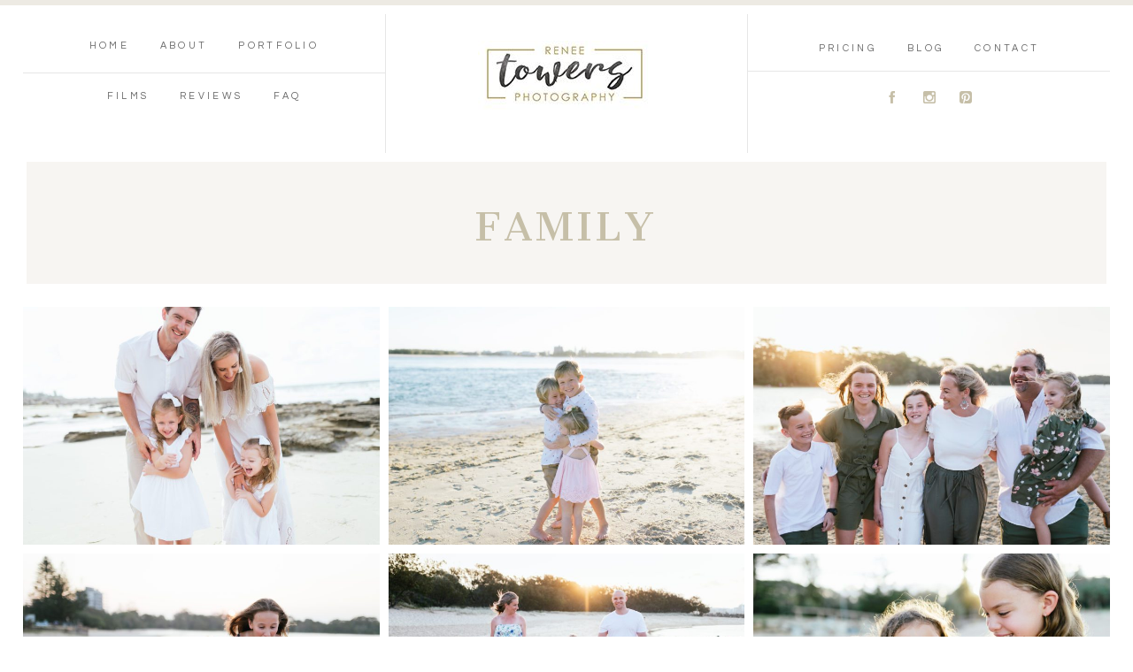

--- FILE ---
content_type: text/html; charset=UTF-8
request_url: https://reneetowersphotography.com/maternity/larena-maternity_29/
body_size: 13037
content:
<!DOCTYPE html>
<html class="pp-rendered" lang="en-US"><!-- ProPhoto 8.2.9 -->
<head>
	<title>Larena (maternity)_29 - Renee Towers Photography</title>
	<meta charset="UTF-8" />
	<meta http-equiv="X-UA-Compatible" content="IE=edge" />
	<meta property="og:site_name" content="Renee Towers Photography" />
	<meta property="og:type" content="article" />
	<meta property="og:title" content="Larena (maternity)_29" />
	<meta property="og:url" content="https://reneetowersphotography.com/maternity/larena-maternity_29/" />
	<meta property="og:description" content="Wedding Photographer Family Photographer Sunshine Coast" />
	<meta property="fb:admins" content="103049063136620" />
	<meta name="viewport" content="width=device-width,initial-scale=1" /><meta name='robots' content='index, follow, max-image-preview:large, max-snippet:-1, max-video-preview:-1' />
	<style>img:is([sizes="auto" i], [sizes^="auto," i]) { contain-intrinsic-size: 3000px 1500px }</style>
	
	<!-- This site is optimized with the Yoast SEO plugin v26.6 - https://yoast.com/wordpress/plugins/seo/ -->
	<link rel="canonical" href="https://reneetowersphotography.com/maternity/larena-maternity_29/" />
	<meta property="og:locale" content="en_US" />
	<meta property="og:type" content="article" />
	<meta property="og:title" content="Larena (maternity)_29 - Renee Towers Photography" />
	<meta property="og:url" content="https://reneetowersphotography.com/maternity/larena-maternity_29/" />
	<meta property="og:site_name" content="Renee Towers Photography" />
	<meta property="article:publisher" content="https://facebook.com/reneetowersphotography" />
	<meta property="og:image" content="https://reneetowersphotography.com/maternity/larena-maternity_29" />
	<meta property="og:image:width" content="886" />
	<meta property="og:image:height" content="591" />
	<meta property="og:image:type" content="image/jpeg" />
	<script type="application/ld+json" class="yoast-schema-graph">{"@context":"https://schema.org","@graph":[{"@type":"WebPage","@id":"https://reneetowersphotography.com/maternity/larena-maternity_29/","url":"https://reneetowersphotography.com/maternity/larena-maternity_29/","name":"Larena (maternity)_29 - Renee Towers Photography","isPartOf":{"@id":"https://reneetowersphotography.com/#website"},"primaryImageOfPage":{"@id":"https://reneetowersphotography.com/maternity/larena-maternity_29/#primaryimage"},"image":{"@id":"https://reneetowersphotography.com/maternity/larena-maternity_29/#primaryimage"},"thumbnailUrl":"https://reneetowersphotography.com/wp-content/uploads/2011/10/Larena-maternity_29.jpg","datePublished":"2013-09-20T04:04:28+00:00","breadcrumb":{"@id":"https://reneetowersphotography.com/maternity/larena-maternity_29/#breadcrumb"},"inLanguage":"en-US","potentialAction":[{"@type":"ReadAction","target":["https://reneetowersphotography.com/maternity/larena-maternity_29/"]}]},{"@type":"ImageObject","inLanguage":"en-US","@id":"https://reneetowersphotography.com/maternity/larena-maternity_29/#primaryimage","url":"https://reneetowersphotography.com/wp-content/uploads/2011/10/Larena-maternity_29.jpg","contentUrl":"https://reneetowersphotography.com/wp-content/uploads/2011/10/Larena-maternity_29.jpg","width":886,"height":591},{"@type":"BreadcrumbList","@id":"https://reneetowersphotography.com/maternity/larena-maternity_29/#breadcrumb","itemListElement":[{"@type":"ListItem","position":1,"name":"Home","item":"https://reneetowersphotography.com/"},{"@type":"ListItem","position":2,"name":"Maternity","item":"https://reneetowersphotography.com/maternity/"},{"@type":"ListItem","position":3,"name":"Larena (maternity)_29"}]},{"@type":"WebSite","@id":"https://reneetowersphotography.com/#website","url":"https://reneetowersphotography.com/","name":"Renee Towers Photography","description":"Wedding Photographer Family Photographer Sunshine Coast","publisher":{"@id":"https://reneetowersphotography.com/#organization"},"potentialAction":[{"@type":"SearchAction","target":{"@type":"EntryPoint","urlTemplate":"https://reneetowersphotography.com/?s={search_term_string}"},"query-input":{"@type":"PropertyValueSpecification","valueRequired":true,"valueName":"search_term_string"}}],"inLanguage":"en-US"},{"@type":"Organization","@id":"https://reneetowersphotography.com/#organization","name":"Renee Towers Photography","url":"https://reneetowersphotography.com/","logo":{"@type":"ImageObject","inLanguage":"en-US","@id":"https://reneetowersphotography.com/#/schema/logo/image/","url":"https://reneetowersphotography.com/wp-content/uploads/2016/04/RTP-logo.jpg","contentUrl":"https://reneetowersphotography.com/wp-content/uploads/2016/04/RTP-logo.jpg","width":2350,"height":1116,"caption":"Renee Towers Photography"},"image":{"@id":"https://reneetowersphotography.com/#/schema/logo/image/"},"sameAs":["https://facebook.com/reneetowersphotography","https://www.instagram.com/reneetowersphotography/"]}]}</script>
	<!-- / Yoast SEO plugin. -->


<link rel='dns-prefetch' href='//assets.pinterest.com' />
<link rel="alternate" type="application/rss+xml" title="Renee Towers Photography &raquo; Larena (maternity)_29 Comments Feed" href="https://reneetowersphotography.com/maternity/larena-maternity_29/feed/" />
<link rel='stylesheet' id='wphb-1-css' href='https://reneetowersphotography.com/wp-content/uploads/hummingbird-assets/d616919c3dabdd9d770eaa58a1b93959.css' type='text/css' media='all' />
<link rel='stylesheet' id='wp-block-library-css' href='https://reneetowersphotography.com/wp-includes/css/dist/block-library/style.min.css?ver=6.8.3' type='text/css' media='all' />
<style id='classic-theme-styles-inline-css' type='text/css'>
/*! This file is auto-generated */
.wp-block-button__link{color:#fff;background-color:#32373c;border-radius:9999px;box-shadow:none;text-decoration:none;padding:calc(.667em + 2px) calc(1.333em + 2px);font-size:1.125em}.wp-block-file__button{background:#32373c;color:#fff;text-decoration:none}
</style>
<style id='global-styles-inline-css' type='text/css'>
:root{--wp--preset--aspect-ratio--square: 1;--wp--preset--aspect-ratio--4-3: 4/3;--wp--preset--aspect-ratio--3-4: 3/4;--wp--preset--aspect-ratio--3-2: 3/2;--wp--preset--aspect-ratio--2-3: 2/3;--wp--preset--aspect-ratio--16-9: 16/9;--wp--preset--aspect-ratio--9-16: 9/16;--wp--preset--color--black: #000000;--wp--preset--color--cyan-bluish-gray: #abb8c3;--wp--preset--color--white: #ffffff;--wp--preset--color--pale-pink: #f78da7;--wp--preset--color--vivid-red: #cf2e2e;--wp--preset--color--luminous-vivid-orange: #ff6900;--wp--preset--color--luminous-vivid-amber: #fcb900;--wp--preset--color--light-green-cyan: #7bdcb5;--wp--preset--color--vivid-green-cyan: #00d084;--wp--preset--color--pale-cyan-blue: #8ed1fc;--wp--preset--color--vivid-cyan-blue: #0693e3;--wp--preset--color--vivid-purple: #9b51e0;--wp--preset--gradient--vivid-cyan-blue-to-vivid-purple: linear-gradient(135deg,rgba(6,147,227,1) 0%,rgb(155,81,224) 100%);--wp--preset--gradient--light-green-cyan-to-vivid-green-cyan: linear-gradient(135deg,rgb(122,220,180) 0%,rgb(0,208,130) 100%);--wp--preset--gradient--luminous-vivid-amber-to-luminous-vivid-orange: linear-gradient(135deg,rgba(252,185,0,1) 0%,rgba(255,105,0,1) 100%);--wp--preset--gradient--luminous-vivid-orange-to-vivid-red: linear-gradient(135deg,rgba(255,105,0,1) 0%,rgb(207,46,46) 100%);--wp--preset--gradient--very-light-gray-to-cyan-bluish-gray: linear-gradient(135deg,rgb(238,238,238) 0%,rgb(169,184,195) 100%);--wp--preset--gradient--cool-to-warm-spectrum: linear-gradient(135deg,rgb(74,234,220) 0%,rgb(151,120,209) 20%,rgb(207,42,186) 40%,rgb(238,44,130) 60%,rgb(251,105,98) 80%,rgb(254,248,76) 100%);--wp--preset--gradient--blush-light-purple: linear-gradient(135deg,rgb(255,206,236) 0%,rgb(152,150,240) 100%);--wp--preset--gradient--blush-bordeaux: linear-gradient(135deg,rgb(254,205,165) 0%,rgb(254,45,45) 50%,rgb(107,0,62) 100%);--wp--preset--gradient--luminous-dusk: linear-gradient(135deg,rgb(255,203,112) 0%,rgb(199,81,192) 50%,rgb(65,88,208) 100%);--wp--preset--gradient--pale-ocean: linear-gradient(135deg,rgb(255,245,203) 0%,rgb(182,227,212) 50%,rgb(51,167,181) 100%);--wp--preset--gradient--electric-grass: linear-gradient(135deg,rgb(202,248,128) 0%,rgb(113,206,126) 100%);--wp--preset--gradient--midnight: linear-gradient(135deg,rgb(2,3,129) 0%,rgb(40,116,252) 100%);--wp--preset--font-size--small: 13px;--wp--preset--font-size--medium: 20px;--wp--preset--font-size--large: 36px;--wp--preset--font-size--x-large: 42px;--wp--preset--spacing--20: 0.44rem;--wp--preset--spacing--30: 0.67rem;--wp--preset--spacing--40: 1rem;--wp--preset--spacing--50: 1.5rem;--wp--preset--spacing--60: 2.25rem;--wp--preset--spacing--70: 3.38rem;--wp--preset--spacing--80: 5.06rem;--wp--preset--shadow--natural: 6px 6px 9px rgba(0, 0, 0, 0.2);--wp--preset--shadow--deep: 12px 12px 50px rgba(0, 0, 0, 0.4);--wp--preset--shadow--sharp: 6px 6px 0px rgba(0, 0, 0, 0.2);--wp--preset--shadow--outlined: 6px 6px 0px -3px rgba(255, 255, 255, 1), 6px 6px rgba(0, 0, 0, 1);--wp--preset--shadow--crisp: 6px 6px 0px rgba(0, 0, 0, 1);}:where(.is-layout-flex){gap: 0.5em;}:where(.is-layout-grid){gap: 0.5em;}body .is-layout-flex{display: flex;}.is-layout-flex{flex-wrap: wrap;align-items: center;}.is-layout-flex > :is(*, div){margin: 0;}body .is-layout-grid{display: grid;}.is-layout-grid > :is(*, div){margin: 0;}:where(.wp-block-columns.is-layout-flex){gap: 2em;}:where(.wp-block-columns.is-layout-grid){gap: 2em;}:where(.wp-block-post-template.is-layout-flex){gap: 1.25em;}:where(.wp-block-post-template.is-layout-grid){gap: 1.25em;}.has-black-color{color: var(--wp--preset--color--black) !important;}.has-cyan-bluish-gray-color{color: var(--wp--preset--color--cyan-bluish-gray) !important;}.has-white-color{color: var(--wp--preset--color--white) !important;}.has-pale-pink-color{color: var(--wp--preset--color--pale-pink) !important;}.has-vivid-red-color{color: var(--wp--preset--color--vivid-red) !important;}.has-luminous-vivid-orange-color{color: var(--wp--preset--color--luminous-vivid-orange) !important;}.has-luminous-vivid-amber-color{color: var(--wp--preset--color--luminous-vivid-amber) !important;}.has-light-green-cyan-color{color: var(--wp--preset--color--light-green-cyan) !important;}.has-vivid-green-cyan-color{color: var(--wp--preset--color--vivid-green-cyan) !important;}.has-pale-cyan-blue-color{color: var(--wp--preset--color--pale-cyan-blue) !important;}.has-vivid-cyan-blue-color{color: var(--wp--preset--color--vivid-cyan-blue) !important;}.has-vivid-purple-color{color: var(--wp--preset--color--vivid-purple) !important;}.has-black-background-color{background-color: var(--wp--preset--color--black) !important;}.has-cyan-bluish-gray-background-color{background-color: var(--wp--preset--color--cyan-bluish-gray) !important;}.has-white-background-color{background-color: var(--wp--preset--color--white) !important;}.has-pale-pink-background-color{background-color: var(--wp--preset--color--pale-pink) !important;}.has-vivid-red-background-color{background-color: var(--wp--preset--color--vivid-red) !important;}.has-luminous-vivid-orange-background-color{background-color: var(--wp--preset--color--luminous-vivid-orange) !important;}.has-luminous-vivid-amber-background-color{background-color: var(--wp--preset--color--luminous-vivid-amber) !important;}.has-light-green-cyan-background-color{background-color: var(--wp--preset--color--light-green-cyan) !important;}.has-vivid-green-cyan-background-color{background-color: var(--wp--preset--color--vivid-green-cyan) !important;}.has-pale-cyan-blue-background-color{background-color: var(--wp--preset--color--pale-cyan-blue) !important;}.has-vivid-cyan-blue-background-color{background-color: var(--wp--preset--color--vivid-cyan-blue) !important;}.has-vivid-purple-background-color{background-color: var(--wp--preset--color--vivid-purple) !important;}.has-black-border-color{border-color: var(--wp--preset--color--black) !important;}.has-cyan-bluish-gray-border-color{border-color: var(--wp--preset--color--cyan-bluish-gray) !important;}.has-white-border-color{border-color: var(--wp--preset--color--white) !important;}.has-pale-pink-border-color{border-color: var(--wp--preset--color--pale-pink) !important;}.has-vivid-red-border-color{border-color: var(--wp--preset--color--vivid-red) !important;}.has-luminous-vivid-orange-border-color{border-color: var(--wp--preset--color--luminous-vivid-orange) !important;}.has-luminous-vivid-amber-border-color{border-color: var(--wp--preset--color--luminous-vivid-amber) !important;}.has-light-green-cyan-border-color{border-color: var(--wp--preset--color--light-green-cyan) !important;}.has-vivid-green-cyan-border-color{border-color: var(--wp--preset--color--vivid-green-cyan) !important;}.has-pale-cyan-blue-border-color{border-color: var(--wp--preset--color--pale-cyan-blue) !important;}.has-vivid-cyan-blue-border-color{border-color: var(--wp--preset--color--vivid-cyan-blue) !important;}.has-vivid-purple-border-color{border-color: var(--wp--preset--color--vivid-purple) !important;}.has-vivid-cyan-blue-to-vivid-purple-gradient-background{background: var(--wp--preset--gradient--vivid-cyan-blue-to-vivid-purple) !important;}.has-light-green-cyan-to-vivid-green-cyan-gradient-background{background: var(--wp--preset--gradient--light-green-cyan-to-vivid-green-cyan) !important;}.has-luminous-vivid-amber-to-luminous-vivid-orange-gradient-background{background: var(--wp--preset--gradient--luminous-vivid-amber-to-luminous-vivid-orange) !important;}.has-luminous-vivid-orange-to-vivid-red-gradient-background{background: var(--wp--preset--gradient--luminous-vivid-orange-to-vivid-red) !important;}.has-very-light-gray-to-cyan-bluish-gray-gradient-background{background: var(--wp--preset--gradient--very-light-gray-to-cyan-bluish-gray) !important;}.has-cool-to-warm-spectrum-gradient-background{background: var(--wp--preset--gradient--cool-to-warm-spectrum) !important;}.has-blush-light-purple-gradient-background{background: var(--wp--preset--gradient--blush-light-purple) !important;}.has-blush-bordeaux-gradient-background{background: var(--wp--preset--gradient--blush-bordeaux) !important;}.has-luminous-dusk-gradient-background{background: var(--wp--preset--gradient--luminous-dusk) !important;}.has-pale-ocean-gradient-background{background: var(--wp--preset--gradient--pale-ocean) !important;}.has-electric-grass-gradient-background{background: var(--wp--preset--gradient--electric-grass) !important;}.has-midnight-gradient-background{background: var(--wp--preset--gradient--midnight) !important;}.has-small-font-size{font-size: var(--wp--preset--font-size--small) !important;}.has-medium-font-size{font-size: var(--wp--preset--font-size--medium) !important;}.has-large-font-size{font-size: var(--wp--preset--font-size--large) !important;}.has-x-large-font-size{font-size: var(--wp--preset--font-size--x-large) !important;}
:where(.wp-block-post-template.is-layout-flex){gap: 1.25em;}:where(.wp-block-post-template.is-layout-grid){gap: 1.25em;}
:where(.wp-block-columns.is-layout-flex){gap: 2em;}:where(.wp-block-columns.is-layout-grid){gap: 2em;}
:root :where(.wp-block-pullquote){font-size: 1.5em;line-height: 1.6;}
</style>
<script type="text/javascript" src="https://reneetowersphotography.com/wp-includes/js/jquery/jquery.min.js?ver=3.7.1" id="jquery-core-js"></script>
<script type="text/javascript" src="https://reneetowersphotography.com/wp-includes/js/jquery/jquery-migrate.min.js?ver=3.4.1" id="jquery-migrate-js"></script>
<link rel="https://api.w.org/" href="https://reneetowersphotography.com/wp-json/" /><link rel="alternate" title="JSON" type="application/json" href="https://reneetowersphotography.com/wp-json/wp/v2/media/1313" /><link rel="EditURI" type="application/rsd+xml" title="RSD" href="https://reneetowersphotography.com/xmlrpc.php?rsd" />
<link rel='shortlink' href='https://reneetowersphotography.com/?p=1313' />
<link rel="alternate" title="oEmbed (JSON)" type="application/json+oembed" href="https://reneetowersphotography.com/wp-json/oembed/1.0/embed?url=https%3A%2F%2Freneetowersphotography.com%2Fmaternity%2Flarena-maternity_29%2F" />
<link rel="alternate" title="oEmbed (XML)" type="text/xml+oembed" href="https://reneetowersphotography.com/wp-json/oembed/1.0/embed?url=https%3A%2F%2Freneetowersphotography.com%2Fmaternity%2Flarena-maternity_29%2F&#038;format=xml" />

	<link rel="preconnect" href="https://use.fontawesome.com" crossorigin />
<style type="text/css">.fa,.fab,.fal,.far,.fas{-moz-osx-font-smoothing:grayscale;-webkit-font-smoothing:antialiased;display:inline-block;font-style:normal;font-variant:normal;text-rendering:auto;line-height:1}.fa-lg{font-size:1.33333em;line-height:.75em;vertical-align:-.0667em}.fa-xs{font-size:.75em}.fa-sm{font-size:.875em}.fa-1x{font-size:1em}.fa-2x{font-size:2em}.fa-3x{font-size:3em}.fa-4x{font-size:4em}.fa-5x{font-size:5em}.fa-6x{font-size:6em}.fa-7x{font-size:7em}.fa-8x{font-size:8em}.fa-9x{font-size:9em}.fa-10x{font-size:10em}.fa-fw{text-align:center;width:1.25em}.fa-ul{list-style-type:none;margin-left:2.5em;padding-left:0}.fa-ul>li{position:relative}.fa-li{left:-2em;position:absolute;text-align:center;width:2em;line-height:inherit}.fa-border{border:.08em solid #eee;border-radius:.1em;padding:.2em .25em .15em}.fa-pull-left{float:left}.fa-pull-right{float:right}.fa.fa-pull-left,.fab.fa-pull-left,.fal.fa-pull-left,.far.fa-pull-left,.fas.fa-pull-left{margin-right:.3em}.fa.fa-pull-right,.fab.fa-pull-right,.fal.fa-pull-right,.far.fa-pull-right,.fas.fa-pull-right{margin-left:.3em}.fa-spin{-webkit-animation:a 2s infinite linear;animation:a 2s infinite linear}.fa-pulse{-webkit-animation:a 1s infinite steps(8);animation:a 1s infinite steps(8)}@-webkit-keyframes a{0%{-webkit-transform:rotate(0);transform:rotate(0)}to{-webkit-transform:rotate(1turn);transform:rotate(1turn)}}@keyframes a{0%{-webkit-transform:rotate(0);transform:rotate(0)}to{-webkit-transform:rotate(1turn);transform:rotate(1turn)}}.fa-rotate-90{-webkit-transform:rotate(90deg);transform:rotate(90deg)}.fa-rotate-180{-webkit-transform:rotate(180deg);transform:rotate(180deg)}.fa-rotate-270{-webkit-transform:rotate(270deg);transform:rotate(270deg)}.fa-flip-horizontal{-webkit-transform:scaleX(-1);transform:scaleX(-1)}.fa-flip-vertical{-webkit-transform:scaleY(-1);transform:scaleY(-1)}.fa-flip-horizontal.fa-flip-vertical{-webkit-transform:scale(-1);transform:scale(-1)}:root .fa-flip-horizontal,:root .fa-flip-vertical,:root .fa-rotate-180,:root .fa-rotate-270,:root .fa-rotate-90{-webkit-filter:none;filter:none}.fa-stack{display:inline-block;height:2em;line-height:2em;position:relative;vertical-align:middle;width:2em}.fa-stack-1x,.fa-stack-2x{left:0;position:absolute;text-align:center;width:100%}.fa-stack-1x{line-height:inherit}.fa-stack-2x{font-size:2em}.fa-inverse{color:#fff}.fa-angle-double-right:before{content:"\f101"}.fa-angle-right:before{content:"\f105"}.fa-angle-left:before{content:"\f104"}.fa-arrow-circle-down:before{content:"\f0ab"}.fa-arrow-circle-left:before{content:"\f0a8"}.fa-arrow-circle-right:before{content:"\f0a9"}.fa-arrow-circle-up:before{content:"\f0aa"}.fa-arrow-down:before{content:"\f063"}.fa-arrow-left:before{content:"\f060"}.fa-arrow-right:before{content:"\f061"}.fa-arrow-up:before{content:"\f062"}.fa-caret-down:before{content:"\f0d7"}.fa-caret-left:before{content:"\f0d9"}.fa-caret-right:before{content:"\f0da"}.fa-caret-square-down:before{content:"\f150"}.fa-caret-square-left:before{content:"\f191"}.fa-caret-square-right:before{content:"\f152"}.fa-caret-square-up:before{content:"\f151"}.fa-caret-up:before{content:"\f0d8"}.fa-chevron-circle-down:before{content:"\f13a"}.fa-chevron-circle-left:before{content:"\f137"}.fa-chevron-circle-right:before{content:"\f138"}.fa-chevron-circle-up:before{content:"\f139"}.fa-chevron-down:before{content:"\f078"}.fa-chevron-left:before{content:"\f053"}.fa-chevron-right:before{content:"\f054"}.fa-chevron-up:before{content:"\f077"}.fa-compress:before{content:"\f066"}.fa-expand:before{content:"\f065"}.fa-hand-point-down:before{content:"\f0a7"}.fa-hand-point-left:before{content:"\f0a5"}.fa-hand-point-right:before{content:"\f0a4"}.fa-hand-point-up:before{content:"\f0a6"}.fa-long-arrow-alt-down:before{content:"\f309"}.fa-long-arrow-alt-left:before{content:"\f30a"}.fa-long-arrow-alt-right:before{content:"\f30b"}.fa-long-arrow-alt-up:before{content:"\f30c"}.fa-minus:before{content:"\f068"}.fa-minus-circle:before{content:"\f056"}.fa-minus-square:before{content:"\f146"}.fa-pause:before{content:"\f04c"}.fa-pause-circle:before{content:"\f28b"}.fa-play:before{content:"\f04b"}.fa-play-circle:before{content:"\f144"}.fa-plus:before{content:"\f067"}.fa-plus-circle:before{content:"\f055"}.fa-plus-square:before{content:"\f0fe"}.fa-times:before{content:"\f00d"}.fa-times-circle:before{content:"\f057"}.sr-only{border:0;clip:rect(0,0,0,0);height:1px;margin:-1px;overflow:hidden;padding:0;position:absolute;width:1px}.sr-only-focusable:active,.sr-only-focusable:focus{clip:auto;height:auto;margin:0;overflow:visible;position:static;width:auto}@font-face{font-family:Font Awesome\ 5 Brands;font-style:normal;font-weight:400;font-display:swap;src:url(https://use.fontawesome.com/releases/v5.0.2/webfonts/fa-brands-400.eot);src:url(https://use.fontawesome.com/releases/v5.0.2/webfonts/fa-brands-400.eot?#iefix) format("embedded-opentype"),url(https://use.fontawesome.com/releases/v5.0.2/webfonts/fa-brands-400.woff2) format("woff2"),url(https://use.fontawesome.com/releases/v5.0.2/webfonts/fa-brands-400.woff) format("woff"),url(https://use.fontawesome.com/releases/v5.0.2/webfonts/fa-brands-400.ttf) format("truetype"),url(https://use.fontawesome.com/releases/v5.0.2/webfonts/fa-brands-400.svg#fontawesome) format("svg")}.fab{font-family:Font Awesome\ 5 Brands}@font-face{font-family:Font Awesome\ 5 Free;font-style:normal;font-weight:400;font-display:swap;src:url(https://use.fontawesome.com/releases/v5.0.2/webfonts/fa-regular-400.eot);src:url(https://use.fontawesome.com/releases/v5.0.2/webfonts/fa-regular-400.eot?#iefix) format("embedded-opentype"),url(https://use.fontawesome.com/releases/v5.0.2/webfonts/fa-regular-400.woff2) format("woff2"),url(https://use.fontawesome.com/releases/v5.0.2/webfonts/fa-regular-400.woff) format("woff"),url(https://use.fontawesome.com/releases/v5.0.2/webfonts/fa-regular-400.ttf) format("truetype"),url(https://use.fontawesome.com/releases/v5.0.2/webfonts/fa-regular-400.svg#fontawesome) format("svg")}.far{font-weight:400}@font-face{font-family:Font Awesome\ 5 Free;font-style:normal;font-weight:900;font-display:swap;src:url(https://use.fontawesome.com/releases/v5.0.2/webfonts/fa-solid-900.eot);src:url(https://use.fontawesome.com/releases/v5.0.2/webfonts/fa-solid-900.eot?#iefix) format("embedded-opentype"),url(https://use.fontawesome.com/releases/v5.0.2/webfonts/fa-solid-900.woff2) format("woff2"),url(https://use.fontawesome.com/releases/v5.0.2/webfonts/fa-solid-900.woff) format("woff"),url(https://use.fontawesome.com/releases/v5.0.2/webfonts/fa-solid-900.ttf) format("truetype"),url(https://use.fontawesome.com/releases/v5.0.2/webfonts/fa-solid-900.svg#fontawesome) format("svg")}.fa,.far,.fas{font-family:Font Awesome\ 5 Free}.fa,.fas{font-weight:900}</style>
<script type="text/javascript">
window.PROPHOTO || (window.PROPHOTO = {});
window.PROPHOTO.imgProtection = {"level":"clicks"};
</script><script type="text/javascript">
window.PROPHOTO || (window.PROPHOTO = {});
window.PROPHOTO.designId = "a23536e2-e9c9-4fe1-8c13-cc0dc62576fe";
window.PROPHOTO.layoutId = "7f8384c4-5c32-4cec-89ed-0a2c4b85e68a";
</script><link rel="stylesheet" media="all" href="//reneetowersphotography.com/wp-content/uploads/pp/static/design-a23536e2-e9c9-4fe1-8c13-cc0dc62576fe-1729479879.css" /><link rel="stylesheet" href="//reneetowersphotography.com/wp-content/uploads/pp/static/layout-7f8384c4-5c32-4cec-89ed-0a2c4b85e68a-1729479879.css" /><link rel="preconnect" href="https://fonts.gstatic.com" crossorigin />
<link rel="preload" href="https://fonts.googleapis.com/css?family=Cardo|Cantata+One|Questrial&display=swap" as="style"><link href="https://fonts.googleapis.com/css?family=Cardo|Cantata+One|Questrial&display=swap" rel="stylesheet">
	<link rel="alternate" href="https://reneetowersphotography.com/feed/" type="application/rss+xml" title="Renee Towers Photography Posts RSS feed"/>
	<link rel="pingback" href="https://reneetowersphotography.com/xmlrpc.php"/>
    
    </head>

<body id="body" class="attachment wp-singular attachment-template-default attachmentid-1313 attachment-jpeg wp-embed-responsive wp-theme-prophoto8 thread-comments article-larena-maternity_29 css-tmsrv2">
    
    
        <div id="fb-root"></div>
        <script>
        (function(d, s, id) {
            var js, fjs = d.getElementsByTagName(s)[0];
            if (d.getElementById(id)) return;
            js = d.createElement(s); js.id = id;
            js.src = "//connect.facebook.net/en_US/sdk.js#xfbml=1&version=v2.4";
            fjs.parentNode.insertBefore(js, fjs);
        }(document, 'script', 'facebook-jssdk'));
    </script>
    
    <script type="text/javascript">
        (function(d, platform) {
            var isIOS = [
                'iPad Simulator',
                'iPhone Simulator',
                'iPod Simulator',
                'iPad',
                'iPhone',
                'iPod'
            ].includes(platform)
            // iPad on iOS 13 detection
            || (platform === "MacIntel" && "ontouchend" in d);

            if (isIOS) {
                d.body.classList.add('is-iOS');
            }
        }(document, window.navigator.platform));
    </script>

    
        <div class="pp-slideover pp-slideover--right"><div class="css-1n484ta own-css pp-block _d98181f0-264d-4cf9-9381-67e4dfb3e76a" data-index="0"><div class="row no-gutters css-lqkxvp pp-row _989e7ce9-3c3b-45cf-838f-5d93ed6ef5e1 _d98181f0-264d-4cf9-9381-67e4dfb3e76a__row"><div class="pp-column _7a4aff20-318b-4d50-af83-3dd89908021d _d98181f0-264d-4cf9-9381-67e4dfb3e76a__column _989e7ce9-3c3b-45cf-838f-5d93ed6ef5e1__column col-xs-12 col-sm-12 col-md-12 col-lg-12"><div class="css-1idj3bk pp-column__inner _7a4aff20-318b-4d50-af83-3dd89908021d__inner _d98181f0-264d-4cf9-9381-67e4dfb3e76a__column__inner _989e7ce9-3c3b-45cf-838f-5d93ed6ef5e1__column__inner"><div data-id="9610b1ca-554c-4df7-99f8-a7e76e3ed689" data-vertical-offset="" class="pp-module _9610b1ca-554c-4df7-99f8-a7e76e3ed689 _d98181f0-264d-4cf9-9381-67e4dfb3e76a__module _989e7ce9-3c3b-45cf-838f-5d93ed6ef5e1__module _7a4aff20-318b-4d50-af83-3dd89908021d__module css-mdcqb8 pp-module--text pp-module--is-dynamic css-1ecdzrs"><div class="pp-text-module-body"><div><p>MENU</p></div></div></div><div data-id="f80d5bf0-a358-4a59-a0f4-625d88079759" data-vertical-offset="" class="pp-module _f80d5bf0-a358-4a59-a0f4-625d88079759 _d98181f0-264d-4cf9-9381-67e4dfb3e76a__module _989e7ce9-3c3b-45cf-838f-5d93ed6ef5e1__module _7a4aff20-318b-4d50-af83-3dd89908021d__module css-g4xq9m pp-module--menu"><nav class="pp-menu pp-menu--vertical _f80d5bf0-a358-4a59-a0f4-625d88079759 css-16tafxh"><ul class="pp-menu-items"><li class="_7bb8d1d1-f2ee-4686-a7c1-432e25bf20b8 pp-menu-item--page pp-menu-item--depth1 pp-menu-item"><a href="https://reneetowersphotography.com/" target="_self">Home</a></li><li class="_506cd5c6-ec43-4d81-b03c-572a55f833b0 pp-menu-item--page pp-menu-item--depth1 pp-menu-item"><a href="https://reneetowersphotography.com/about/" target="_self">About</a></li><li class="_603e0059-1017-4263-8521-d183c53a183e pp-menu-item--page pp-menu-item--depth1 pp-menu-item"><a href="https://reneetowersphotography.com/portfolio/" target="_self">Portfolio</a></li></ul></nav></div><div data-id="4566d626-4f75-443f-af77-de2321831536" data-vertical-offset="" class="pp-module _4566d626-4f75-443f-af77-de2321831536 _d98181f0-264d-4cf9-9381-67e4dfb3e76a__module _989e7ce9-3c3b-45cf-838f-5d93ed6ef5e1__module _7a4aff20-318b-4d50-af83-3dd89908021d__module css-g4xq9m pp-module--menu"><nav class="pp-menu pp-menu--vertical _4566d626-4f75-443f-af77-de2321831536 css-16tafxh"><ul class="pp-menu-items"><li class="_eb4c9a77-dc56-4256-bd89-cbd2cf6ce3c6 pp-menu-item--page pp-menu-item--depth1 pp-menu-item"><a href="https://reneetowersphotography.com/film/" target="_self">Films</a></li><li class="_74880cfc-ceb7-4628-ab96-084b61aa5351 pp-menu-item--page pp-menu-item--depth1 pp-menu-item"><a href="https://reneetowersphotography.com/raves/" target="_self">Reviews</a></li><li class="_309144d2-2026-4f49-b155-f3834360d533 pp-menu-item--page pp-menu-item--depth1 pp-menu-item"><a href="https://reneetowersphotography.com/faq/" target="_self">FAQ</a></li></ul></nav></div><div data-id="a8523b80-fe41-4274-b436-5cd5bfdb72b0" data-vertical-offset="" class="pp-module _a8523b80-fe41-4274-b436-5cd5bfdb72b0 _d98181f0-264d-4cf9-9381-67e4dfb3e76a__module _989e7ce9-3c3b-45cf-838f-5d93ed6ef5e1__module _7a4aff20-318b-4d50-af83-3dd89908021d__module css-ek1mlt pp-module--menu"><nav class="pp-menu pp-menu--vertical _a8523b80-fe41-4274-b436-5cd5bfdb72b0 css-16tafxh"><ul class="pp-menu-items"><li class="_3f11429d-c08c-4483-be26-4f9aeaa9c6ec pp-menu-item--page pp-menu-item--depth1 pp-menu-item"><a href="https://reneetowersphotography.com/packages/" target="_self">Pricing</a></li><li class="_29f0392f-b905-46a2-8771-4ee71a6275de pp-menu-item--page pp-menu-item--depth1 pp-menu-item"><a href="https://reneetowersphotography.com/blog/" target="_self">Blog</a></li><li class="_a2cfca10-465b-4774-938c-215395176f63 pp-menu-item--page pp-menu-item--depth1 pp-menu-item"><a href="https://reneetowersphotography.com/contact/" target="_self">Contact</a></li></ul></nav></div><div data-id="531d1403-2998-48d4-8ead-4b416de3ee91" data-vertical-offset="" class="pp-module _531d1403-2998-48d4-8ead-4b416de3ee91 _d98181f0-264d-4cf9-9381-67e4dfb3e76a__module _989e7ce9-3c3b-45cf-838f-5d93ed6ef5e1__module _7a4aff20-318b-4d50-af83-3dd89908021d__module css-c89ksi pp-module--graphic"><section class="css-1k0ecpe pp-graphics"><div class="pp-graphic" style="max-width:20px;width:20.725%"><div><span data-tile-id="a282a974-7074-46f0-ae15-7c5aedce96e1" class="css-2s9dct pp-tile own-css _a282a974-7074-46f0-ae15-7c5aedce96e1"><span class="_7577ea8c-265c-425a-a893-51892ff8beaf pp-tile__layer pp-tile__layer--text css-10esxka"><span class="pp-tile__layer__inner">A</span></span></span></div></div><div class="pp-graphic" style="max-width:20px;width:20.725%"><div><span data-tile-id="5d8fcef3-d6fc-4461-8932-10af83ad0453" class="css-2s9dct pp-tile own-css _5d8fcef3-d6fc-4461-8932-10af83ad0453"><span class="_10fbba4a-739b-48b5-9a59-63ebba8619ab pp-tile__layer pp-tile__layer--text css-10esxka"><span class="pp-tile__layer__inner">B</span></span></span></div></div><div class="pp-graphic" style="max-width:20px;width:20.725%"><div><span data-tile-id="16d256ae-775a-47fd-bfd0-904b8ffa8978" class="css-2s9dct pp-tile own-css _16d256ae-775a-47fd-bfd0-904b8ffa8978"><span class="_2cf5afda-29e1-44af-8522-d4cd2871c677 pp-tile__layer pp-tile__layer--text css-10esxka"><span class="pp-tile__layer__inner">C</span></span></span></div></div><div class="pp-graphic" style="max-width:20px;width:20.725%"><div><span data-tile-id="a4ddf322-0ebd-481e-b014-143a94555511" class="css-2s9dct pp-tile own-css _a4ddf322-0ebd-481e-b014-143a94555511"><span class="_80c78720-da5c-4308-93b7-18491beb430d pp-tile__layer pp-tile__layer--text css-10esxka"><span class="pp-tile__layer__inner">D</span></span></span></div></div></section></div></div><style class="entity-custom-css"></style></div><style class="entity-custom-css"></style></div><style class="entity-custom-css"></style></div></div><span class="pp-hamburger css-s8iput pp-hamburger--right"><span data-tile-id="4a3842f1-d456-4982-8904-d496f576a749" class="css-9mynej pp-tile own-css _4a3842f1-d456-4982-8904-d496f576a749"><span class="_3b977c95-4da0-4f69-b5f3-4cad365a7b21 pp-tile__layer pp-tile__layer--shape css-qtpvfk"><span class="pp-tile__layer__inner"></span></span><span class="_b05ea93e-20f3-473a-a484-b5a6fd409df7 pp-tile__layer pp-tile__layer--shape css-1ukuxva"><span class="pp-tile__layer__inner"></span></span><span class="_b0c54131-8d2d-4868-83e4-9db987cdb70b pp-tile__layer pp-tile__layer--shape css-tj4jw2"><span class="pp-tile__layer__inner"></span></span><span class="_298feaf6-5d76-4a78-8e53-dc83bfe42319 pp-tile__layer pp-tile__layer--shape css-11n5zkq"><span class="pp-tile__layer__inner"></span></span></span></span><div class="pp-layout _7f8384c4-5c32-4cec-89ed-0a2c4b85e68a"><div class="pp-block-wrap"><div class="css-110y86 own-css pp-block _be564efe-1287-401f-9ea6-955b9b9a73e1" data-index="0"><div class="row no-gutters css-kavhds pp-row _61337814-037a-4fe1-8ee1-338e8bd1eef3 _be564efe-1287-401f-9ea6-955b9b9a73e1__row"><div class="pp-column _fd23361e-8dbc-4bf2-81e4-d351c7cf721b _be564efe-1287-401f-9ea6-955b9b9a73e1__column _61337814-037a-4fe1-8ee1-338e8bd1eef3__column col-xs-12 col-sm-12 col-md-4 col-lg-4"><div class="css-1sri67v pp-column__inner _fd23361e-8dbc-4bf2-81e4-d351c7cf721b__inner _be564efe-1287-401f-9ea6-955b9b9a73e1__column__inner _61337814-037a-4fe1-8ee1-338e8bd1eef3__column__inner"><div data-id="e8d240b7-1575-444d-b668-8b20c8a4cf45" data-vertical-offset="" class="pp-module _e8d240b7-1575-444d-b668-8b20c8a4cf45 _be564efe-1287-401f-9ea6-955b9b9a73e1__module _61337814-037a-4fe1-8ee1-338e8bd1eef3__module _fd23361e-8dbc-4bf2-81e4-d351c7cf721b__module css-1cz19et pp-module--menu"><nav class="pp-menu pp-menu--horizontal _e8d240b7-1575-444d-b668-8b20c8a4cf45 css-1gmem42"><ul class="pp-menu-items"><li class="_7bb8d1d1-f2ee-4686-a7c1-432e25bf20b8 pp-menu-item--page pp-menu-item--depth1 pp-menu-item"><a href="https://reneetowersphotography.com/" target="_self">Home</a></li><li class="_506cd5c6-ec43-4d81-b03c-572a55f833b0 pp-menu-item--page pp-menu-item--depth1 pp-menu-item"><a href="https://reneetowersphotography.com/about/" target="_self">About</a></li><li class="_603e0059-1017-4263-8521-d183c53a183e pp-menu-item--page pp-menu-item--depth1 pp-menu-item"><a href="https://reneetowersphotography.com/portfolio/" target="_self">Portfolio</a></li></ul></nav></div><div data-id="64732529-86d5-4d07-af65-27afeeeff1b1" data-vertical-offset="" class="pp-module _64732529-86d5-4d07-af65-27afeeeff1b1 _be564efe-1287-401f-9ea6-955b9b9a73e1__module _61337814-037a-4fe1-8ee1-338e8bd1eef3__module _fd23361e-8dbc-4bf2-81e4-d351c7cf721b__module css-1qx0xy8 pp-module--graphic"><section class="css-17bquuh pp-graphics"><div class="pp-graphic" style="max-width:500px;width:100%"><div><span data-tile-id="594796bd-8388-4c6d-b6b2-5ca54248d904" class="css-1t2oo0w pp-tile own-css _594796bd-8388-4c6d-b6b2-5ca54248d904"><span class="_14509039-16fa-469b-b837-b9b7873b4e51 pp-tile__layer pp-tile__layer--shape css-memac"><span class="pp-tile__layer__inner"></span></span></span></div></div></section></div><div data-id="e211a691-0937-4738-95ac-e7d232e14357" data-vertical-offset="" class="pp-module _e211a691-0937-4738-95ac-e7d232e14357 _be564efe-1287-401f-9ea6-955b9b9a73e1__module _61337814-037a-4fe1-8ee1-338e8bd1eef3__module _fd23361e-8dbc-4bf2-81e4-d351c7cf721b__module css-1h7cqn9 pp-module--menu"><nav class="pp-menu pp-menu--horizontal _e211a691-0937-4738-95ac-e7d232e14357 css-mi5jxd"><ul class="pp-menu-items"><li class="_eb4c9a77-dc56-4256-bd89-cbd2cf6ce3c6 pp-menu-item--page pp-menu-item--depth1 pp-menu-item"><a href="https://reneetowersphotography.com/film/" target="_self">Films</a></li><li class="_74880cfc-ceb7-4628-ab96-084b61aa5351 pp-menu-item--page pp-menu-item--depth1 pp-menu-item"><a href="https://reneetowersphotography.com/raves/" target="_self">Reviews</a></li><li class="_309144d2-2026-4f49-b155-f3834360d533 pp-menu-item--page pp-menu-item--depth1 pp-menu-item"><a href="https://reneetowersphotography.com/faq/" target="_self">FAQ</a></li></ul></nav></div></div><style class="entity-custom-css"></style></div><div class="pp-column _19ff5253-4263-4d07-9322-05a2552e80af _be564efe-1287-401f-9ea6-955b9b9a73e1__column _61337814-037a-4fe1-8ee1-338e8bd1eef3__column col-xs-12 col-sm-12 col-md-4 col-lg-4"><div class="css-cofw8y pp-column__inner _19ff5253-4263-4d07-9322-05a2552e80af__inner _be564efe-1287-401f-9ea6-955b9b9a73e1__column__inner _61337814-037a-4fe1-8ee1-338e8bd1eef3__column__inner"><div data-id="b91b712c-bf9f-4fc5-b4b5-5c27a2c60bf8" data-vertical-offset="" class="pp-module _b91b712c-bf9f-4fc5-b4b5-5c27a2c60bf8 _be564efe-1287-401f-9ea6-955b9b9a73e1__module _61337814-037a-4fe1-8ee1-338e8bd1eef3__module _19ff5253-4263-4d07-9322-05a2552e80af__module css-c89ksi pp-module--graphic"><section class="css-17bquuh pp-graphics"><div class="pp-graphic" style="max-width:200px;width:100%"><a href="/home" target="_self"><img alt="" class="" src="https://reneetowersphotography.com/wp-content/uploads/2020/06/rto-header.jpg" width="200" height="78" loading="lazy" srcset="https://reneetowersphotography.com/wp-content/uploads/2020/06/rto-header.jpg 200w, https://reneetowersphotography.com/wp-content/uploads/2020/06/rto-header-50x20.jpg 50w" sizes="(max-width: 200px) 100vw, 200px"></a></div></section></div></div><style class="entity-custom-css"></style></div><div class="pp-column _13751f9a-28c5-46c5-8a83-c2f26ffe5958 _be564efe-1287-401f-9ea6-955b9b9a73e1__column _61337814-037a-4fe1-8ee1-338e8bd1eef3__column col-xs-12 col-sm-12 col-md-4 col-lg-4"><div class="css-1sri67v pp-column__inner _13751f9a-28c5-46c5-8a83-c2f26ffe5958__inner _be564efe-1287-401f-9ea6-955b9b9a73e1__column__inner _61337814-037a-4fe1-8ee1-338e8bd1eef3__column__inner"><div data-id="c608cd27-a303-433c-bf2f-97ec21b664ec" data-vertical-offset="" class="pp-module _c608cd27-a303-433c-bf2f-97ec21b664ec _be564efe-1287-401f-9ea6-955b9b9a73e1__module _61337814-037a-4fe1-8ee1-338e8bd1eef3__module _13751f9a-28c5-46c5-8a83-c2f26ffe5958__module css-1h7cqn9 pp-module--menu"><nav class="pp-menu pp-menu--horizontal _c608cd27-a303-433c-bf2f-97ec21b664ec css-1gmem42"><ul class="pp-menu-items"><li class="_3f11429d-c08c-4483-be26-4f9aeaa9c6ec pp-menu-item--page pp-menu-item--depth1 pp-menu-item"><a href="https://reneetowersphotography.com/packages/" target="_self">Pricing</a></li><li class="_29f0392f-b905-46a2-8771-4ee71a6275de pp-menu-item--page pp-menu-item--depth1 pp-menu-item"><a href="https://reneetowersphotography.com/blog/" target="_self">Blog</a></li><li class="_a2cfca10-465b-4774-938c-215395176f63 pp-menu-item--page pp-menu-item--depth1 pp-menu-item"><a href="https://reneetowersphotography.com/contact/" target="_self">Contact</a></li></ul></nav></div><div data-id="bfb15230-12c9-41e6-b53e-039bac070429" data-vertical-offset="" class="pp-module _bfb15230-12c9-41e6-b53e-039bac070429 _be564efe-1287-401f-9ea6-955b9b9a73e1__module _61337814-037a-4fe1-8ee1-338e8bd1eef3__module _13751f9a-28c5-46c5-8a83-c2f26ffe5958__module css-1bhsgwt pp-module--graphic"><section class="css-17bquuh pp-graphics"><div class="pp-graphic" style="max-width:500px;width:100%"><div><span data-tile-id="594796bd-8388-4c6d-b6b2-5ca54248d904" class="css-1t2oo0w pp-tile own-css _594796bd-8388-4c6d-b6b2-5ca54248d904"><span class="_14509039-16fa-469b-b837-b9b7873b4e51 pp-tile__layer pp-tile__layer--shape css-memac"><span class="pp-tile__layer__inner"></span></span></span></div></div></section></div><div data-id="148960a6-a765-472b-9af4-45e625dd1947" data-vertical-offset="" class="pp-module _148960a6-a765-472b-9af4-45e625dd1947 _be564efe-1287-401f-9ea6-955b9b9a73e1__module _61337814-037a-4fe1-8ee1-338e8bd1eef3__module _13751f9a-28c5-46c5-8a83-c2f26ffe5958__module css-1br0z68 pp-module--graphic"><section class="css-dbms88 pp-graphics"><div class="pp-graphic" style="max-width:20px;width:29.8%"><a href="https://www.facebook.com/ReneeTowersPhotography/" target="_blank"><div><span data-tile-id="a282a974-7074-46f0-ae15-7c5aedce96e1" class="css-2s9dct pp-tile own-css _a282a974-7074-46f0-ae15-7c5aedce96e1"><span class="_7577ea8c-265c-425a-a893-51892ff8beaf pp-tile__layer pp-tile__layer--text css-10esxka"><span class="pp-tile__layer__inner">A</span></span></span></div></a></div><div class="pp-graphic" style="max-width:20px;width:29.8%"><a href="https://www.instagram.com/reneetowersphotography/" target="_blank"><div><span data-tile-id="16d256ae-775a-47fd-bfd0-904b8ffa8978" class="css-2s9dct pp-tile own-css _16d256ae-775a-47fd-bfd0-904b8ffa8978"><span class="_2cf5afda-29e1-44af-8522-d4cd2871c677 pp-tile__layer pp-tile__layer--text css-10esxka"><span class="pp-tile__layer__inner">C</span></span></span></div></a></div><div class="pp-graphic" style="max-width:20px;width:29.8%"><a href="https://www.pinterest.com.au/reneetowersphotography/" target="_blank"><div><span data-tile-id="a4ddf322-0ebd-481e-b014-143a94555511" class="css-2s9dct pp-tile own-css _a4ddf322-0ebd-481e-b014-143a94555511"><span class="_80c78720-da5c-4308-93b7-18491beb430d pp-tile__layer pp-tile__layer--text css-10esxka"><span class="pp-tile__layer__inner">D</span></span></span></div></a></div></section></div></div><style class="entity-custom-css"></style></div><style class="entity-custom-css"></style></div><div class="row no-gutters css-oq6vj2 pp-row _4bf19301-cb67-4a02-bc2b-e61765fee1fe _be564efe-1287-401f-9ea6-955b9b9a73e1__row"><div class="pp-column _1bb57318-291d-42a9-91bd-77c38904bc54 _be564efe-1287-401f-9ea6-955b9b9a73e1__column _4bf19301-cb67-4a02-bc2b-e61765fee1fe__column col-xs-12 col-sm-12 col-md-12 col-lg-12"><div class="css-1idj3bk pp-column__inner _1bb57318-291d-42a9-91bd-77c38904bc54__inner _be564efe-1287-401f-9ea6-955b9b9a73e1__column__inner _4bf19301-cb67-4a02-bc2b-e61765fee1fe__column__inner"><div data-id="a72ce89a-5673-4998-8a84-5cd65ff83d9b" data-vertical-offset="" class="pp-module _a72ce89a-5673-4998-8a84-5cd65ff83d9b _be564efe-1287-401f-9ea6-955b9b9a73e1__module _4bf19301-cb67-4a02-bc2b-e61765fee1fe__module _1bb57318-291d-42a9-91bd-77c38904bc54__module css-c89ksi pp-module--graphic"><section class="css-17bquuh pp-graphics"><div class="pp-graphic" style="max-width:240px;width:100%" data-tour="inline-editing-tile"><div><span data-tile-id="b85eb311-2139-401a-94ae-310903d950b8" class="css-yqtha8 pp-tile own-css _b85eb311-2139-401a-94ae-310903d950b8"><span class="_786df8c1-0fcf-4a2b-87c3-61fc461b5921 pp-tile__layer pp-tile__layer--image css-1tvem4d"><img alt="Sunshine Coast Wedding Photographer" class="pp-image pp-tile__layer__inner" src="https://reneetowersphotography.com/wp-content/uploads/2016/04/RTP-logo.jpg" width="2350" height="1116" loading="lazy" srcset="https://reneetowersphotography.com/wp-content/uploads/2016/04/RTP-logo.jpg 2350w, https://reneetowersphotography.com/wp-content/uploads/2016/04/RTP-logo-300x142.jpg 300w, https://reneetowersphotography.com/wp-content/uploads/2016/04/RTP-logo-768x365.jpg 768w, https://reneetowersphotography.com/wp-content/uploads/2016/04/RTP-logo-1024x486.jpg 1024w" sizes="(max-width: 2350px) 100vw, 2350px"></span></span></div></div></section></div></div><style class="entity-custom-css"></style></div><style class="entity-custom-css"></style></div><style class="entity-custom-css"></style></div><div class="css-ruhn5l own-css pp-block _78800693-531e-4040-8f46-ccfca0a79a4c" data-index="0"><div class="row no-gutters css-safcgz pp-row _e4783669-106e-4813-88ef-c66eacb0eee4 _78800693-531e-4040-8f46-ccfca0a79a4c__row"><div class="pp-column _5fcf208f-6853-4cc4-b6c7-bc70bf809711 _78800693-531e-4040-8f46-ccfca0a79a4c__column _e4783669-106e-4813-88ef-c66eacb0eee4__column col-xs-12 col-sm-12 col-md-12 col-lg-12"><div class="css-1idj3bk pp-column__inner _5fcf208f-6853-4cc4-b6c7-bc70bf809711__inner _78800693-531e-4040-8f46-ccfca0a79a4c__column__inner _e4783669-106e-4813-88ef-c66eacb0eee4__column__inner"><div data-id="0a03d98f-4dae-4980-ae00-89d4290f346c" data-vertical-offset="" class="pp-module _0a03d98f-4dae-4980-ae00-89d4290f346c _78800693-531e-4040-8f46-ccfca0a79a4c__module _e4783669-106e-4813-88ef-c66eacb0eee4__module _5fcf208f-6853-4cc4-b6c7-bc70bf809711__module css-188z0rd pp-module--text pp-module--is-dynamic css-ybj2rc"><div class="pp-text-module-body"><div><p>family</p></div></div></div></div><style class="entity-custom-css"></style></div><style class="entity-custom-css"></style></div><style class="entity-custom-css">.pp-rendered ._78800693-531e-4040-8f46-ccfca0a79a4c {
margin-left: 30px;
margin-right: 30px;
}
</style></div><div class="css-km8ktj own-css pp-block _e40f33d8-5c31-42e9-9f49-c34dc28abdab" data-index="0"><div class="row no-gutters css-1pdlb7s pp-row _57dfa1ad-a745-4a37-a2e4-9a1dd6c264fc _e40f33d8-5c31-42e9-9f49-c34dc28abdab__row"><div class="pp-column _c3de3543-7092-4258-83c2-966298ccd459 _e40f33d8-5c31-42e9-9f49-c34dc28abdab__column _57dfa1ad-a745-4a37-a2e4-9a1dd6c264fc__column col-xs-12 col-sm-12 col-md-12 col-lg-12"><div class="css-1idj3bk pp-column__inner _c3de3543-7092-4258-83c2-966298ccd459__inner _e40f33d8-5c31-42e9-9f49-c34dc28abdab__column__inner _57dfa1ad-a745-4a37-a2e4-9a1dd6c264fc__column__inner"></div><style class="entity-custom-css"></style></div><style class="entity-custom-css"></style></div><div class="row no-gutters css-1w7ik8a pp-row _86cf8479-852e-4048-863d-d66860e48cfc _e40f33d8-5c31-42e9-9f49-c34dc28abdab__row"><div class="pp-column _94370451-6b19-4c7d-9645-abc99799b447 _e40f33d8-5c31-42e9-9f49-c34dc28abdab__column _86cf8479-852e-4048-863d-d66860e48cfc__column col-xs-12 col-sm-12 col-md-12 col-lg-12"><div class="css-1idj3bk pp-column__inner _94370451-6b19-4c7d-9645-abc99799b447__inner _e40f33d8-5c31-42e9-9f49-c34dc28abdab__column__inner _86cf8479-852e-4048-863d-d66860e48cfc__column__inner"><div data-id="1ef0b727-63c3-4e73-87f8-b2dd4e820a79" data-vertical-offset="" class="pp-module _1ef0b727-63c3-4e73-87f8-b2dd4e820a79 _e40f33d8-5c31-42e9-9f49-c34dc28abdab__module _86cf8479-852e-4048-863d-d66860e48cfc__module _94370451-6b19-4c7d-9645-abc99799b447__module css-q8v4v pp-module--gallery pp-module--is-dynamic pp-gallery-wrap css-yzdtqr _eb3451f9-3ca5-40a4-9ad1-c433d6a65191"><div class="pp-gallery-wrap galleries-eb3451f9-3ca5-40a4-9ad1-c433d6a65191 _eb3451f9-3ca5-40a4-9ad1-c433d6a65191">
    
    <div class="loading initializing ansel-slides-container ansel-slides-container--is-thumbnail">

        <ul data-image-total="12" data-auto-start="" data-interval="2500" data-slider-animation="position" data-slider-animation-speed="500" data-id="6320" data-list-navigation-type="none" data-controls-position-style="overlaid" data-page-size="3" data-style="thumbnail" data-extra-pages="2" data-image-label="off" data-thumbnail="enabled" data-expanded-style="fullwindow" data-height-constraint="80" data-page-next="https://reneetowersphotography.com/wp-admin/admin-ajax.php?id=6320&amp;action=pp_api_gallery&amp;imagePage=2" data-page-prev="https://reneetowersphotography.com/wp-admin/admin-ajax.php?id=6320&amp;action=pp_api_gallery&amp;imagePage=4" class="ansel-slides">

            
            <li class="slide" data-index="0">                            </li>

            
            <li class="slide" data-index="1">                            </li>

            
            <li class="slide" data-index="2">                            </li>

            
            <li class="slide" data-index="3">                            </li>

            
            <li class="slide" data-index="4">                            </li>

            
            <li class="slide" data-index="5">                            </li>

            
            <li class="slide" data-index="6">                            </li>

            
            <li class="slide" data-index="7">                            </li>

            
            <li class="slide" data-index="8">                            </li>

            
            <li class="slide" data-index="9">                            </li>

            
            <li class="slide" data-index="10">                            </li>

            
            <li class="slide" data-index="11">                            </li>

            
        </ul>

        <ul class="ansel-controls">
            <li class="ansel-control ansel-control-prev pull-left">
                <i class="fa fa-angle-left"></i>
            </li>
            <li class="ansel-control ansel-control-next pull-right">
                <i class="fa fa-angle-right"></i>
            </li>
        </ul>

        <div class="ansel-control-bar">
            <!-- navigation controls -->
                        <!-- slideshow controls -->
                        <!-- expanded mode controls -->
                        <span class="ansel-expanded-controls">
                <i class="ansel-control ansel-expanded-control-open fas fa-expand"></i>
                <i class="ansel-control ansel-expanded-control-close fas fa-compress"></i>
            </span>
                    </div>

        <!-- throbber -->
        <div class="ansel-throbber">
            <i class="fas fa-spinner"></i>
        </div>

    </div>

    
        <div class="pp-grid-wrap">
        <script type="application/json">{"type":"gallery","itemStyle":"gallery","gutter":{"amount":10,"unit":"px"},"maxCols":{"amount":3,"unit":""},"itemMinWidth":{"amount":200,"unit":"px"},"itemMaxWidth":{"amount":900,"unit":"px"},"itemIdealWidth":{"amount":300,"unit":"px"},"titleFontClass":null,"textFontClass":null,"imageInset":0,"imageBorderWidth":0,"rolloverEffect":"none","crop":1.5,"labelsOnThumbs":true,"labelFontClass":"fonts-","labelStyle":"off","labelPosition":"topleft","items":[{"url":"https:\/\/reneetowersphotography.com\/wp-content\/uploads\/2020\/05\/Gardiner-Family-34-scaled.jpg","title":"Family Photography Kings Beach","text":"","target":"_self","filename":"Gardiner-Family-34-scaled.jpg","number":1,"image":{"id":"6396","width":2560,"height":1703,"orientation":"landscape","ratio":1.5032295948326482,"sizes":[{"u":"https:\/\/reneetowersphotography.com\/wp-content\/uploads\/2020\/05\/Gardiner-Family-34-scaled.jpg","w":2560,"h":1703},{"u":"https:\/\/reneetowersphotography.com\/wp-content\/uploads\/2020\/05\/Gardiner-Family-34-2048x1363.jpg","w":2048,"h":1363},{"u":"https:\/\/reneetowersphotography.com\/wp-content\/uploads\/2020\/05\/Gardiner-Family-34-1536x1022.jpg","w":1536,"h":1022},{"u":"https:\/\/reneetowersphotography.com\/wp-content\/uploads\/2020\/05\/Gardiner-Family-34-1024x681.jpg","w":1024,"h":681},{"u":"https:\/\/reneetowersphotography.com\/wp-content\/uploads\/2020\/05\/Gardiner-Family-34-768x511.jpg","w":768,"h":511},{"u":"https:\/\/reneetowersphotography.com\/wp-content\/uploads\/2020\/05\/Gardiner-Family-34-300x200.jpg","w":300,"h":200},{"u":"https:\/\/reneetowersphotography.com\/wp-content\/uploads\/2020\/05\/Gardiner-Family-34-50x33.jpg","w":50,"h":33}],"filename":"Gardiner-Family-34-scaled.jpg"}},{"url":"https:\/\/reneetowersphotography.com\/wp-content\/uploads\/2020\/05\/Hamill-Jones-Mini-39-scaled.jpg","title":"Sibling Photos Caloundra","text":"","target":"_self","filename":"Hamill-Jones-Mini-39-scaled.jpg","number":2,"image":{"id":"6401","width":2560,"height":1709,"orientation":"landscape","ratio":1.4979520187244002,"sizes":[{"u":"https:\/\/reneetowersphotography.com\/wp-content\/uploads\/2020\/05\/Hamill-Jones-Mini-39-scaled.jpg","w":2560,"h":1709},{"u":"https:\/\/reneetowersphotography.com\/wp-content\/uploads\/2020\/05\/Hamill-Jones-Mini-39-2048x1367.jpg","w":2048,"h":1367},{"u":"https:\/\/reneetowersphotography.com\/wp-content\/uploads\/2020\/05\/Hamill-Jones-Mini-39-1536x1025.jpg","w":1536,"h":1025},{"u":"https:\/\/reneetowersphotography.com\/wp-content\/uploads\/2020\/05\/Hamill-Jones-Mini-39-1024x683.jpg","w":1024,"h":683},{"u":"https:\/\/reneetowersphotography.com\/wp-content\/uploads\/2020\/05\/Hamill-Jones-Mini-39-768x513.jpg","w":768,"h":513},{"u":"https:\/\/reneetowersphotography.com\/wp-content\/uploads\/2020\/05\/Hamill-Jones-Mini-39-300x200.jpg","w":300,"h":200},{"u":"https:\/\/reneetowersphotography.com\/wp-content\/uploads\/2020\/05\/Hamill-Jones-Mini-39-50x33.jpg","w":50,"h":33}],"filename":"Hamill-Jones-Mini-39-scaled.jpg"}},{"url":"https:\/\/reneetowersphotography.com\/wp-content\/uploads\/2020\/05\/Tappert-Family-2020-6-scaled.jpg","title":"Family Photography Currumundi Lake","text":"","target":"_self","filename":"Tappert-Family-2020-6-scaled.jpg","number":3,"image":{"id":"6400","width":2560,"height":1703,"orientation":"landscape","ratio":1.5032295948326482,"sizes":[{"u":"https:\/\/reneetowersphotography.com\/wp-content\/uploads\/2020\/05\/Tappert-Family-2020-6-scaled.jpg","w":2560,"h":1703},{"u":"https:\/\/reneetowersphotography.com\/wp-content\/uploads\/2020\/05\/Tappert-Family-2020-6-2048x1363.jpg","w":2048,"h":1363},{"u":"https:\/\/reneetowersphotography.com\/wp-content\/uploads\/2020\/05\/Tappert-Family-2020-6-1536x1022.jpg","w":1536,"h":1022},{"u":"https:\/\/reneetowersphotography.com\/wp-content\/uploads\/2020\/05\/Tappert-Family-2020-6-1024x681.jpg","w":1024,"h":681},{"u":"https:\/\/reneetowersphotography.com\/wp-content\/uploads\/2020\/05\/Tappert-Family-2020-6-768x511.jpg","w":768,"h":511},{"u":"https:\/\/reneetowersphotography.com\/wp-content\/uploads\/2020\/05\/Tappert-Family-2020-6-300x200.jpg","w":300,"h":200},{"u":"https:\/\/reneetowersphotography.com\/wp-content\/uploads\/2020\/05\/Tappert-Family-2020-6-50x33.jpg","w":50,"h":33}],"filename":"Tappert-Family-2020-6-scaled.jpg"}},{"url":"https:\/\/reneetowersphotography.com\/wp-content\/uploads\/2020\/05\/Thomas-Family-2020-22-scaled.jpg","title":"Currumundi Family","text":"","target":"_self","filename":"Thomas-Family-2020-22-scaled.jpg","number":4,"image":{"id":"6399","width":2560,"height":1703,"orientation":"landscape","ratio":1.5032295948326482,"sizes":[{"u":"https:\/\/reneetowersphotography.com\/wp-content\/uploads\/2020\/05\/Thomas-Family-2020-22-scaled.jpg","w":2560,"h":1703},{"u":"https:\/\/reneetowersphotography.com\/wp-content\/uploads\/2020\/05\/Thomas-Family-2020-22-2048x1363.jpg","w":2048,"h":1363},{"u":"https:\/\/reneetowersphotography.com\/wp-content\/uploads\/2020\/05\/Thomas-Family-2020-22-1536x1022.jpg","w":1536,"h":1022},{"u":"https:\/\/reneetowersphotography.com\/wp-content\/uploads\/2020\/05\/Thomas-Family-2020-22-1024x681.jpg","w":1024,"h":681},{"u":"https:\/\/reneetowersphotography.com\/wp-content\/uploads\/2020\/05\/Thomas-Family-2020-22-768x511.jpg","w":768,"h":511},{"u":"https:\/\/reneetowersphotography.com\/wp-content\/uploads\/2020\/05\/Thomas-Family-2020-22-300x200.jpg","w":300,"h":200},{"u":"https:\/\/reneetowersphotography.com\/wp-content\/uploads\/2020\/05\/Thomas-Family-2020-22-50x33.jpg","w":50,"h":33}],"filename":"Thomas-Family-2020-22-scaled.jpg"}},{"url":"https:\/\/reneetowersphotography.com\/wp-content\/uploads\/2020\/05\/Fischer-Maternity-28-scaled.jpg","title":"Point Cartwright Family","text":"","target":"_self","filename":"Fischer-Maternity-28-scaled.jpg","number":5,"image":{"id":"6398","width":2560,"height":1703,"orientation":"landscape","ratio":1.5032295948326482,"sizes":[{"u":"https:\/\/reneetowersphotography.com\/wp-content\/uploads\/2020\/05\/Fischer-Maternity-28-scaled.jpg","w":2560,"h":1703},{"u":"https:\/\/reneetowersphotography.com\/wp-content\/uploads\/2020\/05\/Fischer-Maternity-28-2048x1363.jpg","w":2048,"h":1363},{"u":"https:\/\/reneetowersphotography.com\/wp-content\/uploads\/2020\/05\/Fischer-Maternity-28-1536x1022.jpg","w":1536,"h":1022},{"u":"https:\/\/reneetowersphotography.com\/wp-content\/uploads\/2020\/05\/Fischer-Maternity-28-1024x681.jpg","w":1024,"h":681},{"u":"https:\/\/reneetowersphotography.com\/wp-content\/uploads\/2020\/05\/Fischer-Maternity-28-768x511.jpg","w":768,"h":511},{"u":"https:\/\/reneetowersphotography.com\/wp-content\/uploads\/2020\/05\/Fischer-Maternity-28-300x200.jpg","w":300,"h":200},{"u":"https:\/\/reneetowersphotography.com\/wp-content\/uploads\/2020\/05\/Fischer-Maternity-28-50x33.jpg","w":50,"h":33}],"filename":"Fischer-Maternity-28-scaled.jpg"}},{"url":"https:\/\/reneetowersphotography.com\/wp-content\/uploads\/2020\/05\/Viasus-Zoet-Family-33-scaled.jpg","title":"Shelly Beach Family Photography","text":"","target":"_self","filename":"Viasus-Zoet-Family-33-scaled.jpg","number":6,"image":{"id":"6402","width":2560,"height":1709,"orientation":"landscape","ratio":1.4979520187244002,"sizes":[{"u":"https:\/\/reneetowersphotography.com\/wp-content\/uploads\/2020\/05\/Viasus-Zoet-Family-33-scaled.jpg","w":2560,"h":1709},{"u":"https:\/\/reneetowersphotography.com\/wp-content\/uploads\/2020\/05\/Viasus-Zoet-Family-33-2048x1367.jpg","w":2048,"h":1367},{"u":"https:\/\/reneetowersphotography.com\/wp-content\/uploads\/2020\/05\/Viasus-Zoet-Family-33-1536x1025.jpg","w":1536,"h":1025},{"u":"https:\/\/reneetowersphotography.com\/wp-content\/uploads\/2020\/05\/Viasus-Zoet-Family-33-1024x683.jpg","w":1024,"h":683},{"u":"https:\/\/reneetowersphotography.com\/wp-content\/uploads\/2020\/05\/Viasus-Zoet-Family-33-768x513.jpg","w":768,"h":513},{"u":"https:\/\/reneetowersphotography.com\/wp-content\/uploads\/2020\/05\/Viasus-Zoet-Family-33-300x200.jpg","w":300,"h":200},{"u":"https:\/\/reneetowersphotography.com\/wp-content\/uploads\/2020\/05\/Viasus-Zoet-Family-33-50x33.jpg","w":50,"h":33}],"filename":"Viasus-Zoet-Family-33-scaled.jpg"}},{"url":"https:\/\/reneetowersphotography.com\/wp-content\/uploads\/2020\/05\/Hamilton20-100-scaled.jpg","title":"Caloundra Photography","text":"","target":"_self","filename":"Hamilton20-100-scaled.jpg","number":7,"image":{"id":"6397","width":2560,"height":1703,"orientation":"landscape","ratio":1.5032295948326482,"sizes":[{"u":"https:\/\/reneetowersphotography.com\/wp-content\/uploads\/2020\/05\/Hamilton20-100-scaled.jpg","w":2560,"h":1703},{"u":"https:\/\/reneetowersphotography.com\/wp-content\/uploads\/2020\/05\/Hamilton20-100-2048x1363.jpg","w":2048,"h":1363},{"u":"https:\/\/reneetowersphotography.com\/wp-content\/uploads\/2020\/05\/Hamilton20-100-1536x1022.jpg","w":1536,"h":1022},{"u":"https:\/\/reneetowersphotography.com\/wp-content\/uploads\/2020\/05\/Hamilton20-100-1024x681.jpg","w":1024,"h":681},{"u":"https:\/\/reneetowersphotography.com\/wp-content\/uploads\/2020\/05\/Hamilton20-100-768x511.jpg","w":768,"h":511},{"u":"https:\/\/reneetowersphotography.com\/wp-content\/uploads\/2020\/05\/Hamilton20-100-300x200.jpg","w":300,"h":200},{"u":"https:\/\/reneetowersphotography.com\/wp-content\/uploads\/2020\/05\/Hamilton20-100-50x33.jpg","w":50,"h":33}],"filename":"Hamilton20-100-scaled.jpg"}},{"url":"https:\/\/reneetowersphotography.com\/wp-content\/uploads\/2016\/05\/13-4122-post\/Wharerau-92.jpg","title":"Twin Photographer Sunshine Coast","text":"","target":"_self","filename":"Wharerau-92.jpg","number":8,"image":{"id":"4156","width":750,"height":499,"orientation":"landscape","ratio":1.503006012024048,"sizes":[{"u":"https:\/\/reneetowersphotography.com\/wp-content\/uploads\/2016\/05\/13-4122-post\/Wharerau-92.jpg","w":750,"h":499},{"u":"https:\/\/reneetowersphotography.com\/wp-content\/uploads\/2016\/05\/13-4122-post\/Wharerau-92-300x200.jpg","w":300,"h":200}],"filename":"Wharerau-92.jpg"}},{"url":"https:\/\/reneetowersphotography.com\/wp-content\/uploads\/2016\/06\/02-4353-post\/Schuhen-20.jpg","title":"Sunshine Coast Family Photography","text":"","target":"_self","filename":"Schuhen-20.jpg","number":9,"image":{"id":"4360","width":750,"height":501,"orientation":"landscape","ratio":1.4970059880239521,"sizes":[{"u":"https:\/\/reneetowersphotography.com\/wp-content\/uploads\/2016\/06\/02-4353-post\/Schuhen-20.jpg","w":750,"h":501},{"u":"https:\/\/reneetowersphotography.com\/wp-content\/uploads\/2016\/06\/02-4353-post\/Schuhen-20-300x200.jpg","w":300,"h":200}],"filename":"Schuhen-20.jpg"}},{"url":"https:\/\/reneetowersphotography.com\/wp-content\/uploads\/2016\/08\/18-4736-post\/Tran-Family-47.jpg","title":"Golden Beach Family Photography","text":"","target":"_self","filename":"Tran-Family-47.jpg","number":10,"image":{"id":"4737","width":750,"height":501,"orientation":"landscape","ratio":1.4970059880239521,"sizes":[{"u":"https:\/\/reneetowersphotography.com\/wp-content\/uploads\/2016\/08\/18-4736-post\/Tran-Family-47.jpg","w":750,"h":501},{"u":"https:\/\/reneetowersphotography.com\/wp-content\/uploads\/2016\/08\/18-4736-post\/Tran-Family-47-300x200.jpg","w":300,"h":200}],"filename":"Tran-Family-47.jpg"}},{"url":"https:\/\/reneetowersphotography.com\/wp-content\/uploads\/2018\/03\/01-5615-post\/Brailsford-93.jpg","title":"Noosa Family Photographer","text":"","target":"_self","filename":"Brailsford-93.jpg","number":11,"image":{"id":"5634","width":750,"height":501,"orientation":"landscape","ratio":1.4970059880239521,"sizes":[{"u":"https:\/\/reneetowersphotography.com\/wp-content\/uploads\/2018\/03\/01-5615-post\/Brailsford-93.jpg","w":750,"h":501},{"u":"https:\/\/reneetowersphotography.com\/wp-content\/uploads\/2018\/03\/01-5615-post\/Brailsford-93-300x200.jpg","w":300,"h":200}],"filename":"Brailsford-93.jpg"}},{"url":"https:\/\/reneetowersphotography.com\/wp-content\/uploads\/2018\/02\/08-5412-post\/Shea-Maternity-69.jpg","title":"Shea Maternity-69","text":"","target":"_self","filename":"Shea-Maternity-69.jpg","number":12,"image":{"id":"5424","width":750,"height":501,"orientation":"landscape","ratio":1.4970059880239521,"sizes":[{"u":"https:\/\/reneetowersphotography.com\/wp-content\/uploads\/2018\/02\/08-5412-post\/Shea-Maternity-69.jpg","w":750,"h":501},{"u":"https:\/\/reneetowersphotography.com\/wp-content\/uploads\/2018\/02\/08-5412-post\/Shea-Maternity-69-300x200.jpg","w":300,"h":200}],"filename":"Shea-Maternity-69.jpg"}}],"id":"eb3451f9-3ca5-40a4-9ad1-c433d6a65191"}</script>
    </div>
    </div>
</div></div><style class="entity-custom-css"></style></div><style class="entity-custom-css"></style></div><style class="entity-custom-css"></style></div><div class="css-zuaha own-css pp-block _053ff040-be0d-4f11-a9aa-40bdc8b9e1cf" data-index="0"><div class="row no-gutters css-1y4893o pp-row _c6123a07-8520-4092-b8de-9466d81d4417 _053ff040-be0d-4f11-a9aa-40bdc8b9e1cf__row"><div class="pp-column _a0dc9f94-e591-413e-bd50-f9a1f84ac343 _053ff040-be0d-4f11-a9aa-40bdc8b9e1cf__column _c6123a07-8520-4092-b8de-9466d81d4417__column col-xs-12 col-sm-12 col-md-12 col-lg-12"><div class="css-1idj3bk pp-column__inner _a0dc9f94-e591-413e-bd50-f9a1f84ac343__inner _053ff040-be0d-4f11-a9aa-40bdc8b9e1cf__column__inner _c6123a07-8520-4092-b8de-9466d81d4417__column__inner"><div data-id="cb8c8968-5b96-4cad-b44c-143543a58f6d" data-vertical-offset="" class="pp-module _cb8c8968-5b96-4cad-b44c-143543a58f6d _053ff040-be0d-4f11-a9aa-40bdc8b9e1cf__module _c6123a07-8520-4092-b8de-9466d81d4417__module _a0dc9f94-e591-413e-bd50-f9a1f84ac343__module css-o19oqv pp-module--text pp-module--is-dynamic css-1g90lvy"><div class="pp-text-module-body"><div><p> </p></div></div></div><div data-id="74695dde-8305-47ee-b8c3-52b881e18c8a" data-vertical-offset="" class="pp-module _74695dde-8305-47ee-b8c3-52b881e18c8a _053ff040-be0d-4f11-a9aa-40bdc8b9e1cf__module _c6123a07-8520-4092-b8de-9466d81d4417__module _a0dc9f94-e591-413e-bd50-f9a1f84ac343__module css-mdcqb8 pp-module--text pp-module--is-dynamic css-1ecdzrs"><div class="pp-text-module-body"><div><p>“Family is not an important thing, it’s everything.” </p></div></div></div><div data-id="70be2a7c-d4cd-4d24-b018-26c681191496" data-vertical-offset="" class="pp-module _70be2a7c-d4cd-4d24-b018-26c681191496 _053ff040-be0d-4f11-a9aa-40bdc8b9e1cf__module _c6123a07-8520-4092-b8de-9466d81d4417__module _a0dc9f94-e591-413e-bd50-f9a1f84ac343__module css-zvfnl7 pp-module--text pp-module--is-dynamic css-1i5vawr"><div class="pp-text-module-body"><div><p> MICHAEL J. FOX </p></div></div></div></div><style class="entity-custom-css"></style></div><style class="entity-custom-css"></style></div><style class="entity-custom-css">.pp-rendered ._053ff040-be0d-4f11-a9aa-40bdc8b9e1cf {
margin-left: 30px;
margin-right: 30px;
margin-top: 30px;
}</style></div><div class="css-ph389h own-css pp-block _e6dbc1e8-e952-4d3f-93fb-d232750a398c" data-index="0"><div class="row no-gutters css-13tfss pp-row _05b846f6-eccf-499b-a299-9747e6f78047 _e6dbc1e8-e952-4d3f-93fb-d232750a398c__row"><div class="pp-column _389cec36-8351-419a-b97f-93819950a6b3 _e6dbc1e8-e952-4d3f-93fb-d232750a398c__column _05b846f6-eccf-499b-a299-9747e6f78047__column col-xs-12 col-sm-12 col-md-4 col-lg-4"><div class="css-852jgg pp-column__inner _389cec36-8351-419a-b97f-93819950a6b3__inner _e6dbc1e8-e952-4d3f-93fb-d232750a398c__column__inner _05b846f6-eccf-499b-a299-9747e6f78047__column__inner"><div data-id="8911eeb0-cf9a-4852-9730-637cffa9c8f3" data-vertical-offset="" class="pp-module _8911eeb0-cf9a-4852-9730-637cffa9c8f3 _e6dbc1e8-e952-4d3f-93fb-d232750a398c__module _05b846f6-eccf-499b-a299-9747e6f78047__module _389cec36-8351-419a-b97f-93819950a6b3__module css-1farwb8 pp-module--text pp-module--is-dynamic css-1aptmf5"><div class="pp-text-module-body"><div><p>CONTACT ME</p></div></div></div><div data-id="b2344954-2cbb-4d67-a1b5-9ef8269b40b3" data-vertical-offset="" class="pp-module _b2344954-2cbb-4d67-a1b5-9ef8269b40b3 _e6dbc1e8-e952-4d3f-93fb-d232750a398c__module _05b846f6-eccf-499b-a299-9747e6f78047__module _389cec36-8351-419a-b97f-93819950a6b3__module css-zvfnl7 pp-module--text pp-module--is-dynamic css-1i5vawr"><div class="pp-text-module-body"><div><p>Urraween, Fraser Coast, QLD<br>m: 0414828605<br>e: info@reneetowersphotography.com</p></div></div></div></div><style class="entity-custom-css"></style></div><div class="pp-column _0eacf8f6-2dbb-48cd-842c-6f5ebfe9aa12 _e6dbc1e8-e952-4d3f-93fb-d232750a398c__column _05b846f6-eccf-499b-a299-9747e6f78047__column col-xs-12 col-sm-12 col-md-4 col-lg-4"><div class="css-b1fh54 pp-column__inner _0eacf8f6-2dbb-48cd-842c-6f5ebfe9aa12__inner _e6dbc1e8-e952-4d3f-93fb-d232750a398c__column__inner _05b846f6-eccf-499b-a299-9747e6f78047__column__inner"><div data-id="7cb644e0-e559-480c-90e3-02d9ea8f6620" data-vertical-offset="" class="pp-module _7cb644e0-e559-480c-90e3-02d9ea8f6620 _e6dbc1e8-e952-4d3f-93fb-d232750a398c__module _05b846f6-eccf-499b-a299-9747e6f78047__module _0eacf8f6-2dbb-48cd-842c-6f5ebfe9aa12__module css-1h6okgx pp-module--graphic"><section class="css-17bquuh pp-graphics"><div class="pp-graphic" style="max-width:200px;width:100%"><a href="home" target=""><img alt="" class="" src="https://reneetowersphotography.com/wp-content/uploads/2020/06/rto-header.jpg" width="200" height="78" loading="lazy" srcset="https://reneetowersphotography.com/wp-content/uploads/2020/06/rto-header.jpg 200w, https://reneetowersphotography.com/wp-content/uploads/2020/06/rto-header-50x20.jpg 50w" sizes="(max-width: 200px) 100vw, 200px"></a></div></section></div><div data-id="dbb2f386-634a-415b-bd7e-cf808fcc8ea7" data-vertical-offset="" class="pp-module _dbb2f386-634a-415b-bd7e-cf808fcc8ea7 _e6dbc1e8-e952-4d3f-93fb-d232750a398c__module _05b846f6-eccf-499b-a299-9747e6f78047__module _0eacf8f6-2dbb-48cd-842c-6f5ebfe9aa12__module css-1h6okgx pp-module--graphic"><section class="css-dbms88 pp-graphics"><div class="pp-graphic" style="max-width:20px;width:29.8%"><a href="https://www.facebook.com/ReneeTowersPhotography/" target="_blank"><div><span data-tile-id="a282a974-7074-46f0-ae15-7c5aedce96e1" class="css-2s9dct pp-tile own-css _a282a974-7074-46f0-ae15-7c5aedce96e1"><span class="_7577ea8c-265c-425a-a893-51892ff8beaf pp-tile__layer pp-tile__layer--text css-10esxka"><span class="pp-tile__layer__inner">A</span></span></span></div></a></div><div class="pp-graphic" style="max-width:20px;width:29.8%"><a href="https://www.instagram.com/reneetowersphotography/" target="_blank"><div><span data-tile-id="16d256ae-775a-47fd-bfd0-904b8ffa8978" class="css-2s9dct pp-tile own-css _16d256ae-775a-47fd-bfd0-904b8ffa8978"><span class="_2cf5afda-29e1-44af-8522-d4cd2871c677 pp-tile__layer pp-tile__layer--text css-10esxka"><span class="pp-tile__layer__inner">C</span></span></span></div></a></div><div class="pp-graphic" style="max-width:20px;width:29.8%"><a href="https://www.pinterest.com.au/reneetowersphotography/" target="_blank"><div><span data-tile-id="a4ddf322-0ebd-481e-b014-143a94555511" class="css-2s9dct pp-tile own-css _a4ddf322-0ebd-481e-b014-143a94555511"><span class="_80c78720-da5c-4308-93b7-18491beb430d pp-tile__layer pp-tile__layer--text css-10esxka"><span class="pp-tile__layer__inner">D</span></span></span></div></a></div></section></div></div><style class="entity-custom-css"></style></div><div class="pp-column _e9b22694-58a2-4794-b2f6-e4b91cd04941 _e6dbc1e8-e952-4d3f-93fb-d232750a398c__column _05b846f6-eccf-499b-a299-9747e6f78047__column col-xs-12 col-sm-12 col-md-4 col-lg-4"><div class="css-10uelqf pp-column__inner _e9b22694-58a2-4794-b2f6-e4b91cd04941__inner _e6dbc1e8-e952-4d3f-93fb-d232750a398c__column__inner _05b846f6-eccf-499b-a299-9747e6f78047__column__inner"><div data-vertical-offset="" class="pp-module _fc3aaaa6-e450-4cbd-a3ce-a178d617cf51 _e6dbc1e8-e952-4d3f-93fb-d232750a398c__module _05b846f6-eccf-499b-a299-9747e6f78047__module _e9b22694-58a2-4794-b2f6-e4b91cd04941__module css-13cfw7h pp-module--grid"><div class="pp-grid-wrap grids-e2570668-2a59-42b0-8779-7902dc2d85aa _e2570668-2a59-42b0-8779-7902dc2d85aa"><script type="application/json">{"itemIdealWidth":{"amount":50,"unit":"px"},"moduleType":"grid","itemMinWidth":{"amount":50,"unit":"px"},"showOptionalText":false,"layout":"masonry","excludedCategoryIds":[],"style":"e2570668-2a59-42b0-8779-7902dc2d85aa","itemMaxWidth":{"amount":250,"unit":"px"},"maxCols":{"amount":3,"unit":""},"categoryId":"","type":"instagram","selectedImageCollectionIds":[],"numItems":{"amount":3,"unit":""},"gutter":{"amount":6,"unit":"px"},"cropRatio":"3:2","selectedPostIds":[],"itemStyle":"rollover","titleFontClass":"fonts-6f250303-eceb-4d89-9636-78575eb96abc","textFontClass":"fonts-11786c9b-24f0-4521-8aba-788fb0d2bf41","imageInset":0,"imageBorderWidth":0,"rolloverEffect":"fade","id":"fc3aaaa6-e450-4cbd-a3ce-a178d617cf51","crop":false,"items":[]}</script></div></div><div data-id="44b3c7af-13b7-4187-a4cb-b919e48f6ce9" data-vertical-offset="" class="pp-module _44b3c7af-13b7-4187-a4cb-b919e48f6ce9 _e6dbc1e8-e952-4d3f-93fb-d232750a398c__module _05b846f6-eccf-499b-a299-9747e6f78047__module _e9b22694-58a2-4794-b2f6-e4b91cd04941__module css-1siu3cy pp-module--text pp-module--is-dynamic css-15zwwg5"><div class="pp-text-module-body"><div><p>FOLLOW ME ON INSTAGRAM<br>@RENEETOWERSPHOTOGRAPHY</p></div></div></div><div data-id="13f98fb2-3dd5-495e-894c-5bf09a633a45" data-vertical-offset="" class="pp-module _13f98fb2-3dd5-495e-894c-5bf09a633a45 _e6dbc1e8-e952-4d3f-93fb-d232750a398c__module _05b846f6-eccf-499b-a299-9747e6f78047__module _e9b22694-58a2-4794-b2f6-e4b91cd04941__module css-u8fyq9 pp-module--graphic"><section class="css-17bquuh pp-graphics"><div class="pp-graphic" style="max-width:240px;width:100%" data-tour="inline-editing-tile"><div><span data-tile-id="b85eb311-2139-401a-94ae-310903d950b8" class="css-yqtha8 pp-tile own-css _b85eb311-2139-401a-94ae-310903d950b8"><span class="_786df8c1-0fcf-4a2b-87c3-61fc461b5921 pp-tile__layer pp-tile__layer--image css-1tvem4d"><img alt="Sunshine Coast Wedding Photographer" class="pp-image pp-tile__layer__inner" src="https://reneetowersphotography.com/wp-content/uploads/2016/04/RTP-logo.jpg" width="2350" height="1116" loading="lazy" srcset="https://reneetowersphotography.com/wp-content/uploads/2016/04/RTP-logo.jpg 2350w, https://reneetowersphotography.com/wp-content/uploads/2016/04/RTP-logo-300x142.jpg 300w, https://reneetowersphotography.com/wp-content/uploads/2016/04/RTP-logo-768x365.jpg 768w, https://reneetowersphotography.com/wp-content/uploads/2016/04/RTP-logo-1024x486.jpg 1024w" sizes="(max-width: 2350px) 100vw, 2350px"></span></span></div></div></section></div><div data-id="939d52b7-29bd-4dcc-903c-8c8b90831e08" data-vertical-offset="" class="pp-module _939d52b7-29bd-4dcc-903c-8c8b90831e08 _e6dbc1e8-e952-4d3f-93fb-d232750a398c__module _05b846f6-eccf-499b-a299-9747e6f78047__module _e9b22694-58a2-4794-b2f6-e4b91cd04941__module css-14jdecx pp-module--graphic"><section class="css-1du82nh pp-graphics"><div class="pp-graphic" style="max-width:20px;width:21.325%"><div><span data-tile-id="a282a974-7074-46f0-ae15-7c5aedce96e1" class="css-2s9dct pp-tile own-css _a282a974-7074-46f0-ae15-7c5aedce96e1"><span class="_7577ea8c-265c-425a-a893-51892ff8beaf pp-tile__layer pp-tile__layer--text css-10esxka"><span class="pp-tile__layer__inner">A</span></span></span></div></div><div class="pp-graphic" style="max-width:20px;width:21.325%"><div><span data-tile-id="5d8fcef3-d6fc-4461-8932-10af83ad0453" class="css-2s9dct pp-tile own-css _5d8fcef3-d6fc-4461-8932-10af83ad0453"><span class="_10fbba4a-739b-48b5-9a59-63ebba8619ab pp-tile__layer pp-tile__layer--text css-10esxka"><span class="pp-tile__layer__inner">B</span></span></span></div></div><div class="pp-graphic" style="max-width:20px;width:21.325%"><div><span data-tile-id="16d256ae-775a-47fd-bfd0-904b8ffa8978" class="css-2s9dct pp-tile own-css _16d256ae-775a-47fd-bfd0-904b8ffa8978"><span class="_2cf5afda-29e1-44af-8522-d4cd2871c677 pp-tile__layer pp-tile__layer--text css-10esxka"><span class="pp-tile__layer__inner">C</span></span></span></div></div><div class="pp-graphic" style="max-width:20px;width:21.325%"><div><span data-tile-id="a4ddf322-0ebd-481e-b014-143a94555511" class="css-2s9dct pp-tile own-css _a4ddf322-0ebd-481e-b014-143a94555511"><span class="_80c78720-da5c-4308-93b7-18491beb430d pp-tile__layer pp-tile__layer--text css-10esxka"><span class="pp-tile__layer__inner">D</span></span></span></div></div></section></div></div><style class="entity-custom-css"></style></div><style class="entity-custom-css"></style></div><style class="entity-custom-css"></style></div></div><style class="entity-custom-css"></style><div class="copyright-footer css-131081v"><p id="user-copyright">
    &copy; 2026 Renee Towers Photography<span class="pipe">|</span><a href="https://pro.photo" title="ProPhoto theme">ProPhoto Photography Template</a><span class="pipe">|</span>BY <a href="http://thedesignspace.co">THE DESIGN SPACE Co.</a></p>
</div></div>
    
    <script>
      window.PROPHOTO = window.PROPHOTO || {};
      PROPHOTO.env = {"siteURL":"https:\/\/reneetowersphotography.com","wpURL":"https:\/\/reneetowersphotography.com","themeURL":"https:\/\/reneetowersphotography.com\/wp-content\/themes\/prophoto8","ajaxURL":"https:\/\/reneetowersphotography.com\/wp-admin\/admin-ajax.php","uploadURL":"https:\/\/reneetowersphotography.com\/wp-content\/uploads\/","isDev":false,"version":"8.2.9","stateVersion":"8.1.0","wpVersionInt":683,"customizerUrl":"https:\/\/reneetowersphotography.com\/wp-admin\/admin.php?page=pp-customizer","hasStaticFrontPage":true,"siteName":"Renee Towers Photography","ppApiURL":"https:\/\/api.pro.photo","p6Installed":false,"imagickInstalled":true,"woocommerceInstalled":false,"isBlockEditor":false};
            PROPHOTO.moduleTransitionInitDelay = 2000;
          </script>
    <script type="speculationrules">
{"prefetch":[{"source":"document","where":{"and":[{"href_matches":"\/*"},{"not":{"href_matches":["\/wp-*.php","\/wp-admin\/*","\/wp-content\/uploads\/*","\/wp-content\/*","\/wp-content\/plugins\/*","\/wp-content\/themes\/prophoto8\/*","\/*\\?(.+)"]}},{"not":{"selector_matches":"a[rel~=\"nofollow\"]"}},{"not":{"selector_matches":".no-prefetch, .no-prefetch a"}}]},"eagerness":"conservative"}]}
</script>
<!-- Custom Feeds for Instagram JS -->
<script type="text/javascript">
var sbiajaxurl = "https://reneetowersphotography.com/wp-admin/admin-ajax.php";

</script>
<script type="text/javascript" src="https://reneetowersphotography.com/wp-content/uploads/hummingbird-assets/ffb25f99c43bf598909aa5522fd49f0f.js" id="pinit-js"></script>
<script type="text/javascript" src="https://reneetowersphotography.com/wp-content/uploads/hummingbird-assets/770a1173df3acae022adc04ac7bfe2ce.js" id="wphb-2-js"></script>
<script type="text/javascript" src="https://reneetowersphotography.com/wp-includes/js/backbone.min.js?ver=1.6.0" id="backbone-js"></script>
<script type="text/javascript" id="prophoto.front-js-before">
/* <![CDATA[ */
window.PROPHOTO || (window.PROPHOTO = {});
window.PROPHOTO.renderedGrids || (window.PROPHOTO.renderedGrids = {});
var gridIds = {"eb3451f9-3ca5-40a4-9ad1-c433d6a65191":false,"fc3aaaa6-e450-4cbd-a3ce-a178d617cf51":false};
for (var id in gridIds) {
    window.PROPHOTO.renderedGrids[id] = gridIds[id];
}
/* ]]> */
</script>
<script type="text/javascript" src="https://reneetowersphotography.com/wp-content/themes/prophoto8/js/bundle.front.js?ver=8.2.9" id="prophoto.front-js"></script>
        <script>(function(){function c(){var b=a.contentDocument||a.contentWindow.document;if(b){var d=b.createElement('script');d.innerHTML="window.__CF$cv$params={r:'9b7d6b4f8ec0cf6e',t:'MTc2NzM5MDA3Mi4wMDAwMDA='};var a=document.createElement('script');a.nonce='';a.src='/cdn-cgi/challenge-platform/scripts/jsd/main.js';document.getElementsByTagName('head')[0].appendChild(a);";b.getElementsByTagName('head')[0].appendChild(d)}}if(document.body){var a=document.createElement('iframe');a.height=1;a.width=1;a.style.position='absolute';a.style.top=0;a.style.left=0;a.style.border='none';a.style.visibility='hidden';document.body.appendChild(a);if('loading'!==document.readyState)c();else if(window.addEventListener)document.addEventListener('DOMContentLoaded',c);else{var e=document.onreadystatechange||function(){};document.onreadystatechange=function(b){e(b);'loading'!==document.readyState&&(document.onreadystatechange=e,c())}}}})();</script></body>
</html>


--- FILE ---
content_type: text/css
request_url: https://reneetowersphotography.com/wp-content/uploads/pp/static/design-a23536e2-e9c9-4fe1-8c13-cc0dc62576fe-1729479879.css
body_size: 4240
content:
/** Cached CSS created October 21st, 2024 - 03:04:44 **/
.css-2s9dct,[data-css-2s9dct]{max-width:20px}.css-2s9dct::before,[data-css-2s9dct]::before{padding-top:100%}.css-10esxka,[data-css-10esxka]{top:0%;left:0%;-webkit-box-pack:center;justify-content:center;-webkit-box-align:center;align-items:center;transform:translateY(0%) translateX(0%) translateZ(0px) rotate(0deg) scale(1);transition:-webkit-transform 0ms ease 0ms,transform 0ms ease 0ms}.css-10esxka .pp-tile__layer__inner,[data-css-10esxka] .pp-tile__layer__inner{opacity:1;width:auto;white-space:nowrap;transition:opacity 0ms ease 0ms,color 0ms ease 0ms}.css-1aeb7gs,[data-css-1aeb7gs]{max-width:500px}.css-1aeb7gs::before,[data-css-1aeb7gs]::before{padding-top:100%}.css-4o9znp,[data-css-4o9znp]{left:20.2%;top:0%;transform:translateY(0%) translateX(0%) translateZ(0px) rotate(0deg) scale(1);transition:-webkit-transform 0ms ease 0ms,transform 0ms ease 0ms;-webkit-box-align:center;align-items:center;-webkit-box-pack:center;justify-content:center}.css-4o9znp .pp-tile__layer__inner,[data-css-4o9znp] .pp-tile__layer__inner{width:150%;height:100%;opacity:1;transition:opacity 0ms ease 0ms}.pp-tile--hover .css-4o9znp .pp-tile__layer__inner,.pp-tile--hover [data-css-4o9znp] .pp-tile__layer__inner{opacity:0.76}.css-ns49yy,[data-css-ns49yy]{top:7.4%;left:2.8%;-webkit-box-pack:center;justify-content:center;-webkit-box-align:center;align-items:center;transform:translateY(0%) translateX(0%) translateZ(0px) rotate(0deg) scale(1);transition:-webkit-transform 0ms ease 0ms,transform 0ms ease 0ms}.css-ns49yy .pp-tile__layer__inner,[data-css-ns49yy] .pp-tile__layer__inner{opacity:1;width:auto;white-space:nowrap;transition:opacity 0ms ease 0ms,color 0ms ease 0ms}.css-1lenvh2,[data-css-1lenvh2]{left:3.4%;top:-2.8%;transform:translateY(0%) translateX(0%) translateZ(0px) rotate(0deg) scale(2.22);transition:-webkit-transform 0ms ease 0ms,transform 0ms ease 0ms;-webkit-box-align:center;align-items:center;-webkit-box-pack:center;justify-content:center}.css-1lenvh2 .pp-tile__layer__inner,[data-css-1lenvh2] .pp-tile__layer__inner{text-align:center;width:auto;white-space:nowrap;opacity:1;transition:opacity 0ms ease 0ms,color 0ms ease 0ms}.grids-2228961a-edcd-4302-8bca-f75d3ce15d17 > .pp-grid,[data-grids-2228961a-edcd-4302-8bca-f75d3ce15d17] > .pp-grid{background-size:cover;background-attachment:scroll;background-color:transparent;background-position:left top;background-repeat:no-repeat}.grids-2228961a-edcd-4302-8bca-f75d3ce15d17 .pp-grid-item__read-more-wrap,[data-grids-2228961a-edcd-4302-8bca-f75d3ce15d17] .pp-grid-item__read-more-wrap{text-align:center;padding-top:7px;padding-bottom:0px}.grids-2228961a-edcd-4302-8bca-f75d3ce15d17 .pp-grid-item__text-wrap,[data-grids-2228961a-edcd-4302-8bca-f75d3ce15d17] .pp-grid-item__text-wrap{margin:15px}.grids-2228961a-edcd-4302-8bca-f75d3ce15d17 .pp-grid-item__image-above,[data-grids-2228961a-edcd-4302-8bca-f75d3ce15d17] .pp-grid-item__image-above{margin:15px}.grids-2228961a-edcd-4302-8bca-f75d3ce15d17 .pp-grid-item,[data-grids-2228961a-edcd-4302-8bca-f75d3ce15d17] .pp-grid-item{border-style:solid;background-repeat:no-repeat;background-color:transparent;background-size:cover;background-attachment:scroll;border-color:rgb(230,230,230);background-position:left top;border-width:1px}.grids-2228961a-edcd-4302-8bca-f75d3ce15d17 .pp-grid-image__inner,[data-grids-2228961a-edcd-4302-8bca-f75d3ce15d17] .pp-grid-image__inner{border-radius:0px;border-color:rgb(0,0,0);border-style:solid}.grids-2228961a-edcd-4302-8bca-f75d3ce15d17 .pp-grid-item__text,[data-grids-2228961a-edcd-4302-8bca-f75d3ce15d17] .pp-grid-item__text{text-align:center}.grids-2228961a-edcd-4302-8bca-f75d3ce15d17 .pp-grid-item__title,[data-grids-2228961a-edcd-4302-8bca-f75d3ce15d17] .pp-grid-item__title{text-align:center}.css-4fiqt2,[data-css-4fiqt2]{max-width:160px}.css-4fiqt2::before,[data-css-4fiqt2]::before{padding-top:18.75%}.css-1ladmjm,[data-css-1ladmjm]{left:-8.125%;top:3.33333%;transform:translateY(0%) translateX(0%) translateZ(0px) rotate(0deg) scale(1);transition:-webkit-transform 0ms ease 0ms,transform 0ms ease 0ms;-webkit-box-align:center;align-items:center;-webkit-box-pack:center;justify-content:center}.css-1ladmjm .pp-tile__layer__inner,[data-css-1ladmjm] .pp-tile__layer__inner{text-align:center;width:auto;white-space:nowrap;opacity:1;transition:opacity 0ms ease 0ms,color 0ms ease 0ms}.css-6yt5ys,[data-css-6yt5ys]{left:39.375%;top:0%;transform:translateY(0%) translateX(0%) translateZ(0px) rotate(0deg) scale(1);transition:-webkit-transform 0ms ease 0ms,transform 0ms ease 0ms;-webkit-box-align:center;align-items:center;-webkit-box-pack:center;justify-content:center}.css-6yt5ys .pp-tile__layer__inner,[data-css-6yt5ys] .pp-tile__layer__inner{width:12.5%;height:30%;opacity:1;transition:opacity 0ms ease 0ms}.css-1h0kcpv,[data-css-1h0kcpv]{max-width:500px}.css-1h0kcpv::before,[data-css-1h0kcpv]::before{padding-top:40%}.css-9vd5ln,[data-css-9vd5ln]{left:0%;top:0%;transform:translateY(0%) translateX(0%) translateZ(0px) rotate(0deg) scale(1);transition:-webkit-transform 0ms ease 0ms,transform 0ms ease 0ms;-webkit-box-align:center;align-items:center;-webkit-box-pack:center;justify-content:center}.css-9vd5ln .pp-tile__layer__inner,[data-css-9vd5ln] .pp-tile__layer__inner{background-color:rgb(247,245,242);width:100%;height:100%;opacity:1;border-width:0px;border-style:solid;border-color:rgb(0,0,0);border-radius:0%;transition:opacity 0ms ease 0ms,background-color 0ms ease 0ms,width 0ms ease 0ms,height 0ms ease 0ms}.css-k9b479,[data-css-k9b479]{top:9.5%;left:-0.8%;-webkit-box-pack:center;justify-content:center;-webkit-box-align:center;align-items:center;transform:translateY(0%) translateX(0%) translateZ(0px) rotate(0deg) scale(1);transition:-webkit-transform 0ms ease 0ms,transform 0ms ease 0ms}.css-k9b479 .pp-tile__layer__inner,[data-css-k9b479] .pp-tile__layer__inner{opacity:1;width:auto;white-space:nowrap;transition:opacity 0ms ease 0ms,color 0ms ease 0ms}.css-1sg33a6,[data-css-1sg33a6]{left:-0.6%;visibility:visible;top:-7%;transform:translateY(0%) translateX(0%) translateZ(0px) rotate(0deg) scale(1);transition:-webkit-transform 0ms ease 0ms,transform 0ms ease 0ms;-webkit-box-align:center;align-items:center;-webkit-box-pack:center;justify-content:center}.css-1sg33a6 .pp-tile__layer__inner,[data-css-1sg33a6] .pp-tile__layer__inner{text-align:center;width:auto;white-space:nowrap;opacity:1;transition:opacity 0ms ease 0ms,color 0ms ease 0ms}.css-ez5lg5,[data-css-ez5lg5]{max-width:50px}.css-ez5lg5::before,[data-css-ez5lg5]::before{padding-top:2%}.css-ra19uc,[data-css-ra19uc]{left:0%;top:0%;transform:translateY(0%) translateX(0%) translateZ(0px) rotate(0deg) scale(1);transition:-webkit-transform 0ms ease 0ms,transform 0ms ease 0ms;-webkit-box-align:center;align-items:center;-webkit-box-pack:center;justify-content:center}.css-ra19uc .pp-tile__layer__inner,[data-css-ra19uc] .pp-tile__layer__inner{background-color:rgb(230,230,230);width:200%;height:100%;opacity:1;border-width:0px;border-style:solid;border-color:rgb(0,0,0);border-radius:0%;transition:opacity 0ms ease 0ms,background-color 0ms ease 0ms,width 0ms ease 0ms,height 0ms ease 0ms}.css-9mynej,[data-css-9mynej]{max-width:60px}.css-9mynej::before,[data-css-9mynej]::before{padding-top:100%}.css-qtpvfk,[data-css-qtpvfk]{left:0%;top:0%;transform:translateY(0%) translateX(0%) translateZ(0px) rotate(0deg) scale(1);transition:-webkit-transform 0ms ease 0ms,transform 0ms ease 0ms;-webkit-box-align:center;align-items:center;-webkit-box-pack:center;justify-content:center}.css-qtpvfk .pp-tile__layer__inner,[data-css-qtpvfk] .pp-tile__layer__inner{background-color:rgba(255,255,255,0.71);width:100%;height:100%;opacity:1;border-width:0px;border-style:solid;border-color:rgb(0,0,0);border-radius:0%;transition:opacity 0ms ease 0ms,background-color 0ms ease 0ms,width 0ms ease 0ms,height 0ms ease 0ms}.css-1ukuxva,[data-css-1ukuxva]{left:0%;top:16.6667%;transform:translateY(0%) translateX(0%) translateZ(0px) rotate(0deg) scale(1);transition:-webkit-transform 300ms ease 0ms,transform 300ms ease 0ms;-webkit-box-align:center;align-items:center;-webkit-box-pack:center;justify-content:center}.pp-tile--active .css-1ukuxva .pp-tile__layer__inner,.pp-tile--active [data-css-1ukuxva] .pp-tile__layer__inner{background-color:rgb(198,191,168)}.pp-tile--active .css-1ukuxva,.pp-tile--active [data-css-1ukuxva]{transform:translateY(-16.6667%) translateX(0%) translateZ(0px) rotate(-45deg) scale(1)}.css-1ukuxva .pp-tile__layer__inner,[data-css-1ukuxva] .pp-tile__layer__inner{background-color:rgb(198,191,168);width:66.6667%;height:6.66667%;opacity:1;border-width:0px;border-style:solid;border-color:transparent;border-radius:0%;transition:opacity 300ms ease 0ms,width 300ms ease 0ms,height 300ms ease 0ms,background-color 300ms ease 0ms}.css-tj4jw2,[data-css-tj4jw2]{left:0%;top:0%;transform:translateY(0%) translateX(0%) translateZ(0px) rotate(0deg) scale(1);transition:-webkit-transform 300ms ease 0ms,transform 300ms ease 0ms;-webkit-box-align:center;align-items:center;-webkit-box-pack:center;justify-content:center}.pp-tile--active .css-tj4jw2 .pp-tile__layer__inner,.pp-tile--active [data-css-tj4jw2] .pp-tile__layer__inner{opacity:0}.pp-tile--active .css-tj4jw2,.pp-tile--active [data-css-tj4jw2]{transform:translateY(0%) translateX(0%) translateZ(0px) rotate(0deg) scale(1)}.css-tj4jw2 .pp-tile__layer__inner,[data-css-tj4jw2] .pp-tile__layer__inner{background-color:rgb(198,191,168);width:66.6667%;height:6.66667%;opacity:1;border-width:0px;border-style:solid;border-color:transparent;border-radius:0%;transition:opacity 300ms ease 0ms,width 300ms ease 0ms,height 300ms ease 0ms,background-color 300ms ease 0ms}.css-11n5zkq,[data-css-11n5zkq]{left:0%;top:-16.6667%;transform:translateY(0%) translateX(0%) translateZ(0px) rotate(0deg) scale(1);transition:-webkit-transform 300ms ease 0ms,transform 300ms ease 0ms;-webkit-box-align:center;align-items:center;-webkit-box-pack:center;justify-content:center}.pp-tile--active .css-11n5zkq .pp-tile__layer__inner,.pp-tile--active [data-css-11n5zkq] .pp-tile__layer__inner{background-color:rgb(198,191,168)}.pp-tile--active .css-11n5zkq,.pp-tile--active [data-css-11n5zkq]{transform:translateY(16.6667%) translateX(0%) translateZ(0px) rotate(45deg) scale(1)}.css-11n5zkq .pp-tile__layer__inner,[data-css-11n5zkq] .pp-tile__layer__inner{background-color:rgb(198,191,168);width:66.6667%;height:6.66667%;opacity:1;border-width:0px;border-style:solid;border-color:transparent;border-radius:0%;transition:opacity 300ms ease 0ms,width 300ms ease 0ms,height 300ms ease 0ms,background-color 300ms ease 0ms}.css-l0h3b7,[data-css-l0h3b7]{max-width:500px}.css-l0h3b7::before,[data-css-l0h3b7]::before{padding-top:143.8%}.css-wzk099,[data-css-wzk099]{left:8%;top:-18.2197%;transform:translateY(0%) translateX(0%) translateZ(0px) rotate(0deg) scale(1);transition:-webkit-transform 0ms ease 0ms,transform 0ms ease 0ms;-webkit-box-align:center;align-items:center;-webkit-box-pack:center;justify-content:center}.css-wzk099 .pp-tile__layer__inner,[data-css-wzk099] .pp-tile__layer__inner{width:310%;height:143.811%;opacity:1;transition:opacity 0ms ease 0ms}.pp-tile--hover .css-wzk099 .pp-tile__layer__inner,.pp-tile--hover [data-css-wzk099] .pp-tile__layer__inner{opacity:0.76}.css-1r5vt78,[data-css-1r5vt78]{top:5.56328%;left:1.6%;-webkit-box-pack:center;justify-content:center;-webkit-box-align:center;align-items:center;transform:translateY(0%) translateX(0%) translateZ(0px) rotate(0deg) scale(1);transition:-webkit-transform 0ms ease 0ms,transform 0ms ease 0ms}.css-1r5vt78 .pp-tile__layer__inner,[data-css-1r5vt78] .pp-tile__layer__inner{opacity:1;width:auto;white-space:nowrap;transition:opacity 0ms ease 0ms,color 0ms ease 0ms}.css-5eqjy0,[data-css-5eqjy0]{left:3.4%;top:-1.94715%;transform:translateY(0%) translateX(0%) translateZ(0px) rotate(0deg) scale(2.22);transition:-webkit-transform 0ms ease 0ms,transform 0ms ease 0ms;-webkit-box-align:center;align-items:center;-webkit-box-pack:center;justify-content:center}.css-5eqjy0 .pp-tile__layer__inner,[data-css-5eqjy0] .pp-tile__layer__inner{text-align:center;width:auto;white-space:nowrap;opacity:1;transition:opacity 0ms ease 0ms,color 0ms ease 0ms}.css-rxn7yl,[data-css-rxn7yl]{max-width:220px}.css-rxn7yl::before,[data-css-rxn7yl]::before{padding-top:13.6364%}.css-7xtob4,[data-css-7xtob4]{left:-7.72727%;top:3.33333%;transform:translateY(0%) translateX(0%) translateZ(0px) rotate(0deg) scale(1);transition:-webkit-transform 0ms ease 0ms,transform 0ms ease 0ms;-webkit-box-align:center;align-items:center;-webkit-box-pack:center;justify-content:center}.css-7xtob4 .pp-tile__layer__inner,[data-css-7xtob4] .pp-tile__layer__inner{text-align:center;width:auto;white-space:nowrap;opacity:1;transition:opacity 0ms ease 0ms,color 0ms ease 0ms}.css-pb38bd,[data-css-pb38bd]{left:35.9091%;top:-3.33333%;transform:translateY(0%) translateX(0%) translateZ(0px) rotate(0deg) scale(1);transition:-webkit-transform 0ms ease 0ms,transform 0ms ease 0ms;-webkit-box-align:center;align-items:center;-webkit-box-pack:center;justify-content:center}.css-pb38bd .pp-tile__layer__inner,[data-css-pb38bd] .pp-tile__layer__inner{width:9.09091%;height:30%;opacity:1;transition:opacity 0ms ease 0ms}.css-1t2oo0w,[data-css-1t2oo0w]{max-width:500px}.css-1t2oo0w::before,[data-css-1t2oo0w]::before{padding-top:0.2%}.css-memac,[data-css-memac]{left:0%;top:0%;transform:translateY(0%) translateX(0%) translateZ(0px) rotate(0deg) scale(1);transition:-webkit-transform 0ms ease 0ms,transform 0ms ease 0ms;-webkit-box-align:center;align-items:center;-webkit-box-pack:center;justify-content:center}.css-memac .pp-tile__layer__inner,[data-css-memac] .pp-tile__layer__inner{background-color:rgb(230,230,230);width:110%;height:100%;opacity:1;border-width:0px;border-style:solid;border-color:rgb(0,0,0);border-radius:0%;transition:opacity 0ms ease 0ms,background-color 0ms ease 0ms,width 0ms ease 0ms,height 0ms ease 0ms}.css-bt190d,[data-css-bt190d]{max-width:500px}.css-bt190d::before,[data-css-bt190d]::before{padding-top:40.8%}.css-sslom6,[data-css-sslom6]{left:-7.4%;top:-14.2157%;transform:translateY(0%) translateX(0%) translateZ(0px) rotate(0deg) scale(1);transition:-webkit-transform 0ms ease 0ms,transform 0ms ease 0ms;-webkit-box-align:center;align-items:center;-webkit-box-pack:center;justify-content:center}.css-sslom6 .pp-tile__layer__inner,[data-css-sslom6] .pp-tile__layer__inner{width:150%;height:245.588%;opacity:1;transition:opacity 0ms ease 0ms}.pp-tile--hover .css-sslom6 .pp-tile__layer__inner,.pp-tile--hover [data-css-sslom6] .pp-tile__layer__inner{opacity:0.75}.css-19iu1i3,[data-css-19iu1i3]{top:15.1961%;left:0.8%;-webkit-box-pack:center;justify-content:center;-webkit-box-align:center;align-items:center;transform:translateY(0%) translateX(0%) translateZ(0px) rotate(0deg) scale(1);transition:-webkit-transform 0ms ease 0ms,transform 0ms ease 0ms}.css-19iu1i3 .pp-tile__layer__inner,[data-css-19iu1i3] .pp-tile__layer__inner{opacity:1;width:auto;white-space:nowrap;transition:opacity 0ms ease 0ms,color 0ms ease 0ms}.css-etq2n8,[data-css-etq2n8]{left:1.8%;top:-9.31373%;transform:translateY(0%) translateX(0%) translateZ(0px) rotate(0deg) scale(2.2);transition:-webkit-transform 0ms ease 0ms,transform 0ms ease 0ms;-webkit-box-align:center;align-items:center;-webkit-box-pack:center;justify-content:center}.css-etq2n8 .pp-tile__layer__inner,[data-css-etq2n8] .pp-tile__layer__inner{text-align:center;width:auto;white-space:nowrap;opacity:1;transition:opacity 0ms ease 0ms,color 0ms ease 0ms}.css-ptw2d9,[data-css-ptw2d9]{max-width:140px}.css-ptw2d9::before,[data-css-ptw2d9]::before{padding-top:21.4286%}.css-az3ivw,[data-css-az3ivw]{left:-9.28571%;top:3.33333%;transform:translateY(0%) translateX(0%) translateZ(0px) rotate(0deg) scale(1);transition:-webkit-transform 0ms ease 0ms,transform 0ms ease 0ms;-webkit-box-align:center;align-items:center;-webkit-box-pack:center;justify-content:center}.css-az3ivw .pp-tile__layer__inner,[data-css-az3ivw] .pp-tile__layer__inner{text-align:center;width:auto;white-space:nowrap;opacity:1;transition:opacity 0ms ease 0ms,color 0ms ease 0ms}.css-1uvs31x,[data-css-1uvs31x]{left:35%;top:0%;transform:translateY(0%) translateX(0%) translateZ(0px) rotate(0deg) scale(1);transition:-webkit-transform 0ms ease 0ms,transform 0ms ease 0ms;-webkit-box-align:center;align-items:center;-webkit-box-pack:center;justify-content:center}.css-1uvs31x .pp-tile__layer__inner,[data-css-1uvs31x] .pp-tile__layer__inner{width:14.2857%;height:30%;opacity:1;transition:opacity 0ms ease 0ms}.grids-8f5f046f-866f-4f2e-836b-2db36bda88ce > .pp-grid,[data-grids-8f5f046f-866f-4f2e-836b-2db36bda88ce] > .pp-grid{background-size:cover;background-attachment:scroll;background-color:transparent;background-position:left top;background-repeat:no-repeat}.grids-8f5f046f-866f-4f2e-836b-2db36bda88ce .pp-grid-item__read-more-wrap,[data-grids-8f5f046f-866f-4f2e-836b-2db36bda88ce] .pp-grid-item__read-more-wrap{text-align:center;padding-top:0px;padding-bottom:0px}.grids-8f5f046f-866f-4f2e-836b-2db36bda88ce .pp-grid-item__text-wrap,[data-grids-8f5f046f-866f-4f2e-836b-2db36bda88ce] .pp-grid-item__text-wrap{margin:15px}.grids-8f5f046f-866f-4f2e-836b-2db36bda88ce .pp-grid-item__image-above,[data-grids-8f5f046f-866f-4f2e-836b-2db36bda88ce] .pp-grid-item__image-above{margin:15px}.grids-8f5f046f-866f-4f2e-836b-2db36bda88ce .pp-grid-item,[data-grids-8f5f046f-866f-4f2e-836b-2db36bda88ce] .pp-grid-item{border-style:solid;background-repeat:no-repeat;background-color:rgb(255,255,255);background-size:cover;background-attachment:scroll;border-color:rgb(230,230,230);background-position:left top;border-width:0px}.grids-8f5f046f-866f-4f2e-836b-2db36bda88ce .pp-grid-image__inner,[data-grids-8f5f046f-866f-4f2e-836b-2db36bda88ce] .pp-grid-image__inner{border-radius:0px;border-color:rgb(0,0,0);border-style:solid}.grids-8f5f046f-866f-4f2e-836b-2db36bda88ce .pp-grid-item__text,[data-grids-8f5f046f-866f-4f2e-836b-2db36bda88ce] .pp-grid-item__text{text-align:center}.grids-8f5f046f-866f-4f2e-836b-2db36bda88ce .pp-grid-item__title,[data-grids-8f5f046f-866f-4f2e-836b-2db36bda88ce] .pp-grid-item__title{text-align:center}.css-wck849,[data-css-wck849]{max-width:150px}.css-wck849::before,[data-css-wck849]::before{padding-top:33.3333%}.css-1hrwr69,[data-css-1hrwr69]{left:0%;top:0%;transform:translateY(0%) translateX(0%) translateZ(0px) rotate(0deg) scale(1);transition:-webkit-transform 0ms ease 0ms,transform 0ms ease 0ms;-webkit-box-align:center;align-items:center;-webkit-box-pack:center;justify-content:center}.css-1hrwr69 .pp-tile__layer__inner,[data-css-1hrwr69] .pp-tile__layer__inner{background-color:rgb(255,255,255);width:100%;height:100%;opacity:1;border-width:0px;border-style:solid;border-color:rgb(0,0,0);border-radius:0%;transition:opacity 0ms ease 0ms,background-color 0ms ease 0ms,width 0ms ease 0ms,height 0ms ease 0ms}.grids-991cff2d-9f73-4124-98ac-42e400421a7c > .pp-grid,[data-grids-991cff2d-9f73-4124-98ac-42e400421a7c] > .pp-grid{background-size:cover;background-attachment:scroll;background-color:transparent;background-position:left top;background-repeat:no-repeat}.grids-991cff2d-9f73-4124-98ac-42e400421a7c .pp-grid-item .overlay-bg,[data-grids-991cff2d-9f73-4124-98ac-42e400421a7c] .pp-grid-item .overlay-bg{background-repeat:no-repeat;background-color:rgb(240,95,64);background-size:cover;background-attachment:scroll;background-position:left top}.grids-991cff2d-9f73-4124-98ac-42e400421a7c .pp-grid-image__inner,[data-grids-991cff2d-9f73-4124-98ac-42e400421a7c] .pp-grid-image__inner{border-radius:0px;border-color:rgb(0,0,0);border-style:solid}.grids-991cff2d-9f73-4124-98ac-42e400421a7c .overlay-bg,[data-grids-991cff2d-9f73-4124-98ac-42e400421a7c] .overlay-bg{border-radius:0px}.grids-991cff2d-9f73-4124-98ac-42e400421a7c .pp-grid-item .pp-grid-item__text-wrap,[data-grids-991cff2d-9f73-4124-98ac-42e400421a7c] .pp-grid-item .pp-grid-item__text-wrap{top:50%;transform:translateY(-50%)}.grids-991cff2d-9f73-4124-98ac-42e400421a7c .pp-grid-item__text,[data-grids-991cff2d-9f73-4124-98ac-42e400421a7c] .pp-grid-item__text{text-align:center}.grids-991cff2d-9f73-4124-98ac-42e400421a7c .pp-grid-item__title,[data-grids-991cff2d-9f73-4124-98ac-42e400421a7c] .pp-grid-item__title{text-align:center}.galleries-a89403d4-06bf-4d1d-b47e-9f48969f35ee:hover .ansel-control-bar,[data-galleries-a89403d4-06bf-4d1d-b47e-9f48969f35ee]:hover .ansel-control-bar{bottom:0px !important}.galleries-a89403d4-06bf-4d1d-b47e-9f48969f35ee .ansel-control-bar,[data-galleries-a89403d4-06bf-4d1d-b47e-9f48969f35ee] .ansel-control-bar{bottom:0px;padding:5px 0px 5px 45px;min-height:85px;opacity:1;background-color:transparent}.galleries-a89403d4-06bf-4d1d-b47e-9f48969f35ee .ansel-control-bar i[class*="fa"],[data-galleries-a89403d4-06bf-4d1d-b47e-9f48969f35ee] .ansel-control-bar i[class*="fa"]{color:rgb(255,255,255)}.galleries-a89403d4-06bf-4d1d-b47e-9f48969f35ee .ansel-control-bar .ansel-navigation-dot,[data-galleries-a89403d4-06bf-4d1d-b47e-9f48969f35ee] .ansel-control-bar .ansel-navigation-dot{box-shadow:rgba(0,0,0,0.5) 0px 0px 2px;background-color:rgb(255,255,255)}.galleries-a89403d4-06bf-4d1d-b47e-9f48969f35ee .ansel-controls .ansel-control,[data-galleries-a89403d4-06bf-4d1d-b47e-9f48969f35ee] .ansel-controls .ansel-control{margin-top:-42.5px;height:40px}.galleries-a89403d4-06bf-4d1d-b47e-9f48969f35ee .ansel-controls .ansel-control i,[data-galleries-a89403d4-06bf-4d1d-b47e-9f48969f35ee] .ansel-controls .ansel-control i{font-size:40px;color:rgb(255,255,255);text-shadow:transparent 0px 0px 2px}.galleries-a89403d4-06bf-4d1d-b47e-9f48969f35ee .pp-gallery__label,[data-galleries-a89403d4-06bf-4d1d-b47e-9f48969f35ee] .pp-gallery__label{display:none}.galleries-a89403d4-06bf-4d1d-b47e-9f48969f35ee .ansel-navigation-thumbnails,[data-galleries-a89403d4-06bf-4d1d-b47e-9f48969f35ee] .ansel-navigation-thumbnails{height:75px;padding:0px 37.5px}.galleries-a89403d4-06bf-4d1d-b47e-9f48969f35ee .ansel-navigation-thumbnail,[data-galleries-a89403d4-06bf-4d1d-b47e-9f48969f35ee] .ansel-navigation-thumbnail{width:75px;height:75px;border:0px solid rgb(0,0,0)}.galleries-a89403d4-06bf-4d1d-b47e-9f48969f35ee .ansel-navigation-control,[data-galleries-a89403d4-06bf-4d1d-b47e-9f48969f35ee] .ansel-navigation-control{margin-top:-18.75px;font-size:37.5px;width:37.5px}.galleries-a89403d4-06bf-4d1d-b47e-9f48969f35ee .ansel-slides-container,[data-galleries-a89403d4-06bf-4d1d-b47e-9f48969f35ee] .ansel-slides-container{padding-bottom:85px;background-color:transparent}.galleries-a89403d4-06bf-4d1d-b47e-9f48969f35ee .is-ansel-fullwindow .galleries-a89403d4-06bf-4d1d-b47e-9f48969f35ee .is-iOS .galleries-a89403d4-06bf-4d1d-b47e-9f48969f35ee,[data-galleries-a89403d4-06bf-4d1d-b47e-9f48969f35ee] .is-ansel-fullwindow [data-galleries-a89403d4-06bf-4d1d-b47e-9f48969f35ee] .is-iOS [data-galleries-a89403d4-06bf-4d1d-b47e-9f48969f35ee]{padding-top:85px;padding-bottom:0px}.galleries-a89403d4-06bf-4d1d-b47e-9f48969f35ee .is-not-previous-paged .ansel-thumbnail-paging-control[data-direction="prev"],[data-galleries-a89403d4-06bf-4d1d-b47e-9f48969f35ee] .is-not-previous-paged .ansel-thumbnail-paging-control[data-direction="prev"]{visibility:hidden}.galleries-a89403d4-06bf-4d1d-b47e-9f48969f35ee .is-not-next-paged .ansel-thumbnail-paging-control[data-direction="next"],[data-galleries-a89403d4-06bf-4d1d-b47e-9f48969f35ee] .is-not-next-paged .ansel-thumbnail-paging-control[data-direction="next"]{visibility:hidden}.galleries-a89403d4-06bf-4d1d-b47e-9f48969f35ee .ansel-play-pause-control,[data-galleries-a89403d4-06bf-4d1d-b47e-9f48969f35ee] .ansel-play-pause-control,.galleries-a89403d4-06bf-4d1d-b47e-9f48969f35ee .ansel-expanded-controls,[data-galleries-a89403d4-06bf-4d1d-b47e-9f48969f35ee] .ansel-expanded-controls{display:flex;-webkit-box-align:center;align-items:center;-webkit-box-pack:center;justify-content:center}.galleries-a89403d4-06bf-4d1d-b47e-9f48969f35ee .ansel-play-pause-control,[data-galleries-a89403d4-06bf-4d1d-b47e-9f48969f35ee] .ansel-play-pause-control{display:none}.galleries-a89403d4-06bf-4d1d-b47e-9f48969f35ee .slides-container--carousel,[data-galleries-a89403d4-06bf-4d1d-b47e-9f48969f35ee] .slides-container--carousel{height:595px}.galleries-a89403d4-06bf-4d1d-b47e-9f48969f35ee .slide,[data-galleries-a89403d4-06bf-4d1d-b47e-9f48969f35ee] .slide{position:relative}.galleries-a89403d4-06bf-4d1d-b47e-9f48969f35ee .slide::before,[data-galleries-a89403d4-06bf-4d1d-b47e-9f48969f35ee] .slide::before{background-color:transparent;content:"";width:100%;height:100%;position:absolute;inset:0px;transition:background-color 400ms ease 0s}.galleries-a89403d4-06bf-4d1d-b47e-9f48969f35ee .slide.current::before,[data-galleries-a89403d4-06bf-4d1d-b47e-9f48969f35ee] .slide.current::before{background-color:transparent}.galleries-a89403d4-06bf-4d1d-b47e-9f48969f35ee .slide + .slide,[data-galleries-a89403d4-06bf-4d1d-b47e-9f48969f35ee] .slide + .slide{margin-left:10px !important}.galleries-a89403d4-06bf-4d1d-b47e-9f48969f35ee .ansel-navigation-thumbnail + .ansel-navigation-thumbnail,[data-galleries-a89403d4-06bf-4d1d-b47e-9f48969f35ee] .ansel-navigation-thumbnail + .ansel-navigation-thumbnail{margin-left:10px !important}@media (max-width:767px){.pp-rendered .galleries-a89403d4-06bf-4d1d-b47e-9f48969f35ee .ansel-control-bar,.pp-rendered [data-galleries-a89403d4-06bf-4d1d-b47e-9f48969f35ee] .ansel-control-bar{bottom:0px !important;opacity:1 !important}.pp-rendered .galleries-a89403d4-06bf-4d1d-b47e-9f48969f35ee .ansel-controls,.pp-rendered [data-galleries-a89403d4-06bf-4d1d-b47e-9f48969f35ee] .ansel-controls{display:block}.pp-rendered .galleries-a89403d4-06bf-4d1d-b47e-9f48969f35ee .ansel-slides-container,.pp-rendered [data-galleries-a89403d4-06bf-4d1d-b47e-9f48969f35ee] .ansel-slides-container{padding-bottom:0px}.pp-rendered .galleries-a89403d4-06bf-4d1d-b47e-9f48969f35ee .ansel-controls .ansel-control,.pp-rendered [data-galleries-a89403d4-06bf-4d1d-b47e-9f48969f35ee] .ansel-controls .ansel-control{margin-top:0px;height:40px}.pp-rendered .galleries-a89403d4-06bf-4d1d-b47e-9f48969f35ee .ansel-controls .ansel-control i,.pp-rendered [data-galleries-a89403d4-06bf-4d1d-b47e-9f48969f35ee] .ansel-controls .ansel-control i{font-size:40px}.pp-rendered .galleries-a89403d4-06bf-4d1d-b47e-9f48969f35ee .ansel-navigation,.pp-rendered [data-galleries-a89403d4-06bf-4d1d-b47e-9f48969f35ee] .ansel-navigation{display:none}}.css-1l146iy,[data-css-1l146iy]{max-width:1px}.css-1l146iy::before,[data-css-1l146iy]::before{padding-top:13000%}.css-125169z,[data-css-125169z]{left:0%;top:0%;transform:translateY(0%) translateX(0%) translateZ(0px) rotate(0deg) scale(1);transition:-webkit-transform 0ms ease 0ms,transform 0ms ease 0ms;-webkit-box-align:center;align-items:center;-webkit-box-pack:center;justify-content:center}.css-125169z .pp-tile__layer__inner,[data-css-125169z] .pp-tile__layer__inner{background-color:rgb(230,230,230);width:100%;height:100%;opacity:1;border-width:0px;border-style:solid;border-color:rgb(0,0,0);border-radius:0%;transition:opacity 0ms ease 0ms,background-color 0ms ease 0ms,width 0ms ease 0ms,height 0ms ease 0ms}.galleries-ad3d0d51-31b7-416e-a69b-eefd15bc10f1:hover .ansel-control-bar,[data-galleries-ad3d0d51-31b7-416e-a69b-eefd15bc10f1]:hover .ansel-control-bar{bottom:0px !important}.galleries-ad3d0d51-31b7-416e-a69b-eefd15bc10f1 .ansel-control-bar,[data-galleries-ad3d0d51-31b7-416e-a69b-eefd15bc10f1] .ansel-control-bar{bottom:0px;padding:0px 0px 0px 45px;min-height:30px;opacity:0;background-color:transparent;display:none}.galleries-ad3d0d51-31b7-416e-a69b-eefd15bc10f1 .ansel-control-bar i[class*="fa"],[data-galleries-ad3d0d51-31b7-416e-a69b-eefd15bc10f1] .ansel-control-bar i[class*="fa"]{color:transparent}.galleries-ad3d0d51-31b7-416e-a69b-eefd15bc10f1 .ansel-control-bar .ansel-navigation-dot,[data-galleries-ad3d0d51-31b7-416e-a69b-eefd15bc10f1] .ansel-control-bar .ansel-navigation-dot{box-shadow:rgba(0,0,0,0.5) 0px 0px 2px;background-color:transparent}.galleries-ad3d0d51-31b7-416e-a69b-eefd15bc10f1 .pp-gallery__label,[data-galleries-ad3d0d51-31b7-416e-a69b-eefd15bc10f1] .pp-gallery__label{display:none}.galleries-ad3d0d51-31b7-416e-a69b-eefd15bc10f1 .is-not-previous-paged .ansel-thumbnail-paging-control[data-direction="prev"],[data-galleries-ad3d0d51-31b7-416e-a69b-eefd15bc10f1] .is-not-previous-paged .ansel-thumbnail-paging-control[data-direction="prev"]{visibility:hidden}.galleries-ad3d0d51-31b7-416e-a69b-eefd15bc10f1 .is-not-next-paged .ansel-thumbnail-paging-control[data-direction="next"],[data-galleries-ad3d0d51-31b7-416e-a69b-eefd15bc10f1] .is-not-next-paged .ansel-thumbnail-paging-control[data-direction="next"]{visibility:hidden}.galleries-ad3d0d51-31b7-416e-a69b-eefd15bc10f1 .ansel-thumbnail-paging-controls,[data-galleries-ad3d0d51-31b7-416e-a69b-eefd15bc10f1] .ansel-thumbnail-paging-controls{display:none}.galleries-ad3d0d51-31b7-416e-a69b-eefd15bc10f1 .ansel-slides-container,[data-galleries-ad3d0d51-31b7-416e-a69b-eefd15bc10f1] .ansel-slides-container{background-color:transparent}.galleries-ad3d0d51-31b7-416e-a69b-eefd15bc10f1 .ansel-controls .ansel-control i,[data-galleries-ad3d0d51-31b7-416e-a69b-eefd15bc10f1] .ansel-controls .ansel-control i{color:rgb(255,255,255);text-shadow:transparent 0px 0px 2px;font-size:40px}.galleries-ad3d0d51-31b7-416e-a69b-eefd15bc10f1 .ansel-play-pause-control,[data-galleries-ad3d0d51-31b7-416e-a69b-eefd15bc10f1] .ansel-play-pause-control,.galleries-ad3d0d51-31b7-416e-a69b-eefd15bc10f1 .ansel-expanded-controls,[data-galleries-ad3d0d51-31b7-416e-a69b-eefd15bc10f1] .ansel-expanded-controls{display:flex;-webkit-box-align:center;align-items:center;-webkit-box-pack:center;justify-content:center}.galleries-ad3d0d51-31b7-416e-a69b-eefd15bc10f1 .ansel-play-pause-control,[data-galleries-ad3d0d51-31b7-416e-a69b-eefd15bc10f1] .ansel-play-pause-control{display:none}.galleries-ad3d0d51-31b7-416e-a69b-eefd15bc10f1 .ansel-controls .ansel-control,[data-galleries-ad3d0d51-31b7-416e-a69b-eefd15bc10f1] .ansel-controls .ansel-control{height:40px}@media (max-width:767px){.pp-rendered .galleries-ad3d0d51-31b7-416e-a69b-eefd15bc10f1 .ansel-control-bar,.pp-rendered [data-galleries-ad3d0d51-31b7-416e-a69b-eefd15bc10f1] .ansel-control-bar{bottom:0px !important;opacity:1 !important}.pp-rendered .galleries-ad3d0d51-31b7-416e-a69b-eefd15bc10f1 .ansel-navigation,.pp-rendered [data-galleries-ad3d0d51-31b7-416e-a69b-eefd15bc10f1] .ansel-navigation{display:none}.pp-rendered .galleries-ad3d0d51-31b7-416e-a69b-eefd15bc10f1 .ansel-controls .ansel-control,.pp-rendered [data-galleries-ad3d0d51-31b7-416e-a69b-eefd15bc10f1] .ansel-controls .ansel-control{height:40px}.pp-rendered .galleries-ad3d0d51-31b7-416e-a69b-eefd15bc10f1 .ansel-controls .ansel-control i,.pp-rendered [data-galleries-ad3d0d51-31b7-416e-a69b-eefd15bc10f1] .ansel-controls .ansel-control i{font-size:40px}}@media (min-width:768px) and (max-width:991px){.pp-rendered .galleries-ad3d0d51-31b7-416e-a69b-eefd15bc10f1 .ansel-controls .ansel-control,.pp-rendered [data-galleries-ad3d0d51-31b7-416e-a69b-eefd15bc10f1] .ansel-controls .ansel-control{height:40px}.pp-rendered .galleries-ad3d0d51-31b7-416e-a69b-eefd15bc10f1 .ansel-controls .ansel-control i,.pp-rendered [data-galleries-ad3d0d51-31b7-416e-a69b-eefd15bc10f1] .ansel-controls .ansel-control i{font-size:40px}}.css-wcgasd,[data-css-wcgasd]{left:-12.8%;top:-9.6%;transform:translateY(0%) translateX(0%) translateZ(0px) rotate(0deg) scale(1);transition:-webkit-transform 0ms ease 0ms,transform 0ms ease 0ms;-webkit-box-align:center;align-items:center;-webkit-box-pack:center;justify-content:center}.css-wcgasd .pp-tile__layer__inner,[data-css-wcgasd] .pp-tile__layer__inner{width:341%;height:227.6%;opacity:1;transition:opacity 0ms ease 0ms}.pp-tile--hover .css-wcgasd .pp-tile__layer__inner,.pp-tile--hover [data-css-wcgasd] .pp-tile__layer__inner{opacity:0.75}.css-yqtha8,[data-css-yqtha8]{max-width:240px}.css-yqtha8::before,[data-css-yqtha8]::before{padding-top:37.5%}.css-1tvem4d,[data-css-1tvem4d]{left:0%;top:0%;transform:translateY(0%) translateX(0%) translateZ(0px) rotate(0deg) scale(1);transition:-webkit-transform 0ms ease 0ms,transform 0ms ease 0ms;-webkit-box-align:center;align-items:center;-webkit-box-pack:center;justify-content:center}.css-1tvem4d .pp-tile__layer__inner,[data-css-1tvem4d] .pp-tile__layer__inner{width:73.3333%;height:92.2222%;opacity:1;transition:opacity 0ms ease 0ms}.pp-tile--active .css-1tvem4d,.pp-tile--active [data-css-1tvem4d]{transform:translateY(0%) translateX(0%) translateZ(0px) rotate(0deg) scale(1)}.grids-cfd3c175-d677-49d4-a1cc-7e40c8796a29 > .pp-grid,[data-grids-cfd3c175-d677-49d4-a1cc-7e40c8796a29] > .pp-grid{background-size:cover;background-attachment:scroll;background-color:transparent;background-position:left top;background-repeat:no-repeat}.grids-cfd3c175-d677-49d4-a1cc-7e40c8796a29 .pp-grid-item .overlay-bg,[data-grids-cfd3c175-d677-49d4-a1cc-7e40c8796a29] .pp-grid-item .overlay-bg{background-image:none;background-repeat:no-repeat;background-color:transparent;background-size:cover;background-attachment:scroll;background-position:left top}.grids-cfd3c175-d677-49d4-a1cc-7e40c8796a29 .pp-grid-image__inner,[data-grids-cfd3c175-d677-49d4-a1cc-7e40c8796a29] .pp-grid-image__inner{border-radius:0px;border-color:rgb(0,0,0);border-style:solid}.grids-cfd3c175-d677-49d4-a1cc-7e40c8796a29 .overlay-bg,[data-grids-cfd3c175-d677-49d4-a1cc-7e40c8796a29] .overlay-bg{border-radius:0px}.grids-cfd3c175-d677-49d4-a1cc-7e40c8796a29 .pp-grid-item .pp-grid-item__text-wrap,[data-grids-cfd3c175-d677-49d4-a1cc-7e40c8796a29] .pp-grid-item .pp-grid-item__text-wrap{top:50%;transform:translateY(-50%)}.grids-cfd3c175-d677-49d4-a1cc-7e40c8796a29 .pp-grid-item__text,[data-grids-cfd3c175-d677-49d4-a1cc-7e40c8796a29] .pp-grid-item__text{text-align:center}.grids-cfd3c175-d677-49d4-a1cc-7e40c8796a29 .pp-grid-item__title,[data-grids-cfd3c175-d677-49d4-a1cc-7e40c8796a29] .pp-grid-item__title{text-align:center}.grids-e2570668-2a59-42b0-8779-7902dc2d85aa > .pp-grid,[data-grids-e2570668-2a59-42b0-8779-7902dc2d85aa] > .pp-grid{background-size:cover;background-attachment:scroll;background-color:transparent;background-position:left top;background-repeat:no-repeat}.grids-e2570668-2a59-42b0-8779-7902dc2d85aa .pp-grid-item__read-more-wrap,[data-grids-e2570668-2a59-42b0-8779-7902dc2d85aa] .pp-grid-item__read-more-wrap{text-align:left;padding-top:20px;margin-left:0px;padding-bottom:0px}.grids-e2570668-2a59-42b0-8779-7902dc2d85aa .pp-grid-item .overlay-bg,[data-grids-e2570668-2a59-42b0-8779-7902dc2d85aa] .pp-grid-item .overlay-bg{background-repeat:no-repeat;background-color:transparent;background-size:cover;background-attachment:scroll;background-position:left top}.grids-e2570668-2a59-42b0-8779-7902dc2d85aa .pp-grid-image__inner,[data-grids-e2570668-2a59-42b0-8779-7902dc2d85aa] .pp-grid-image__inner{border-radius:0px;border-color:rgb(0,0,0);border-style:solid}.grids-e2570668-2a59-42b0-8779-7902dc2d85aa .overlay-bg,[data-grids-e2570668-2a59-42b0-8779-7902dc2d85aa] .overlay-bg{border-radius:0px}.grids-e2570668-2a59-42b0-8779-7902dc2d85aa .pp-grid-item__text,[data-grids-e2570668-2a59-42b0-8779-7902dc2d85aa] .pp-grid-item__text{text-align:center}.grids-e2570668-2a59-42b0-8779-7902dc2d85aa .pp-grid-item__title,[data-grids-e2570668-2a59-42b0-8779-7902dc2d85aa] .pp-grid-item__title{text-align:center}.grids-e519cd35-db41-455b-ba4c-b3d91aef866c > .pp-grid,[data-grids-e519cd35-db41-455b-ba4c-b3d91aef866c] > .pp-grid{background-size:cover;background-attachment:scroll;background-color:transparent;background-position:left top;background-repeat:no-repeat}.grids-e519cd35-db41-455b-ba4c-b3d91aef866c .pp-grid-item__read-more-wrap,[data-grids-e519cd35-db41-455b-ba4c-b3d91aef866c] .pp-grid-item__read-more-wrap{text-align:left;padding-top:20px;margin-left:0px;padding-bottom:0px}.grids-e519cd35-db41-455b-ba4c-b3d91aef866c .pp-grid-item__text-wrap,[data-grids-e519cd35-db41-455b-ba4c-b3d91aef866c] .pp-grid-item__text-wrap{margin:10px 0px 0px}.grids-e519cd35-db41-455b-ba4c-b3d91aef866c .pp-grid-item,[data-grids-e519cd35-db41-455b-ba4c-b3d91aef866c] .pp-grid-item{border-style:solid;background-repeat:no-repeat;background-color:transparent;background-size:cover;background-attachment:scroll;border-color:rgb(0,0,0);background-position:left top;border-width:0px}.grids-e519cd35-db41-455b-ba4c-b3d91aef866c .pp-grid-image__inner,[data-grids-e519cd35-db41-455b-ba4c-b3d91aef866c] .pp-grid-image__inner{border-radius:0px;border-color:rgb(0,0,0);border-style:solid}.grids-e519cd35-db41-455b-ba4c-b3d91aef866c .pp-grid-item__text,[data-grids-e519cd35-db41-455b-ba4c-b3d91aef866c] .pp-grid-item__text{text-align:left}.grids-e519cd35-db41-455b-ba4c-b3d91aef866c .pp-grid-item__title,[data-grids-e519cd35-db41-455b-ba4c-b3d91aef866c] .pp-grid-item__title{text-align:left}.galleries-eb3451f9-3ca5-40a4-9ad1-c433d6a65191:hover .ansel-control-bar,[data-galleries-eb3451f9-3ca5-40a4-9ad1-c433d6a65191]:hover .ansel-control-bar{bottom:0px !important}.galleries-eb3451f9-3ca5-40a4-9ad1-c433d6a65191 .ansel-control-bar,[data-galleries-eb3451f9-3ca5-40a4-9ad1-c433d6a65191] .ansel-control-bar{bottom:0px;padding:5px 0px;min-height:10px;opacity:1;background-color:transparent;display:none}.galleries-eb3451f9-3ca5-40a4-9ad1-c433d6a65191 .ansel-control-bar .ansel-expanded-controls,[data-galleries-eb3451f9-3ca5-40a4-9ad1-c433d6a65191] .ansel-control-bar .ansel-expanded-controls{right:15px;margin-top:-15px}.galleries-eb3451f9-3ca5-40a4-9ad1-c433d6a65191 .ansel-control-bar .ansel-expanded-controls > i[class*="fa"],[data-galleries-eb3451f9-3ca5-40a4-9ad1-c433d6a65191] .ansel-control-bar .ansel-expanded-controls > i[class*="fa"]{font-size:30px}.galleries-eb3451f9-3ca5-40a4-9ad1-c433d6a65191 .ansel-control-bar .ansel-play-pause-control,[data-galleries-eb3451f9-3ca5-40a4-9ad1-c433d6a65191] .ansel-control-bar .ansel-play-pause-control{left:15px;margin-top:-15px}.galleries-eb3451f9-3ca5-40a4-9ad1-c433d6a65191 .ansel-control-bar .ansel-play-pause-control > i[class*="fa"],[data-galleries-eb3451f9-3ca5-40a4-9ad1-c433d6a65191] .ansel-control-bar .ansel-play-pause-control > i[class*="fa"]{font-size:30px}.galleries-eb3451f9-3ca5-40a4-9ad1-c433d6a65191 .ansel-control-bar i[class*="fa"],[data-galleries-eb3451f9-3ca5-40a4-9ad1-c433d6a65191] .ansel-control-bar i[class*="fa"]{color:rgb(255,255,255)}.galleries-eb3451f9-3ca5-40a4-9ad1-c433d6a65191 .ansel-control-bar .ansel-navigation-dot,[data-galleries-eb3451f9-3ca5-40a4-9ad1-c433d6a65191] .ansel-control-bar .ansel-navigation-dot{box-shadow:rgba(0,0,0,0.5) 0px 0px 2px;background-color:rgb(255,255,255)}.galleries-eb3451f9-3ca5-40a4-9ad1-c433d6a65191 .pp-gallery__label,[data-galleries-eb3451f9-3ca5-40a4-9ad1-c433d6a65191] .pp-gallery__label{display:none}.galleries-eb3451f9-3ca5-40a4-9ad1-c433d6a65191 .is-not-previous-paged .ansel-thumbnail-paging-control[data-direction="prev"],[data-galleries-eb3451f9-3ca5-40a4-9ad1-c433d6a65191] .is-not-previous-paged .ansel-thumbnail-paging-control[data-direction="prev"]{visibility:hidden}.galleries-eb3451f9-3ca5-40a4-9ad1-c433d6a65191 .is-not-next-paged .ansel-thumbnail-paging-control[data-direction="next"],[data-galleries-eb3451f9-3ca5-40a4-9ad1-c433d6a65191] .is-not-next-paged .ansel-thumbnail-paging-control[data-direction="next"]{visibility:hidden}.galleries-eb3451f9-3ca5-40a4-9ad1-c433d6a65191 .ansel-thumbnail-paging-controls,[data-galleries-eb3451f9-3ca5-40a4-9ad1-c433d6a65191] .ansel-thumbnail-paging-controls{display:none}.galleries-eb3451f9-3ca5-40a4-9ad1-c433d6a65191 .ansel-slides-container,[data-galleries-eb3451f9-3ca5-40a4-9ad1-c433d6a65191] .ansel-slides-container{background-color:transparent}.galleries-eb3451f9-3ca5-40a4-9ad1-c433d6a65191 .is-fullwindow.ansel-slides-container,[data-galleries-eb3451f9-3ca5-40a4-9ad1-c433d6a65191] .is-fullwindow.ansel-slides-container{background-color:rgba(255,255,255,0.65)}.galleries-eb3451f9-3ca5-40a4-9ad1-c433d6a65191 .ansel-controls .ansel-control i,[data-galleries-eb3451f9-3ca5-40a4-9ad1-c433d6a65191] .ansel-controls .ansel-control i{color:rgb(255,255,255);text-shadow:rgba(0,0,0,0.5) 0px 0px 2px;font-size:40px}.galleries-eb3451f9-3ca5-40a4-9ad1-c433d6a65191 .ansel-play-pause-control,[data-galleries-eb3451f9-3ca5-40a4-9ad1-c433d6a65191] .ansel-play-pause-control,.galleries-eb3451f9-3ca5-40a4-9ad1-c433d6a65191 .ansel-expanded-controls,[data-galleries-eb3451f9-3ca5-40a4-9ad1-c433d6a65191] .ansel-expanded-controls{display:flex;-webkit-box-align:center;align-items:center;-webkit-box-pack:center;justify-content:center}.galleries-eb3451f9-3ca5-40a4-9ad1-c433d6a65191 .ansel-play-pause-control,[data-galleries-eb3451f9-3ca5-40a4-9ad1-c433d6a65191] .ansel-play-pause-control{display:none}.galleries-eb3451f9-3ca5-40a4-9ad1-c433d6a65191 .ansel-controls .ansel-control,[data-galleries-eb3451f9-3ca5-40a4-9ad1-c433d6a65191] .ansel-controls .ansel-control{height:40px}@media (max-width:767px){.pp-rendered .galleries-eb3451f9-3ca5-40a4-9ad1-c433d6a65191 .ansel-control-bar,.pp-rendered [data-galleries-eb3451f9-3ca5-40a4-9ad1-c433d6a65191] .ansel-control-bar{bottom:0px !important;opacity:1 !important}.pp-rendered .galleries-eb3451f9-3ca5-40a4-9ad1-c433d6a65191 .ansel-navigation,.pp-rendered [data-galleries-eb3451f9-3ca5-40a4-9ad1-c433d6a65191] .ansel-navigation{display:none}.pp-rendered .galleries-eb3451f9-3ca5-40a4-9ad1-c433d6a65191 .ansel-controls .ansel-control,.pp-rendered [data-galleries-eb3451f9-3ca5-40a4-9ad1-c433d6a65191] .ansel-controls .ansel-control{height:40px}.pp-rendered .galleries-eb3451f9-3ca5-40a4-9ad1-c433d6a65191 .ansel-controls .ansel-control i,.pp-rendered [data-galleries-eb3451f9-3ca5-40a4-9ad1-c433d6a65191] .ansel-controls .ansel-control i{font-size:40px}}@media (min-width:768px) and (max-width:991px){.pp-rendered .galleries-eb3451f9-3ca5-40a4-9ad1-c433d6a65191 .ansel-controls .ansel-control,.pp-rendered [data-galleries-eb3451f9-3ca5-40a4-9ad1-c433d6a65191] .ansel-controls .ansel-control{height:40px}.pp-rendered .galleries-eb3451f9-3ca5-40a4-9ad1-c433d6a65191 .ansel-controls .ansel-control i,.pp-rendered [data-galleries-eb3451f9-3ca5-40a4-9ad1-c433d6a65191] .ansel-controls .ansel-control i{font-size:40px}}.galleries-f4cc61a3-4358-4c8c-8686-80b1a06fe444:hover .ansel-control-bar,[data-galleries-f4cc61a3-4358-4c8c-8686-80b1a06fe444]:hover .ansel-control-bar{bottom:0px !important}.galleries-f4cc61a3-4358-4c8c-8686-80b1a06fe444 .ansel-control-bar,[data-galleries-f4cc61a3-4358-4c8c-8686-80b1a06fe444] .ansel-control-bar{bottom:0px;padding:5px 0px;min-height:10px;opacity:1;background-color:transparent;display:none}.galleries-f4cc61a3-4358-4c8c-8686-80b1a06fe444 .ansel-control-bar .ansel-expanded-controls,[data-galleries-f4cc61a3-4358-4c8c-8686-80b1a06fe444] .ansel-control-bar .ansel-expanded-controls{right:15px;margin-top:-15px}.galleries-f4cc61a3-4358-4c8c-8686-80b1a06fe444 .ansel-control-bar .ansel-expanded-controls > i[class*="fa"],[data-galleries-f4cc61a3-4358-4c8c-8686-80b1a06fe444] .ansel-control-bar .ansel-expanded-controls > i[class*="fa"]{font-size:30px}.galleries-f4cc61a3-4358-4c8c-8686-80b1a06fe444 .ansel-control-bar .ansel-play-pause-control,[data-galleries-f4cc61a3-4358-4c8c-8686-80b1a06fe444] .ansel-control-bar .ansel-play-pause-control{left:15px;margin-top:-15px}.galleries-f4cc61a3-4358-4c8c-8686-80b1a06fe444 .ansel-control-bar .ansel-play-pause-control > i[class*="fa"],[data-galleries-f4cc61a3-4358-4c8c-8686-80b1a06fe444] .ansel-control-bar .ansel-play-pause-control > i[class*="fa"]{font-size:30px}.galleries-f4cc61a3-4358-4c8c-8686-80b1a06fe444 .ansel-control-bar i[class*="fa"],[data-galleries-f4cc61a3-4358-4c8c-8686-80b1a06fe444] .ansel-control-bar i[class*="fa"]{color:rgb(255,255,255)}.galleries-f4cc61a3-4358-4c8c-8686-80b1a06fe444 .ansel-control-bar .ansel-navigation-dot,[data-galleries-f4cc61a3-4358-4c8c-8686-80b1a06fe444] .ansel-control-bar .ansel-navigation-dot{box-shadow:rgba(0,0,0,0.5) 0px 0px 2px;background-color:rgb(255,255,255)}.galleries-f4cc61a3-4358-4c8c-8686-80b1a06fe444 .pp-gallery__label,[data-galleries-f4cc61a3-4358-4c8c-8686-80b1a06fe444] .pp-gallery__label{display:none}.galleries-f4cc61a3-4358-4c8c-8686-80b1a06fe444 .is-not-previous-paged .ansel-thumbnail-paging-control[data-direction="prev"],[data-galleries-f4cc61a3-4358-4c8c-8686-80b1a06fe444] .is-not-previous-paged .ansel-thumbnail-paging-control[data-direction="prev"]{visibility:hidden}.galleries-f4cc61a3-4358-4c8c-8686-80b1a06fe444 .is-not-next-paged .ansel-thumbnail-paging-control[data-direction="next"],[data-galleries-f4cc61a3-4358-4c8c-8686-80b1a06fe444] .is-not-next-paged .ansel-thumbnail-paging-control[data-direction="next"]{visibility:hidden}.galleries-f4cc61a3-4358-4c8c-8686-80b1a06fe444 .ansel-thumbnail-paging-controls,[data-galleries-f4cc61a3-4358-4c8c-8686-80b1a06fe444] .ansel-thumbnail-paging-controls{display:none}.galleries-f4cc61a3-4358-4c8c-8686-80b1a06fe444 .ansel-slides-container,[data-galleries-f4cc61a3-4358-4c8c-8686-80b1a06fe444] .ansel-slides-container{background-color:transparent}.galleries-f4cc61a3-4358-4c8c-8686-80b1a06fe444 .is-fullwindow.ansel-slides-container,[data-galleries-f4cc61a3-4358-4c8c-8686-80b1a06fe444] .is-fullwindow.ansel-slides-container{background-color:rgba(255,255,255,0.75)}.galleries-f4cc61a3-4358-4c8c-8686-80b1a06fe444 .ansel-controls .ansel-control i,[data-galleries-f4cc61a3-4358-4c8c-8686-80b1a06fe444] .ansel-controls .ansel-control i{color:rgb(255,255,255);text-shadow:rgba(0,0,0,0.5) 0px 0px 2px;font-size:160px}.galleries-f4cc61a3-4358-4c8c-8686-80b1a06fe444 .ansel-play-pause-control,[data-galleries-f4cc61a3-4358-4c8c-8686-80b1a06fe444] .ansel-play-pause-control,.galleries-f4cc61a3-4358-4c8c-8686-80b1a06fe444 .ansel-expanded-controls,[data-galleries-f4cc61a3-4358-4c8c-8686-80b1a06fe444] .ansel-expanded-controls{display:flex;-webkit-box-align:center;align-items:center;-webkit-box-pack:center;justify-content:center}.galleries-f4cc61a3-4358-4c8c-8686-80b1a06fe444 .ansel-play-pause-control,[data-galleries-f4cc61a3-4358-4c8c-8686-80b1a06fe444] .ansel-play-pause-control{display:none}.galleries-f4cc61a3-4358-4c8c-8686-80b1a06fe444 .ansel-controls .ansel-control,[data-galleries-f4cc61a3-4358-4c8c-8686-80b1a06fe444] .ansel-controls .ansel-control{height:160px}@media (max-width:767px){.pp-rendered .galleries-f4cc61a3-4358-4c8c-8686-80b1a06fe444 .ansel-control-bar,.pp-rendered [data-galleries-f4cc61a3-4358-4c8c-8686-80b1a06fe444] .ansel-control-bar{bottom:0px !important;opacity:1 !important}.pp-rendered .galleries-f4cc61a3-4358-4c8c-8686-80b1a06fe444 .ansel-navigation,.pp-rendered [data-galleries-f4cc61a3-4358-4c8c-8686-80b1a06fe444] .ansel-navigation{display:none}.pp-rendered .galleries-f4cc61a3-4358-4c8c-8686-80b1a06fe444 .ansel-controls .ansel-control,.pp-rendered [data-galleries-f4cc61a3-4358-4c8c-8686-80b1a06fe444] .ansel-controls .ansel-control{height:40px}.pp-rendered .galleries-f4cc61a3-4358-4c8c-8686-80b1a06fe444 .ansel-controls .ansel-control i,.pp-rendered [data-galleries-f4cc61a3-4358-4c8c-8686-80b1a06fe444] .ansel-controls .ansel-control i{font-size:40px}}.css-1ygwona,[data-css-1ygwona]{max-width:100px}.css-1ygwona::before,[data-css-1ygwona]::before{padding-top:30%}.css-yccyrw,[data-css-yccyrw]{left:-13%;top:3.33333%;transform:translateY(0%) translateX(0%) translateZ(0px) rotate(0deg) scale(1);transition:-webkit-transform 0ms ease 0ms,transform 0ms ease 0ms;-webkit-box-align:center;align-items:center;-webkit-box-pack:center;justify-content:center}.css-yccyrw .pp-tile__layer__inner,[data-css-yccyrw] .pp-tile__layer__inner{text-align:center;width:auto;white-space:nowrap;opacity:1;transition:opacity 0ms ease 0ms,color 0ms ease 0ms}.css-pnnd5g,[data-css-pnnd5g]{left:27%;top:-3.33333%;transform:translateY(0%) translateX(0%) translateZ(0px) rotate(0deg) scale(1);transition:-webkit-transform 0ms ease 0ms,transform 0ms ease 0ms;-webkit-box-align:center;align-items:center;-webkit-box-pack:center;justify-content:center}.css-pnnd5g .pp-tile__layer__inner,[data-css-pnnd5g] .pp-tile__layer__inner{width:20%;height:30%;opacity:1;transition:opacity 0ms ease 0ms}

--- FILE ---
content_type: text/css
request_url: https://reneetowersphotography.com/wp-content/uploads/pp/static/layout-7f8384c4-5c32-4cec-89ed-0a2c4b85e68a-1729479879.css
body_size: 5713
content:
/** Cached CSS created October 22nd, 2024 - 01:17:15 **/
.css-1gmem42,[data-css-1gmem42]{background-size:auto;background-attachment:scroll;background-color:transparent;background-position:left top;width:100%;background-repeat:repeat}.css-1gmem42 > ul > li,[data-css-1gmem42] > ul > li{padding-top:0px;padding-bottom:0px}.css-1gmem42 > ul > li + li,[data-css-1gmem42] > ul > li + li{margin-left:35px}.css-1gmem42 > ul > li ul li,[data-css-1gmem42] > ul > li ul li{padding:5px 8px}.css-1gmem42 > ul,[data-css-1gmem42] > ul{-webkit-box-pack:center;justify-content:center}.css-1gmem42 > ul > li ul li:hover,[data-css-1gmem42] > ul > li ul li:hover{background-color:transparent}.css-1gmem42 > ul > li ul,[data-css-1gmem42] > ul > li ul{background-color:transparent}.css-1bhsgwt,[data-css-1bhsgwt]{margin-top:0px;text-align:left;margin-bottom:10px}.css-17bquuh,[data-css-17bquuh]{font-size:0px}.css-17bquuh .pp-graphic:not(:last-child),[data-css-17bquuh] .pp-graphic:not(:last-child){margin-right:0%}.css-1br0z68,[data-css-1br0z68]{margin-top:9px;text-align:center;margin-bottom:20px}.css-dbms88,[data-css-dbms88]{font-size:0px}.css-dbms88 .pp-graphic:not(:last-child),[data-css-dbms88] .pp-graphic:not(:last-child){margin-right:5.3%}.css-oq6vj2,[data-css-oq6vj2]{background-size:auto;border-bottom:0px solid black;background-attachment:scroll;background-color:transparent;padding:4.6% 0% 2.5%;background-position:left top;border-top:0px solid black;background-repeat:no-repeat;max-width:800px}@media (min-width:768px) and (max-width:991px){.pp-rendered .css-oq6vj2,.pp-rendered [data-css-oq6vj2]{}}@media (min-width:1200px){.pp-rendered .css-oq6vj2,.pp-rendered [data-css-oq6vj2]{display:none}}@media (min-width:992px) and (max-width:1199px){.pp-rendered .css-oq6vj2,.pp-rendered [data-css-oq6vj2]{display:none}}.css-1idj3bk,[data-css-1idj3bk]{background-size:auto;border-width:0px;border-color:black;background-attachment:scroll;background-color:transparent;padding:0%;background-position:left top;border-style:solid;background-repeat:no-repeat;-webkit-box-pack:start;justify-content:flex-start}.css-c89ksi,[data-css-c89ksi]{margin-top:0px;text-align:center;margin-bottom:20px}.css-mi5jxd,[data-css-mi5jxd]{background-size:auto;background-attachment:scroll;background-color:transparent;background-position:left top;width:100%;background-repeat:repeat}.css-mi5jxd > ul > li,[data-css-mi5jxd] > ul > li{padding-top:10px;padding-bottom:10px}.css-mi5jxd > ul > li + li,[data-css-mi5jxd] > ul > li + li{margin-left:35px}.css-mi5jxd > ul > li ul li,[data-css-mi5jxd] > ul > li ul li{padding:5px 8px}.css-mi5jxd > ul,[data-css-mi5jxd] > ul{-webkit-box-pack:center;justify-content:center}.css-mi5jxd > ul > li ul li:hover,[data-css-mi5jxd] > ul > li ul li:hover{background-color:transparent}.css-mi5jxd > ul > li ul,[data-css-mi5jxd] > ul > li ul{background-color:transparent}.css-110y86,[data-css-110y86]{background-size:auto;min-height:auto;border-bottom:0px solid black;background-attachment:scroll;background-color:transparent;padding:0.8% 2%;background-position:left top;border-top:6px solid rgba(198,191,168,0.32);background-repeat:no-repeat;-webkit-box-pack:start;justify-content:flex-start}.pp-visualbuilder .css-110y86,.pp-visualbuilder [data-css-110y86]{min-height:auto}.css-110y86 body.admin-bar .css-110y86,[data-css-110y86] body.admin-bar [data-css-110y86]{min-height:auto}@media screen and (min-width:783px){.css-110y86 body.admin-bar .css-110y86,[data-css-110y86] body.admin-bar [data-css-110y86]{min-height:auto}}.css-kavhds,[data-css-kavhds]{background-size:auto;border-bottom:0px solid black;background-attachment:scroll;background-color:transparent;padding:0%;background-position:left top;border-top:0px solid black;background-repeat:no-repeat;max-width:1400px}@media (min-width:768px) and (max-width:991px){.pp-rendered .css-kavhds,.pp-rendered [data-css-kavhds]{display:none}}@media (max-width:767px){.pp-rendered .css-kavhds,.pp-rendered [data-css-kavhds]{display:none}}.css-1sri67v,[data-css-1sri67v]{background-size:auto;border-width:0px;border-color:black;background-attachment:scroll;background-color:transparent;padding:0%;background-position:left top;border-style:solid;background-repeat:no-repeat;-webkit-box-pack:center;justify-content:center}.css-1cz19et,[data-css-1cz19et]{background-size:auto;background-attachment:scroll;background-color:transparent;background-position:left top;background-repeat:repeat}.css-1cz19et,[data-css-1cz19et]{margin-top:0px;text-align:center;margin-bottom:25px}@media (min-width:768px) and (max-width:991px){.pp-rendered .css-1cz19et,.pp-rendered [data-css-1cz19et]{}}@media (max-width:767px){.pp-rendered .css-1cz19et,.pp-rendered [data-css-1cz19et]{}}.css-1qx0xy8,[data-css-1qx0xy8]{margin-top:0px;text-align:right;margin-bottom:10px}.css-1h7cqn9,[data-css-1h7cqn9]{background-size:auto;background-attachment:scroll;background-color:transparent;background-position:left top;background-repeat:repeat}.css-1h7cqn9,[data-css-1h7cqn9]{margin-top:0px;text-align:center;margin-bottom:20px}.css-cofw8y,[data-css-cofw8y]{background-size:auto;border-width:0px 1px;border-color:rgb(230,230,230);background-attachment:scroll;background-color:transparent;padding:7.2% 0%;background-position:left top;border-style:solid;background-repeat:no-repeat;-webkit-box-pack:start;justify-content:flex-start}.css-ruhn5l,[data-css-ruhn5l]{background-size:auto;min-height:auto;border-bottom:0px solid black;background-attachment:scroll;background-color:rgb(247,245,242);padding:4% 4.2% 2.5%;background-position:left top;border-top:0px solid black;background-repeat:no-repeat;-webkit-box-pack:start;justify-content:flex-start}.pp-visualbuilder .css-ruhn5l,.pp-visualbuilder [data-css-ruhn5l]{min-height:auto}.css-ruhn5l body.admin-bar .css-ruhn5l,[data-css-ruhn5l] body.admin-bar [data-css-ruhn5l]{min-height:auto}@media screen and (min-width:783px){.css-ruhn5l body.admin-bar .css-ruhn5l,[data-css-ruhn5l] body.admin-bar [data-css-ruhn5l]{min-height:auto}}.css-safcgz,[data-css-safcgz]{background-size:auto;border-bottom:0px solid black;background-attachment:scroll;background-color:transparent;padding:0%;background-position:left top;border-top:0px solid black;background-repeat:no-repeat;max-width:1200px}.css-188z0rd,[data-css-188z0rd]{margin-top:0px;text-align:center;margin-bottom:11px}.css-ybj2rc .public-DraftStyleDefault-block,[data-css-ybj2rc] .public-DraftStyleDefault-block{text-align:center}.css-km8ktj,[data-css-km8ktj]{background-size:auto;min-height:auto;border-bottom:0px solid black;background-attachment:scroll;background-color:transparent;padding:2%;background-position:left top;border-top:0px solid black;background-repeat:no-repeat;-webkit-box-pack:start;justify-content:flex-start}.pp-visualbuilder .css-km8ktj,.pp-visualbuilder [data-css-km8ktj]{min-height:auto}.css-km8ktj body.admin-bar .css-km8ktj,[data-css-km8ktj] body.admin-bar [data-css-km8ktj]{min-height:auto}@media screen and (min-width:783px){.css-km8ktj body.admin-bar .css-km8ktj,[data-css-km8ktj] body.admin-bar [data-css-km8ktj]{min-height:auto}}.css-1pdlb7s,[data-css-1pdlb7s]{background-size:auto;border-bottom:0px solid black;background-attachment:scroll;background-color:transparent;padding:0%;background-position:left top;border-top:0px solid black;background-repeat:no-repeat;max-width:1200px}@media (min-width:768px) and (max-width:991px){.pp-rendered .css-1pdlb7s,.pp-rendered [data-css-1pdlb7s]{padding:0% 10%}}@media (max-width:767px){.pp-rendered .css-1pdlb7s,.pp-rendered [data-css-1pdlb7s]{padding:0% 7%}}.css-1w7ik8a,[data-css-1w7ik8a]{background-size:auto;border-bottom:0px solid black;background-attachment:scroll;background-color:transparent;padding:0%;background-position:left top;border-top:0px solid black;background-repeat:no-repeat}.css-q8v4v,[data-css-q8v4v]{margin-top:0px;margin-bottom:20px}.css-yzdtqr:hover .ansel-control-bar,[data-css-yzdtqr]:hover .ansel-control-bar{bottom:0px !important}.css-yzdtqr .ansel-control-bar,[data-css-yzdtqr] .ansel-control-bar{bottom:0px;padding:5px 0px;min-height:10px;opacity:1;background-color:transparent;display:none}.css-yzdtqr .ansel-control-bar .ansel-expanded-controls,[data-css-yzdtqr] .ansel-control-bar .ansel-expanded-controls{right:15px;margin-top:-15px}.css-yzdtqr .ansel-control-bar .ansel-expanded-controls > i[class*="fa"],[data-css-yzdtqr] .ansel-control-bar .ansel-expanded-controls > i[class*="fa"]{font-size:30px}.css-yzdtqr .ansel-control-bar .ansel-play-pause-control,[data-css-yzdtqr] .ansel-control-bar .ansel-play-pause-control{left:15px;margin-top:-15px}.css-yzdtqr .ansel-control-bar .ansel-play-pause-control > i[class*="fa"],[data-css-yzdtqr] .ansel-control-bar .ansel-play-pause-control > i[class*="fa"]{font-size:30px}.css-yzdtqr .ansel-control-bar i[class*="fa"],[data-css-yzdtqr] .ansel-control-bar i[class*="fa"]{color:rgb(255,255,255)}.css-yzdtqr .ansel-control-bar .ansel-navigation-dot,[data-css-yzdtqr] .ansel-control-bar .ansel-navigation-dot{box-shadow:rgba(0,0,0,0.5) 0px 0px 2px;background-color:rgb(255,255,255)}.css-yzdtqr .pp-gallery__label,[data-css-yzdtqr] .pp-gallery__label{display:none}.css-yzdtqr .is-not-previous-paged .ansel-thumbnail-paging-control[data-direction="prev"],[data-css-yzdtqr] .is-not-previous-paged .ansel-thumbnail-paging-control[data-direction="prev"]{visibility:hidden}.css-yzdtqr .is-not-next-paged .ansel-thumbnail-paging-control[data-direction="next"],[data-css-yzdtqr] .is-not-next-paged .ansel-thumbnail-paging-control[data-direction="next"]{visibility:hidden}.css-yzdtqr .ansel-thumbnail-paging-controls,[data-css-yzdtqr] .ansel-thumbnail-paging-controls{display:none}.css-yzdtqr .ansel-slides-container,[data-css-yzdtqr] .ansel-slides-container{background-color:transparent}.css-yzdtqr .is-fullwindow.ansel-slides-container,[data-css-yzdtqr] .is-fullwindow.ansel-slides-container{background-color:rgba(255,255,255,0.65)}.css-yzdtqr .ansel-controls .ansel-control i,[data-css-yzdtqr] .ansel-controls .ansel-control i{color:rgb(255,255,255);text-shadow:rgba(0,0,0,0.5) 0px 0px 2px;font-size:40px}.css-yzdtqr .ansel-play-pause-control,[data-css-yzdtqr] .ansel-play-pause-control,.css-yzdtqr .ansel-expanded-controls,[data-css-yzdtqr] .ansel-expanded-controls{display:flex;-webkit-box-align:center;align-items:center;-webkit-box-pack:center;justify-content:center}.css-yzdtqr .ansel-play-pause-control,[data-css-yzdtqr] .ansel-play-pause-control{display:none}.css-yzdtqr .ansel-controls .ansel-control,[data-css-yzdtqr] .ansel-controls .ansel-control{height:40px}@media (max-width:767px){.pp-rendered .css-yzdtqr .ansel-control-bar,.pp-rendered [data-css-yzdtqr] .ansel-control-bar{bottom:0px !important;opacity:1 !important}.pp-rendered .css-yzdtqr .ansel-navigation,.pp-rendered [data-css-yzdtqr] .ansel-navigation{display:none}.pp-rendered .css-yzdtqr .ansel-controls .ansel-control,.pp-rendered [data-css-yzdtqr] .ansel-controls .ansel-control{height:40px}.pp-rendered .css-yzdtqr .ansel-controls .ansel-control i,.pp-rendered [data-css-yzdtqr] .ansel-controls .ansel-control i{font-size:40px}}@media (min-width:768px) and (max-width:991px){.pp-rendered .css-yzdtqr .ansel-controls .ansel-control,.pp-rendered [data-css-yzdtqr] .ansel-controls .ansel-control{height:40px}.pp-rendered .css-yzdtqr .ansel-controls .ansel-control i,.pp-rendered [data-css-yzdtqr] .ansel-controls .ansel-control i{font-size:40px}}.css-zuaha,[data-css-zuaha]{background-size:auto;min-height:auto;border-bottom:0px solid black;background-attachment:scroll;background-color:rgb(247,245,242);padding:5.7% 2%;background-position:left top;border-top:0px solid black;background-repeat:no-repeat;-webkit-box-pack:start;justify-content:flex-start}.pp-visualbuilder .css-zuaha,.pp-visualbuilder [data-css-zuaha]{min-height:auto}.css-zuaha body.admin-bar .css-zuaha,[data-css-zuaha] body.admin-bar [data-css-zuaha]{min-height:auto}@media screen and (min-width:783px){.css-zuaha body.admin-bar .css-zuaha,[data-css-zuaha] body.admin-bar [data-css-zuaha]{min-height:auto}}.css-1y4893o,[data-css-1y4893o]{background-size:auto;border-bottom:0px solid black;background-attachment:scroll;background-color:transparent;padding:0%;background-position:left top;border-top:0px solid black;background-repeat:no-repeat;max-width:460px}@media (max-width:767px){.pp-rendered .css-1y4893o,.pp-rendered [data-css-1y4893o]{padding:7.2% 3.2%}}.css-o19oqv,[data-css-o19oqv]{margin-top:0px;text-align:center;margin-bottom:20px}.css-1g90lvy .public-DraftStyleDefault-block,[data-css-1g90lvy] .public-DraftStyleDefault-block{text-align:center}.css-mdcqb8,[data-css-mdcqb8]{margin-top:0px;text-align:center;margin-bottom:20px}.css-1ecdzrs .public-DraftStyleDefault-block,[data-css-1ecdzrs] .public-DraftStyleDefault-block{text-align:center}.css-zvfnl7,[data-css-zvfnl7]{margin-top:0px;text-align:center;margin-bottom:20px}.css-1i5vawr .public-DraftStyleDefault-block,[data-css-1i5vawr] .public-DraftStyleDefault-block{text-align:center}.css-13tfss,[data-css-13tfss]{background-size:auto;border-bottom:0px solid black;background-attachment:scroll;background-color:transparent;padding:6.1% 0%;background-position:left top;border-top:0px solid black;background-repeat:no-repeat;max-width:1300px}@media (min-width:768px) and (max-width:991px){.pp-rendered .css-13tfss,.pp-rendered [data-css-13tfss]{padding:10.3% 0%}}.css-852jgg,[data-css-852jgg]{background-size:auto;border-width:0px;border-color:black;background-attachment:scroll;background-color:transparent;padding:0% 15%;background-position:left top;border-style:solid;background-repeat:no-repeat;-webkit-box-pack:center;justify-content:center}@media (min-width:768px) and (max-width:991px){.pp-rendered .css-852jgg,.pp-rendered [data-css-852jgg]{padding:3.2% 15%}}.css-1farwb8,[data-css-1farwb8]{margin-top:0px;text-align:center;margin-bottom:20px}.css-1aptmf5 .public-DraftStyleDefault-block,[data-css-1aptmf5] .public-DraftStyleDefault-block{text-align:center}.css-b1fh54,[data-css-b1fh54]{background-size:auto;border-width:0px 1px;border-color:rgb(230,230,230);background-attachment:scroll;background-color:transparent;padding:0%;background-position:left top;border-style:solid;background-repeat:no-repeat;-webkit-box-pack:center;justify-content:center}.css-1h6okgx,[data-css-1h6okgx]{margin-top:0px;text-align:center;margin-bottom:20px}@media (min-width:768px) and (max-width:991px){.pp-rendered .css-1h6okgx,.pp-rendered [data-css-1h6okgx]{display:none}}@media (max-width:767px){.pp-rendered .css-1h6okgx,.pp-rendered [data-css-1h6okgx]{display:none}}.css-10uelqf,[data-css-10uelqf]{background-size:auto;border-width:0px;border-color:black;background-attachment:scroll;background-color:transparent;padding:0% 15%;background-position:left top;border-style:solid;background-repeat:no-repeat;-webkit-box-pack:start;justify-content:flex-start}.css-13cfw7h,[data-css-13cfw7h]{margin-top:0px;margin-bottom:40px}.css-1gwh28i > .pp-grid,[data-css-1gwh28i] > .pp-grid{background-size:cover;background-attachment:scroll;background-color:transparent;background-position:left top;background-repeat:no-repeat}.css-1gwh28i .pp-grid-item__read-more-wrap,[data-css-1gwh28i] .pp-grid-item__read-more-wrap{text-align:left;padding-top:20px;margin-left:0px;padding-bottom:0px}.css-1gwh28i .pp-grid-item .overlay-bg,[data-css-1gwh28i] .pp-grid-item .overlay-bg{background-repeat:no-repeat;background-color:transparent;background-size:cover;background-attachment:scroll;background-position:left top}.css-1gwh28i .pp-grid-image__inner,[data-css-1gwh28i] .pp-grid-image__inner{border-radius:0px;border-color:rgb(0,0,0);border-style:solid}.css-1gwh28i .overlay-bg,[data-css-1gwh28i] .overlay-bg{border-radius:0px}.css-1gwh28i .pp-grid-item__text,[data-css-1gwh28i] .pp-grid-item__text{text-align:center}.css-1gwh28i .pp-grid-item__title,[data-css-1gwh28i] .pp-grid-item__title{text-align:center}.css-1siu3cy,[data-css-1siu3cy]{margin-top:0px;text-align:center;margin-bottom:20px}.css-15zwwg5 .public-DraftStyleDefault-block,[data-css-15zwwg5] .public-DraftStyleDefault-block{text-align:center}.css-u8fyq9,[data-css-u8fyq9]{margin-top:0px;text-align:center;margin-bottom:20px}@media (min-width:768px) and (max-width:991px){.pp-rendered .css-u8fyq9,.pp-rendered [data-css-u8fyq9]{margin-top:46px}}@media (max-width:767px){.pp-rendered .css-u8fyq9,.pp-rendered [data-css-u8fyq9]{margin-top:31px;margin-bottom:33px}}@media (min-width:1200px){.pp-rendered .css-u8fyq9,.pp-rendered [data-css-u8fyq9]{display:none}}@media (min-width:992px) and (max-width:1199px){.pp-rendered .css-u8fyq9,.pp-rendered [data-css-u8fyq9]{display:none}}.css-14jdecx,[data-css-14jdecx]{margin-top:0px;text-align:center;margin-bottom:20px}@media (min-width:992px) and (max-width:1199px){.pp-rendered .css-14jdecx,.pp-rendered [data-css-14jdecx]{display:none}}@media (min-width:1200px){.pp-rendered .css-14jdecx,.pp-rendered [data-css-14jdecx]{display:none}}.css-1du82nh,[data-css-1du82nh]{font-size:0px}.css-1du82nh .pp-graphic:not(:last-child),[data-css-1du82nh] .pp-graphic:not(:last-child){margin-right:4.9%}.css-ph389h,[data-css-ph389h]{background-size:auto;min-height:auto;border-bottom:6px solid rgba(198,191,168,0.2);background-attachment:scroll;background-color:transparent;padding:0% 2%;background-position:left top;border-top:1px solid rgb(230,230,230);background-repeat:no-repeat;-webkit-box-pack:start;justify-content:flex-start}.pp-visualbuilder .css-ph389h,.pp-visualbuilder [data-css-ph389h]{min-height:auto}.css-ph389h body.admin-bar .css-ph389h,[data-css-ph389h] body.admin-bar [data-css-ph389h]{min-height:auto}@media screen and (min-width:783px){.css-ph389h body.admin-bar .css-ph389h,[data-css-ph389h] body.admin-bar [data-css-ph389h]{min-height:auto}}@media (max-width:767px){.pp-rendered .css-ph389h,.pp-rendered [data-css-ph389h]{padding:8.9% 2% 0%}}.css-ek1mlt,[data-css-ek1mlt]{background-size:auto;background-attachment:scroll;background-color:transparent;background-position:left top;background-repeat:repeat}.css-ek1mlt,[data-css-ek1mlt]{margin-top:0px;text-align:center;margin-bottom:20px}.css-1n484ta,[data-css-1n484ta]{background-size:auto;min-height:100%;border-bottom:0px solid black;background-attachment:scroll;background-color:rgb(249,247,244);width:350px;padding:25.5% 2% 2%;background-position:left top;border-top:0px solid black;background-repeat:no-repeat;-webkit-box-pack:start;justify-content:flex-start}@media (min-width:768px) and (max-width:991px){.pp-rendered .css-1n484ta,.pp-rendered [data-css-1n484ta]{padding:25.5% 0.8% 2%}}.css-lqkxvp,[data-css-lqkxvp]{background-size:auto;border-bottom:0px solid black;background-attachment:scroll;background-color:transparent;padding:0% 8%;background-position:left top;border-top:0px solid black;background-repeat:no-repeat;max-width:500px}.css-g4xq9m,[data-css-g4xq9m]{background-size:auto;background-attachment:scroll;background-color:transparent;background-position:left top;background-repeat:repeat}.css-g4xq9m,[data-css-g4xq9m]{margin-top:0px;text-align:center;margin-bottom:0px}.css-16tafxh,[data-css-16tafxh]{background-size:auto;background-attachment:scroll;background-color:transparent;background-position:left top;text-align:center;background-repeat:repeat}.css-16tafxh > ul > li > ul > li:hover >:not(ul),[data-css-16tafxh] > ul > li > ul > li:hover >:not(ul){background-color:transparent}.css-16tafxh > ul > li:hover >:not(ul),[data-css-16tafxh] > ul > li:hover >:not(ul){background-color:transparent}.css-16tafxh > ul > li > ul > li > ul,[data-css-16tafxh] > ul > li > ul > li > ul{background-color:transparent}.css-16tafxh > ul > li > ul,[data-css-16tafxh] > ul > li > ul{background-color:transparent}.css-16tafxh > ul > li > ul > li > ul > li >:not(ul),[data-css-16tafxh] > ul > li > ul > li > ul > li >:not(ul){padding:0px 14px}.css-16tafxh > ul > li > ul > li >:not(ul),[data-css-16tafxh] > ul > li > ul > li >:not(ul){padding:0px 14px}.css-16tafxh > ul > li >:not(ul),[data-css-16tafxh] > ul > li >:not(ul){padding:11px 14px}.css-16tafxh > ul > li > ul > li > ul > li,[data-css-16tafxh] > ul > li > ul > li > ul > li{list-style-type:none}.css-16tafxh > ul > li > ul > li,[data-css-16tafxh] > ul > li > ul > li{list-style-type:none}.css-16tafxh > ul > li,[data-css-16tafxh] > ul > li{list-style-type:none}.css-16tafxh,[data-css-16tafxh]{padding-top:0px;padding-bottom:0px}.css-16tafxh > ul > li > ul > li > ul > li:hover >:not(ul),[data-css-16tafxh] > ul > li > ul > li > ul > li:hover >:not(ul){background-color:transparent}.css-1k0ecpe,[data-css-1k0ecpe]{font-size:0px}.css-1k0ecpe .pp-graphic:not(:last-child),[data-css-1k0ecpe] .pp-graphic:not(:last-child){margin-right:5.7%}.css-tmsrv2,[data-css-tmsrv2]{background-size:cover;background-attachment:scroll;background-color:rgb(255,255,255);padding-bottom:0px;background-position:left top;padding-top:0px;background-repeat:no-repeat}.pp-visualbuilder .css-tmsrv2,.pp-visualbuilder [data-css-tmsrv2]{background-attachment:local}.css-tmsrv2 .copyright-footer,[data-css-tmsrv2] .copyright-footer{background-color:transparent}.css-s8iput,[data-css-s8iput]{width:60px;height:60px;transform:translate(0px,0px)}@media (min-width:992px){.pp-rendered .css-s8iput,.pp-rendered [data-css-s8iput]{display:none}}@font-face{font-family:"Social-Icons";src:url("https://reneetowersphotography.com/wp-content/uploads/2019/05/Social-Icons.woff") format("woff")}@font-face{font-family:"cardo-italic-webfont";src:url("https://reneetowersphotography.com/wp-content/uploads/2019/05/cardo-italic-webfont.woff") format("woff")}._16d256ae-775a-47fd-bfd0-904b8ffa8978 .pp-tile__layer:nth-child(1) .pp-tile__layer__inner,._5d8fcef3-d6fc-4461-8932-10af83ad0453 .pp-tile__layer:nth-child(1) .pp-tile__layer__inner,._a282a974-7074-46f0-ae15-7c5aedce96e1 .pp-tile__layer:nth-child(1) .pp-tile__layer__inner,._a4ddf322-0ebd-481e-b014-143a94555511 .pp-tile__layer:nth-child(1) .pp-tile__layer__inner,.font-36a1a4d8-4355-4000-8b72-d49771e2a30a{word-spacing:0em;line-height:100%;font-family:"Social-Icons";color:rgba(198,191,168,1);text-transform:none;font-variant:none;text-decoration:none;font-style:normal;font-weight:400;letter-spacing:0em;font-size:14px}._16d256ae-775a-47fd-bfd0-904b8ffa8978 .pp-tile__layer:nth-child(1) .pp-tile__layer__inner a,._5d8fcef3-d6fc-4461-8932-10af83ad0453 .pp-tile__layer:nth-child(1) .pp-tile__layer__inner a,._a282a974-7074-46f0-ae15-7c5aedce96e1 .pp-tile__layer:nth-child(1) .pp-tile__layer__inner a,._a4ddf322-0ebd-481e-b014-143a94555511 .pp-tile__layer:nth-child(1) .pp-tile__layer__inner a,.font-36a1a4d8-4355-4000-8b72-d49771e2a30a a{word-spacing:0em;line-height:100%;font-family:"Social-Icons";color:rgba(198,191,168,1);text-transform:none;font-variant:none;text-decoration:none;font-style:normal;font-weight:400;letter-spacing:0em;font-size:14px}._16d256ae-775a-47fd-bfd0-904b8ffa8978 .pp-tile__layer:nth-child(1) .pp-tile__layer__inner a:visited,._5d8fcef3-d6fc-4461-8932-10af83ad0453 .pp-tile__layer:nth-child(1) .pp-tile__layer__inner a:visited,._a282a974-7074-46f0-ae15-7c5aedce96e1 .pp-tile__layer:nth-child(1) .pp-tile__layer__inner a:visited,._a4ddf322-0ebd-481e-b014-143a94555511 .pp-tile__layer:nth-child(1) .pp-tile__layer__inner a:visited,.font-36a1a4d8-4355-4000-8b72-d49771e2a30a a:visited{color:rgba(198,191,168,1)}._16d256ae-775a-47fd-bfd0-904b8ffa8978 .pp-tile__layer:nth-child(1) .pp-tile__layer__inner a:hover,._5d8fcef3-d6fc-4461-8932-10af83ad0453 .pp-tile__layer:nth-child(1) .pp-tile__layer__inner a:hover,._a282a974-7074-46f0-ae15-7c5aedce96e1 .pp-tile__layer:nth-child(1) .pp-tile__layer__inner a:hover,._a4ddf322-0ebd-481e-b014-143a94555511 .pp-tile__layer:nth-child(1) .pp-tile__layer__inner a:hover,.font-36a1a4d8-4355-4000-8b72-d49771e2a30a a:hover{word-spacing:0em;line-height:100%;font-family:"Social-Icons";color:rgba(198,191,168,1);text-transform:none;font-variant:none;text-decoration:none;font-style:normal;font-weight:400;letter-spacing:0em;font-size:14px}._16d256ae-775a-47fd-bfd0-904b8ffa8978 .pp-tile__layer:nth-child(1) .pp-tile__layer__inner,._5d8fcef3-d6fc-4461-8932-10af83ad0453 .pp-tile__layer:nth-child(1) .pp-tile__layer__inner,._a282a974-7074-46f0-ae15-7c5aedce96e1 .pp-tile__layer:nth-child(1) .pp-tile__layer__inner,._a4ddf322-0ebd-481e-b014-143a94555511 .pp-tile__layer:nth-child(1) .pp-tile__layer__inner{font-size:14%}._2228961a-edcd-4302-8bca-f75d3ce15d17 .pp-grid .pp-grid-item__title,._8f5f046f-866f-4f2e-836b-2db36bda88ce .pp-grid .pp-grid-item__title,.font-b19ff7dc-b574-41a2-aa54-066fa9e6dc4e{word-spacing:0em;line-height:230%;font-family:"Cantata One";color:rgba(198,191,168,1);text-transform:uppercase;font-variant:none;text-decoration:none;font-style:normal;font-weight:400;letter-spacing:0.04em;font-size:14px}._2228961a-edcd-4302-8bca-f75d3ce15d17 .pp-grid .pp-grid-item__title a,._8f5f046f-866f-4f2e-836b-2db36bda88ce .pp-grid .pp-grid-item__title a,.font-b19ff7dc-b574-41a2-aa54-066fa9e6dc4e a{word-spacing:0em;line-height:230%;font-family:"Cantata One";color:rgba(198,191,168,1);text-transform:uppercase;font-variant:none;text-decoration:none;font-style:normal;font-weight:400;letter-spacing:0.04em;font-size:14px}._2228961a-edcd-4302-8bca-f75d3ce15d17 .pp-grid .pp-grid-item__title a:visited,._8f5f046f-866f-4f2e-836b-2db36bda88ce .pp-grid .pp-grid-item__title a:visited,.font-b19ff7dc-b574-41a2-aa54-066fa9e6dc4e a:visited{color:rgba(198,191,168,1)}._2228961a-edcd-4302-8bca-f75d3ce15d17 .pp-grid .pp-grid-item__title a:hover,._8f5f046f-866f-4f2e-836b-2db36bda88ce .pp-grid .pp-grid-item__title a:hover,.font-b19ff7dc-b574-41a2-aa54-066fa9e6dc4e a:hover{word-spacing:0em;line-height:230%;font-family:"Cantata One";color:rgba(198,191,168,1);text-transform:uppercase;font-variant:none;text-decoration:none;font-style:normal;font-weight:400;letter-spacing:0.04em;font-size:14px}._8911eeb0-cf9a-4852-9730-637cffa9c8f3 .pp-text-module-body h6,._8911eeb0-cf9a-4852-9730-637cffa9c8f3 .pp-text-module-body h5,._8911eeb0-cf9a-4852-9730-637cffa9c8f3 .pp-text-module-body h4,._8911eeb0-cf9a-4852-9730-637cffa9c8f3 .pp-text-module-body h3,._8911eeb0-cf9a-4852-9730-637cffa9c8f3 .pp-text-module-body h2,._8911eeb0-cf9a-4852-9730-637cffa9c8f3 .pp-text-module-body h1,._8911eeb0-cf9a-4852-9730-637cffa9c8f3 .pp-text-module-body,._8911eeb0-cf9a-4852-9730-637cffa9c8f3 .pp-text-module-body menu,._8911eeb0-cf9a-4852-9730-637cffa9c8f3 .pp-text-module-body ol:not(.comments-body-inner):not(.children),._8911eeb0-cf9a-4852-9730-637cffa9c8f3 .pp-text-module-body ul:not(.comments-body-inner):not(.children),._8911eeb0-cf9a-4852-9730-637cffa9c8f3 .pp-text-module-body blockquote,._f80d5bf0-a358-4a59-a0f4-625d88079759 .pp-menu > .pp-menu-items ul ul > .pp-menu-item,._f80d5bf0-a358-4a59-a0f4-625d88079759 .pp-menu > .pp-menu-items ul ul > .pp-menu-item input,._f80d5bf0-a358-4a59-a0f4-625d88079759 .pp-menu > .pp-menu-items > .pp-menu-item > ul > .pp-menu-item,._f80d5bf0-a358-4a59-a0f4-625d88079759 .pp-menu > .pp-menu-items > .pp-menu-item > ul > .pp-menu-item input,._f80d5bf0-a358-4a59-a0f4-625d88079759 .pp-menu > .pp-menu-items > .pp-menu-item,._f80d5bf0-a358-4a59-a0f4-625d88079759 .pp-menu > .pp-menu-items > .pp-menu-item input,._4566d626-4f75-443f-af77-de2321831536 .pp-menu > .pp-menu-items ul ul > .pp-menu-item,._4566d626-4f75-443f-af77-de2321831536 .pp-menu > .pp-menu-items ul ul > .pp-menu-item input,._4566d626-4f75-443f-af77-de2321831536 .pp-menu > .pp-menu-items > .pp-menu-item > ul > .pp-menu-item,._4566d626-4f75-443f-af77-de2321831536 .pp-menu > .pp-menu-items > .pp-menu-item > ul > .pp-menu-item input,._4566d626-4f75-443f-af77-de2321831536 .pp-menu > .pp-menu-items > .pp-menu-item,._4566d626-4f75-443f-af77-de2321831536 .pp-menu > .pp-menu-items > .pp-menu-item input,._a8523b80-fe41-4274-b436-5cd5bfdb72b0 .pp-menu > .pp-menu-items ul ul > .pp-menu-item,._a8523b80-fe41-4274-b436-5cd5bfdb72b0 .pp-menu > .pp-menu-items ul ul > .pp-menu-item input,._a8523b80-fe41-4274-b436-5cd5bfdb72b0 .pp-menu > .pp-menu-items > .pp-menu-item > ul > .pp-menu-item,._a8523b80-fe41-4274-b436-5cd5bfdb72b0 .pp-menu > .pp-menu-items > .pp-menu-item > ul > .pp-menu-item input,._a8523b80-fe41-4274-b436-5cd5bfdb72b0 .pp-menu > .pp-menu-items > .pp-menu-item,._a8523b80-fe41-4274-b436-5cd5bfdb72b0 .pp-menu > .pp-menu-items > .pp-menu-item input,._cfd3c175-d677-49d4-a1cc-7e40c8796a29 .pp-grid .pp-grid-item__text,._e2570668-2a59-42b0-8779-7902dc2d85aa .pp-grid .pp-grid-item__title,.font-6f250303-eceb-4d89-9636-78575eb96abc{word-spacing:0em;line-height:160%;font-family:"Questrial";color:rgba(102,102,102,1);text-transform:uppercase;font-variant:none;text-decoration:none;font-style:normal;font-weight:400;letter-spacing:0.17em;font-size:13px}._8911eeb0-cf9a-4852-9730-637cffa9c8f3 .pp-text-module-body h6 a,._8911eeb0-cf9a-4852-9730-637cffa9c8f3 .pp-text-module-body h5 a,._8911eeb0-cf9a-4852-9730-637cffa9c8f3 .pp-text-module-body h4 a,._8911eeb0-cf9a-4852-9730-637cffa9c8f3 .pp-text-module-body h3 a,._8911eeb0-cf9a-4852-9730-637cffa9c8f3 .pp-text-module-body h2 a,._8911eeb0-cf9a-4852-9730-637cffa9c8f3 .pp-text-module-body h1 a,._8911eeb0-cf9a-4852-9730-637cffa9c8f3 .pp-text-module-body a,._8911eeb0-cf9a-4852-9730-637cffa9c8f3 .pp-text-module-body menu a,._8911eeb0-cf9a-4852-9730-637cffa9c8f3 .pp-text-module-body ol:not(.comments-body-inner):not(.children) a,._8911eeb0-cf9a-4852-9730-637cffa9c8f3 .pp-text-module-body ul:not(.comments-body-inner):not(.children) a,._8911eeb0-cf9a-4852-9730-637cffa9c8f3 .pp-text-module-body blockquote a,._f80d5bf0-a358-4a59-a0f4-625d88079759 .pp-menu > .pp-menu-items ul ul > .pp-menu-item a,._f80d5bf0-a358-4a59-a0f4-625d88079759 .pp-menu > .pp-menu-items ul ul > .pp-menu-item input a,._f80d5bf0-a358-4a59-a0f4-625d88079759 .pp-menu > .pp-menu-items > .pp-menu-item > ul > .pp-menu-item a,._f80d5bf0-a358-4a59-a0f4-625d88079759 .pp-menu > .pp-menu-items > .pp-menu-item > ul > .pp-menu-item input a,._f80d5bf0-a358-4a59-a0f4-625d88079759 .pp-menu > .pp-menu-items > .pp-menu-item a,._f80d5bf0-a358-4a59-a0f4-625d88079759 .pp-menu > .pp-menu-items > .pp-menu-item input a,._4566d626-4f75-443f-af77-de2321831536 .pp-menu > .pp-menu-items ul ul > .pp-menu-item a,._4566d626-4f75-443f-af77-de2321831536 .pp-menu > .pp-menu-items ul ul > .pp-menu-item input a,._4566d626-4f75-443f-af77-de2321831536 .pp-menu > .pp-menu-items > .pp-menu-item > ul > .pp-menu-item a,._4566d626-4f75-443f-af77-de2321831536 .pp-menu > .pp-menu-items > .pp-menu-item > ul > .pp-menu-item input a,._4566d626-4f75-443f-af77-de2321831536 .pp-menu > .pp-menu-items > .pp-menu-item a,._4566d626-4f75-443f-af77-de2321831536 .pp-menu > .pp-menu-items > .pp-menu-item input a,._a8523b80-fe41-4274-b436-5cd5bfdb72b0 .pp-menu > .pp-menu-items ul ul > .pp-menu-item a,._a8523b80-fe41-4274-b436-5cd5bfdb72b0 .pp-menu > .pp-menu-items ul ul > .pp-menu-item input a,._a8523b80-fe41-4274-b436-5cd5bfdb72b0 .pp-menu > .pp-menu-items > .pp-menu-item > ul > .pp-menu-item a,._a8523b80-fe41-4274-b436-5cd5bfdb72b0 .pp-menu > .pp-menu-items > .pp-menu-item > ul > .pp-menu-item input a,._a8523b80-fe41-4274-b436-5cd5bfdb72b0 .pp-menu > .pp-menu-items > .pp-menu-item a,._a8523b80-fe41-4274-b436-5cd5bfdb72b0 .pp-menu > .pp-menu-items > .pp-menu-item input a,._cfd3c175-d677-49d4-a1cc-7e40c8796a29 .pp-grid .pp-grid-item__text a,._e2570668-2a59-42b0-8779-7902dc2d85aa .pp-grid .pp-grid-item__title a,.font-6f250303-eceb-4d89-9636-78575eb96abc a{word-spacing:0em;line-height:160%;font-family:"Questrial";color:rgba(102,102,102,1);text-transform:uppercase;font-variant:none;text-decoration:none;font-style:normal;font-weight:400;letter-spacing:0.17em;font-size:13px}._8911eeb0-cf9a-4852-9730-637cffa9c8f3 .pp-text-module-body h6 a:visited,._8911eeb0-cf9a-4852-9730-637cffa9c8f3 .pp-text-module-body h5 a:visited,._8911eeb0-cf9a-4852-9730-637cffa9c8f3 .pp-text-module-body h4 a:visited,._8911eeb0-cf9a-4852-9730-637cffa9c8f3 .pp-text-module-body h3 a:visited,._8911eeb0-cf9a-4852-9730-637cffa9c8f3 .pp-text-module-body h2 a:visited,._8911eeb0-cf9a-4852-9730-637cffa9c8f3 .pp-text-module-body h1 a:visited,._8911eeb0-cf9a-4852-9730-637cffa9c8f3 .pp-text-module-body a:visited,._8911eeb0-cf9a-4852-9730-637cffa9c8f3 .pp-text-module-body menu a:visited,._8911eeb0-cf9a-4852-9730-637cffa9c8f3 .pp-text-module-body ol:not(.comments-body-inner):not(.children) a:visited,._8911eeb0-cf9a-4852-9730-637cffa9c8f3 .pp-text-module-body ul:not(.comments-body-inner):not(.children) a:visited,._8911eeb0-cf9a-4852-9730-637cffa9c8f3 .pp-text-module-body blockquote a:visited,._f80d5bf0-a358-4a59-a0f4-625d88079759 .pp-menu > .pp-menu-items ul ul > .pp-menu-item a:visited,._f80d5bf0-a358-4a59-a0f4-625d88079759 .pp-menu > .pp-menu-items ul ul > .pp-menu-item input a:visited,._f80d5bf0-a358-4a59-a0f4-625d88079759 .pp-menu > .pp-menu-items > .pp-menu-item > ul > .pp-menu-item a:visited,._f80d5bf0-a358-4a59-a0f4-625d88079759 .pp-menu > .pp-menu-items > .pp-menu-item > ul > .pp-menu-item input a:visited,._f80d5bf0-a358-4a59-a0f4-625d88079759 .pp-menu > .pp-menu-items > .pp-menu-item a:visited,._f80d5bf0-a358-4a59-a0f4-625d88079759 .pp-menu > .pp-menu-items > .pp-menu-item input a:visited,._4566d626-4f75-443f-af77-de2321831536 .pp-menu > .pp-menu-items ul ul > .pp-menu-item a:visited,._4566d626-4f75-443f-af77-de2321831536 .pp-menu > .pp-menu-items ul ul > .pp-menu-item input a:visited,._4566d626-4f75-443f-af77-de2321831536 .pp-menu > .pp-menu-items > .pp-menu-item > ul > .pp-menu-item a:visited,._4566d626-4f75-443f-af77-de2321831536 .pp-menu > .pp-menu-items > .pp-menu-item > ul > .pp-menu-item input a:visited,._4566d626-4f75-443f-af77-de2321831536 .pp-menu > .pp-menu-items > .pp-menu-item a:visited,._4566d626-4f75-443f-af77-de2321831536 .pp-menu > .pp-menu-items > .pp-menu-item input a:visited,._a8523b80-fe41-4274-b436-5cd5bfdb72b0 .pp-menu > .pp-menu-items ul ul > .pp-menu-item a:visited,._a8523b80-fe41-4274-b436-5cd5bfdb72b0 .pp-menu > .pp-menu-items ul ul > .pp-menu-item input a:visited,._a8523b80-fe41-4274-b436-5cd5bfdb72b0 .pp-menu > .pp-menu-items > .pp-menu-item > ul > .pp-menu-item a:visited,._a8523b80-fe41-4274-b436-5cd5bfdb72b0 .pp-menu > .pp-menu-items > .pp-menu-item > ul > .pp-menu-item input a:visited,._a8523b80-fe41-4274-b436-5cd5bfdb72b0 .pp-menu > .pp-menu-items > .pp-menu-item a:visited,._a8523b80-fe41-4274-b436-5cd5bfdb72b0 .pp-menu > .pp-menu-items > .pp-menu-item input a:visited,._cfd3c175-d677-49d4-a1cc-7e40c8796a29 .pp-grid .pp-grid-item__text a:visited,._e2570668-2a59-42b0-8779-7902dc2d85aa .pp-grid .pp-grid-item__title a:visited,.font-6f250303-eceb-4d89-9636-78575eb96abc a:visited{color:rgba(102,102,102,1)}._8911eeb0-cf9a-4852-9730-637cffa9c8f3 .pp-text-module-body h6 a:hover,._8911eeb0-cf9a-4852-9730-637cffa9c8f3 .pp-text-module-body h5 a:hover,._8911eeb0-cf9a-4852-9730-637cffa9c8f3 .pp-text-module-body h4 a:hover,._8911eeb0-cf9a-4852-9730-637cffa9c8f3 .pp-text-module-body h3 a:hover,._8911eeb0-cf9a-4852-9730-637cffa9c8f3 .pp-text-module-body h2 a:hover,._8911eeb0-cf9a-4852-9730-637cffa9c8f3 .pp-text-module-body h1 a:hover,._8911eeb0-cf9a-4852-9730-637cffa9c8f3 .pp-text-module-body a:hover,._8911eeb0-cf9a-4852-9730-637cffa9c8f3 .pp-text-module-body menu a:hover,._8911eeb0-cf9a-4852-9730-637cffa9c8f3 .pp-text-module-body ol:not(.comments-body-inner):not(.children) a:hover,._8911eeb0-cf9a-4852-9730-637cffa9c8f3 .pp-text-module-body ul:not(.comments-body-inner):not(.children) a:hover,._8911eeb0-cf9a-4852-9730-637cffa9c8f3 .pp-text-module-body blockquote a:hover,._f80d5bf0-a358-4a59-a0f4-625d88079759 .pp-menu > .pp-menu-items ul ul > .pp-menu-item a:hover,._f80d5bf0-a358-4a59-a0f4-625d88079759 .pp-menu > .pp-menu-items ul ul > .pp-menu-item input a:hover,._f80d5bf0-a358-4a59-a0f4-625d88079759 .pp-menu > .pp-menu-items > .pp-menu-item > ul > .pp-menu-item a:hover,._f80d5bf0-a358-4a59-a0f4-625d88079759 .pp-menu > .pp-menu-items > .pp-menu-item > ul > .pp-menu-item input a:hover,._f80d5bf0-a358-4a59-a0f4-625d88079759 .pp-menu > .pp-menu-items > .pp-menu-item a:hover,._f80d5bf0-a358-4a59-a0f4-625d88079759 .pp-menu > .pp-menu-items > .pp-menu-item input a:hover,._4566d626-4f75-443f-af77-de2321831536 .pp-menu > .pp-menu-items ul ul > .pp-menu-item a:hover,._4566d626-4f75-443f-af77-de2321831536 .pp-menu > .pp-menu-items ul ul > .pp-menu-item input a:hover,._4566d626-4f75-443f-af77-de2321831536 .pp-menu > .pp-menu-items > .pp-menu-item > ul > .pp-menu-item a:hover,._4566d626-4f75-443f-af77-de2321831536 .pp-menu > .pp-menu-items > .pp-menu-item > ul > .pp-menu-item input a:hover,._4566d626-4f75-443f-af77-de2321831536 .pp-menu > .pp-menu-items > .pp-menu-item a:hover,._4566d626-4f75-443f-af77-de2321831536 .pp-menu > .pp-menu-items > .pp-menu-item input a:hover,._a8523b80-fe41-4274-b436-5cd5bfdb72b0 .pp-menu > .pp-menu-items ul ul > .pp-menu-item a:hover,._a8523b80-fe41-4274-b436-5cd5bfdb72b0 .pp-menu > .pp-menu-items ul ul > .pp-menu-item input a:hover,._a8523b80-fe41-4274-b436-5cd5bfdb72b0 .pp-menu > .pp-menu-items > .pp-menu-item > ul > .pp-menu-item a:hover,._a8523b80-fe41-4274-b436-5cd5bfdb72b0 .pp-menu > .pp-menu-items > .pp-menu-item > ul > .pp-menu-item input a:hover,._a8523b80-fe41-4274-b436-5cd5bfdb72b0 .pp-menu > .pp-menu-items > .pp-menu-item a:hover,._a8523b80-fe41-4274-b436-5cd5bfdb72b0 .pp-menu > .pp-menu-items > .pp-menu-item input a:hover,._cfd3c175-d677-49d4-a1cc-7e40c8796a29 .pp-grid .pp-grid-item__text a:hover,._e2570668-2a59-42b0-8779-7902dc2d85aa .pp-grid .pp-grid-item__title a:hover,.font-6f250303-eceb-4d89-9636-78575eb96abc a:hover{word-spacing:0em;line-height:160%;font-family:"Questrial";color:rgba(102,102,102,1);text-transform:uppercase;font-variant:none;text-decoration:none;font-style:normal;font-weight:400;letter-spacing:0.17em;font-size:13px}._70be2a7c-d4cd-4d24-b018-26c681191496 .pp-text-module-body h6,._70be2a7c-d4cd-4d24-b018-26c681191496 .pp-text-module-body h5,._70be2a7c-d4cd-4d24-b018-26c681191496 .pp-text-module-body h4,._70be2a7c-d4cd-4d24-b018-26c681191496 .pp-text-module-body h3,._70be2a7c-d4cd-4d24-b018-26c681191496 .pp-text-module-body h2,._70be2a7c-d4cd-4d24-b018-26c681191496 .pp-text-module-body h1,._70be2a7c-d4cd-4d24-b018-26c681191496 .pp-text-module-body,._70be2a7c-d4cd-4d24-b018-26c681191496 .pp-text-module-body menu,._70be2a7c-d4cd-4d24-b018-26c681191496 .pp-text-module-body ol:not(.comments-body-inner):not(.children),._70be2a7c-d4cd-4d24-b018-26c681191496 .pp-text-module-body ul:not(.comments-body-inner):not(.children),._70be2a7c-d4cd-4d24-b018-26c681191496 .pp-text-module-body blockquote,._b2344954-2cbb-4d67-a1b5-9ef8269b40b3 .pp-text-module-body h6,._b2344954-2cbb-4d67-a1b5-9ef8269b40b3 .pp-text-module-body h5,._b2344954-2cbb-4d67-a1b5-9ef8269b40b3 .pp-text-module-body h4,._b2344954-2cbb-4d67-a1b5-9ef8269b40b3 .pp-text-module-body h3,._b2344954-2cbb-4d67-a1b5-9ef8269b40b3 .pp-text-module-body h2,._b2344954-2cbb-4d67-a1b5-9ef8269b40b3 .pp-text-module-body h1,._b2344954-2cbb-4d67-a1b5-9ef8269b40b3 .pp-text-module-body,._b2344954-2cbb-4d67-a1b5-9ef8269b40b3 .pp-text-module-body menu,._b2344954-2cbb-4d67-a1b5-9ef8269b40b3 .pp-text-module-body ol:not(.comments-body-inner):not(.children),._b2344954-2cbb-4d67-a1b5-9ef8269b40b3 .pp-text-module-body ul:not(.comments-body-inner):not(.children),._b2344954-2cbb-4d67-a1b5-9ef8269b40b3 .pp-text-module-body blockquote,._2228961a-edcd-4302-8bca-f75d3ce15d17 .pp-grid .pp-grid-item__text,._8f5f046f-866f-4f2e-836b-2db36bda88ce .pp-grid .pp-grid-item__text,._e2570668-2a59-42b0-8779-7902dc2d85aa .pp-grid .pp-grid-item__text,.font-11786c9b-24f0-4521-8aba-788fb0d2bf41{word-spacing:0em;line-height:170%;font-family:"cardo-italic-webfont";color:rgba(102,102,102,1);text-transform:none;font-variant:none;text-decoration:none;font-style:normal;font-weight:400;letter-spacing:0em;font-size:16px}._70be2a7c-d4cd-4d24-b018-26c681191496 .pp-text-module-body h6 a,._70be2a7c-d4cd-4d24-b018-26c681191496 .pp-text-module-body h5 a,._70be2a7c-d4cd-4d24-b018-26c681191496 .pp-text-module-body h4 a,._70be2a7c-d4cd-4d24-b018-26c681191496 .pp-text-module-body h3 a,._70be2a7c-d4cd-4d24-b018-26c681191496 .pp-text-module-body h2 a,._70be2a7c-d4cd-4d24-b018-26c681191496 .pp-text-module-body h1 a,._70be2a7c-d4cd-4d24-b018-26c681191496 .pp-text-module-body a,._70be2a7c-d4cd-4d24-b018-26c681191496 .pp-text-module-body menu a,._70be2a7c-d4cd-4d24-b018-26c681191496 .pp-text-module-body ol:not(.comments-body-inner):not(.children) a,._70be2a7c-d4cd-4d24-b018-26c681191496 .pp-text-module-body ul:not(.comments-body-inner):not(.children) a,._70be2a7c-d4cd-4d24-b018-26c681191496 .pp-text-module-body blockquote a,._b2344954-2cbb-4d67-a1b5-9ef8269b40b3 .pp-text-module-body h6 a,._b2344954-2cbb-4d67-a1b5-9ef8269b40b3 .pp-text-module-body h5 a,._b2344954-2cbb-4d67-a1b5-9ef8269b40b3 .pp-text-module-body h4 a,._b2344954-2cbb-4d67-a1b5-9ef8269b40b3 .pp-text-module-body h3 a,._b2344954-2cbb-4d67-a1b5-9ef8269b40b3 .pp-text-module-body h2 a,._b2344954-2cbb-4d67-a1b5-9ef8269b40b3 .pp-text-module-body h1 a,._b2344954-2cbb-4d67-a1b5-9ef8269b40b3 .pp-text-module-body a,._b2344954-2cbb-4d67-a1b5-9ef8269b40b3 .pp-text-module-body menu a,._b2344954-2cbb-4d67-a1b5-9ef8269b40b3 .pp-text-module-body ol:not(.comments-body-inner):not(.children) a,._b2344954-2cbb-4d67-a1b5-9ef8269b40b3 .pp-text-module-body ul:not(.comments-body-inner):not(.children) a,._b2344954-2cbb-4d67-a1b5-9ef8269b40b3 .pp-text-module-body blockquote a,._2228961a-edcd-4302-8bca-f75d3ce15d17 .pp-grid .pp-grid-item__text a,._8f5f046f-866f-4f2e-836b-2db36bda88ce .pp-grid .pp-grid-item__text a,._e2570668-2a59-42b0-8779-7902dc2d85aa .pp-grid .pp-grid-item__text a,.font-11786c9b-24f0-4521-8aba-788fb0d2bf41 a{word-spacing:0em;line-height:170%;font-family:"cardo-italic-webfont";color:rgba(102,102,102,1);text-transform:none;font-variant:none;text-decoration:none;font-style:normal;font-weight:400;letter-spacing:0em;font-size:16px}._70be2a7c-d4cd-4d24-b018-26c681191496 .pp-text-module-body h6 a:visited,._70be2a7c-d4cd-4d24-b018-26c681191496 .pp-text-module-body h5 a:visited,._70be2a7c-d4cd-4d24-b018-26c681191496 .pp-text-module-body h4 a:visited,._70be2a7c-d4cd-4d24-b018-26c681191496 .pp-text-module-body h3 a:visited,._70be2a7c-d4cd-4d24-b018-26c681191496 .pp-text-module-body h2 a:visited,._70be2a7c-d4cd-4d24-b018-26c681191496 .pp-text-module-body h1 a:visited,._70be2a7c-d4cd-4d24-b018-26c681191496 .pp-text-module-body a:visited,._70be2a7c-d4cd-4d24-b018-26c681191496 .pp-text-module-body menu a:visited,._70be2a7c-d4cd-4d24-b018-26c681191496 .pp-text-module-body ol:not(.comments-body-inner):not(.children) a:visited,._70be2a7c-d4cd-4d24-b018-26c681191496 .pp-text-module-body ul:not(.comments-body-inner):not(.children) a:visited,._70be2a7c-d4cd-4d24-b018-26c681191496 .pp-text-module-body blockquote a:visited,._b2344954-2cbb-4d67-a1b5-9ef8269b40b3 .pp-text-module-body h6 a:visited,._b2344954-2cbb-4d67-a1b5-9ef8269b40b3 .pp-text-module-body h5 a:visited,._b2344954-2cbb-4d67-a1b5-9ef8269b40b3 .pp-text-module-body h4 a:visited,._b2344954-2cbb-4d67-a1b5-9ef8269b40b3 .pp-text-module-body h3 a:visited,._b2344954-2cbb-4d67-a1b5-9ef8269b40b3 .pp-text-module-body h2 a:visited,._b2344954-2cbb-4d67-a1b5-9ef8269b40b3 .pp-text-module-body h1 a:visited,._b2344954-2cbb-4d67-a1b5-9ef8269b40b3 .pp-text-module-body a:visited,._b2344954-2cbb-4d67-a1b5-9ef8269b40b3 .pp-text-module-body menu a:visited,._b2344954-2cbb-4d67-a1b5-9ef8269b40b3 .pp-text-module-body ol:not(.comments-body-inner):not(.children) a:visited,._b2344954-2cbb-4d67-a1b5-9ef8269b40b3 .pp-text-module-body ul:not(.comments-body-inner):not(.children) a:visited,._b2344954-2cbb-4d67-a1b5-9ef8269b40b3 .pp-text-module-body blockquote a:visited,._2228961a-edcd-4302-8bca-f75d3ce15d17 .pp-grid .pp-grid-item__text a:visited,._8f5f046f-866f-4f2e-836b-2db36bda88ce .pp-grid .pp-grid-item__text a:visited,._e2570668-2a59-42b0-8779-7902dc2d85aa .pp-grid .pp-grid-item__text a:visited,.font-11786c9b-24f0-4521-8aba-788fb0d2bf41 a:visited{color:rgba(102,102,102,1)}._70be2a7c-d4cd-4d24-b018-26c681191496 .pp-text-module-body h6 a:hover,._70be2a7c-d4cd-4d24-b018-26c681191496 .pp-text-module-body h5 a:hover,._70be2a7c-d4cd-4d24-b018-26c681191496 .pp-text-module-body h4 a:hover,._70be2a7c-d4cd-4d24-b018-26c681191496 .pp-text-module-body h3 a:hover,._70be2a7c-d4cd-4d24-b018-26c681191496 .pp-text-module-body h2 a:hover,._70be2a7c-d4cd-4d24-b018-26c681191496 .pp-text-module-body h1 a:hover,._70be2a7c-d4cd-4d24-b018-26c681191496 .pp-text-module-body a:hover,._70be2a7c-d4cd-4d24-b018-26c681191496 .pp-text-module-body menu a:hover,._70be2a7c-d4cd-4d24-b018-26c681191496 .pp-text-module-body ol:not(.comments-body-inner):not(.children) a:hover,._70be2a7c-d4cd-4d24-b018-26c681191496 .pp-text-module-body ul:not(.comments-body-inner):not(.children) a:hover,._70be2a7c-d4cd-4d24-b018-26c681191496 .pp-text-module-body blockquote a:hover,._b2344954-2cbb-4d67-a1b5-9ef8269b40b3 .pp-text-module-body h6 a:hover,._b2344954-2cbb-4d67-a1b5-9ef8269b40b3 .pp-text-module-body h5 a:hover,._b2344954-2cbb-4d67-a1b5-9ef8269b40b3 .pp-text-module-body h4 a:hover,._b2344954-2cbb-4d67-a1b5-9ef8269b40b3 .pp-text-module-body h3 a:hover,._b2344954-2cbb-4d67-a1b5-9ef8269b40b3 .pp-text-module-body h2 a:hover,._b2344954-2cbb-4d67-a1b5-9ef8269b40b3 .pp-text-module-body h1 a:hover,._b2344954-2cbb-4d67-a1b5-9ef8269b40b3 .pp-text-module-body a:hover,._b2344954-2cbb-4d67-a1b5-9ef8269b40b3 .pp-text-module-body menu a:hover,._b2344954-2cbb-4d67-a1b5-9ef8269b40b3 .pp-text-module-body ol:not(.comments-body-inner):not(.children) a:hover,._b2344954-2cbb-4d67-a1b5-9ef8269b40b3 .pp-text-module-body ul:not(.comments-body-inner):not(.children) a:hover,._b2344954-2cbb-4d67-a1b5-9ef8269b40b3 .pp-text-module-body blockquote a:hover,._2228961a-edcd-4302-8bca-f75d3ce15d17 .pp-grid .pp-grid-item__text a:hover,._8f5f046f-866f-4f2e-836b-2db36bda88ce .pp-grid .pp-grid-item__text a:hover,._e2570668-2a59-42b0-8779-7902dc2d85aa .pp-grid .pp-grid-item__text a:hover,.font-11786c9b-24f0-4521-8aba-788fb0d2bf41 a:hover{word-spacing:0em;line-height:170%;font-family:"cardo-italic-webfont";color:rgba(102,102,102,1);text-transform:none;font-variant:none;text-decoration:none;font-style:normal;font-weight:400;letter-spacing:0em;font-size:16px}._74695dde-8305-47ee-b8c3-52b881e18c8a .pp-text-module-body h6,._74695dde-8305-47ee-b8c3-52b881e18c8a .pp-text-module-body h5,._74695dde-8305-47ee-b8c3-52b881e18c8a .pp-text-module-body h4,._74695dde-8305-47ee-b8c3-52b881e18c8a .pp-text-module-body h3,._74695dde-8305-47ee-b8c3-52b881e18c8a .pp-text-module-body h2,._74695dde-8305-47ee-b8c3-52b881e18c8a .pp-text-module-body h1,._74695dde-8305-47ee-b8c3-52b881e18c8a .pp-text-module-body,._74695dde-8305-47ee-b8c3-52b881e18c8a .pp-text-module-body menu,._74695dde-8305-47ee-b8c3-52b881e18c8a .pp-text-module-body ol:not(.comments-body-inner):not(.children),._74695dde-8305-47ee-b8c3-52b881e18c8a .pp-text-module-body ul:not(.comments-body-inner):not(.children),._74695dde-8305-47ee-b8c3-52b881e18c8a .pp-text-module-body blockquote,._9610b1ca-554c-4df7-99f8-a7e76e3ed689 .pp-text-module-body h6,._9610b1ca-554c-4df7-99f8-a7e76e3ed689 .pp-text-module-body h5,._9610b1ca-554c-4df7-99f8-a7e76e3ed689 .pp-text-module-body h4,._9610b1ca-554c-4df7-99f8-a7e76e3ed689 .pp-text-module-body h3,._9610b1ca-554c-4df7-99f8-a7e76e3ed689 .pp-text-module-body h2,._9610b1ca-554c-4df7-99f8-a7e76e3ed689 .pp-text-module-body h1,._9610b1ca-554c-4df7-99f8-a7e76e3ed689 .pp-text-module-body,._9610b1ca-554c-4df7-99f8-a7e76e3ed689 .pp-text-module-body menu,._9610b1ca-554c-4df7-99f8-a7e76e3ed689 .pp-text-module-body ol:not(.comments-body-inner):not(.children),._9610b1ca-554c-4df7-99f8-a7e76e3ed689 .pp-text-module-body ul:not(.comments-body-inner):not(.children),._9610b1ca-554c-4df7-99f8-a7e76e3ed689 .pp-text-module-body blockquote,._cfd3c175-d677-49d4-a1cc-7e40c8796a29 .pp-grid .pp-grid-item__title,.font-97765817-311d-4bc9-9396-600fb849cb87{word-spacing:0em;line-height:180%;font-family:"Cantata One";color:rgba(198,191,168,1);text-transform:uppercase;font-variant:none;text-decoration:none;font-style:normal;font-weight:400;letter-spacing:0.04em;font-size:22px}._74695dde-8305-47ee-b8c3-52b881e18c8a .pp-text-module-body h6 a,._74695dde-8305-47ee-b8c3-52b881e18c8a .pp-text-module-body h5 a,._74695dde-8305-47ee-b8c3-52b881e18c8a .pp-text-module-body h4 a,._74695dde-8305-47ee-b8c3-52b881e18c8a .pp-text-module-body h3 a,._74695dde-8305-47ee-b8c3-52b881e18c8a .pp-text-module-body h2 a,._74695dde-8305-47ee-b8c3-52b881e18c8a .pp-text-module-body h1 a,._74695dde-8305-47ee-b8c3-52b881e18c8a .pp-text-module-body a,._74695dde-8305-47ee-b8c3-52b881e18c8a .pp-text-module-body menu a,._74695dde-8305-47ee-b8c3-52b881e18c8a .pp-text-module-body ol:not(.comments-body-inner):not(.children) a,._74695dde-8305-47ee-b8c3-52b881e18c8a .pp-text-module-body ul:not(.comments-body-inner):not(.children) a,._74695dde-8305-47ee-b8c3-52b881e18c8a .pp-text-module-body blockquote a,._9610b1ca-554c-4df7-99f8-a7e76e3ed689 .pp-text-module-body h6 a,._9610b1ca-554c-4df7-99f8-a7e76e3ed689 .pp-text-module-body h5 a,._9610b1ca-554c-4df7-99f8-a7e76e3ed689 .pp-text-module-body h4 a,._9610b1ca-554c-4df7-99f8-a7e76e3ed689 .pp-text-module-body h3 a,._9610b1ca-554c-4df7-99f8-a7e76e3ed689 .pp-text-module-body h2 a,._9610b1ca-554c-4df7-99f8-a7e76e3ed689 .pp-text-module-body h1 a,._9610b1ca-554c-4df7-99f8-a7e76e3ed689 .pp-text-module-body a,._9610b1ca-554c-4df7-99f8-a7e76e3ed689 .pp-text-module-body menu a,._9610b1ca-554c-4df7-99f8-a7e76e3ed689 .pp-text-module-body ol:not(.comments-body-inner):not(.children) a,._9610b1ca-554c-4df7-99f8-a7e76e3ed689 .pp-text-module-body ul:not(.comments-body-inner):not(.children) a,._9610b1ca-554c-4df7-99f8-a7e76e3ed689 .pp-text-module-body blockquote a,._cfd3c175-d677-49d4-a1cc-7e40c8796a29 .pp-grid .pp-grid-item__title a,.font-97765817-311d-4bc9-9396-600fb849cb87 a{word-spacing:0em;line-height:180%;font-family:"Cantata One";color:rgba(198,191,168,1);text-transform:uppercase;font-variant:none;text-decoration:none;font-style:normal;font-weight:400;letter-spacing:0.04em;font-size:22px}._74695dde-8305-47ee-b8c3-52b881e18c8a .pp-text-module-body h6 a:visited,._74695dde-8305-47ee-b8c3-52b881e18c8a .pp-text-module-body h5 a:visited,._74695dde-8305-47ee-b8c3-52b881e18c8a .pp-text-module-body h4 a:visited,._74695dde-8305-47ee-b8c3-52b881e18c8a .pp-text-module-body h3 a:visited,._74695dde-8305-47ee-b8c3-52b881e18c8a .pp-text-module-body h2 a:visited,._74695dde-8305-47ee-b8c3-52b881e18c8a .pp-text-module-body h1 a:visited,._74695dde-8305-47ee-b8c3-52b881e18c8a .pp-text-module-body a:visited,._74695dde-8305-47ee-b8c3-52b881e18c8a .pp-text-module-body menu a:visited,._74695dde-8305-47ee-b8c3-52b881e18c8a .pp-text-module-body ol:not(.comments-body-inner):not(.children) a:visited,._74695dde-8305-47ee-b8c3-52b881e18c8a .pp-text-module-body ul:not(.comments-body-inner):not(.children) a:visited,._74695dde-8305-47ee-b8c3-52b881e18c8a .pp-text-module-body blockquote a:visited,._9610b1ca-554c-4df7-99f8-a7e76e3ed689 .pp-text-module-body h6 a:visited,._9610b1ca-554c-4df7-99f8-a7e76e3ed689 .pp-text-module-body h5 a:visited,._9610b1ca-554c-4df7-99f8-a7e76e3ed689 .pp-text-module-body h4 a:visited,._9610b1ca-554c-4df7-99f8-a7e76e3ed689 .pp-text-module-body h3 a:visited,._9610b1ca-554c-4df7-99f8-a7e76e3ed689 .pp-text-module-body h2 a:visited,._9610b1ca-554c-4df7-99f8-a7e76e3ed689 .pp-text-module-body h1 a:visited,._9610b1ca-554c-4df7-99f8-a7e76e3ed689 .pp-text-module-body a:visited,._9610b1ca-554c-4df7-99f8-a7e76e3ed689 .pp-text-module-body menu a:visited,._9610b1ca-554c-4df7-99f8-a7e76e3ed689 .pp-text-module-body ol:not(.comments-body-inner):not(.children) a:visited,._9610b1ca-554c-4df7-99f8-a7e76e3ed689 .pp-text-module-body ul:not(.comments-body-inner):not(.children) a:visited,._9610b1ca-554c-4df7-99f8-a7e76e3ed689 .pp-text-module-body blockquote a:visited,._cfd3c175-d677-49d4-a1cc-7e40c8796a29 .pp-grid .pp-grid-item__title a:visited,.font-97765817-311d-4bc9-9396-600fb849cb87 a:visited{color:rgba(198,191,168,1)}._74695dde-8305-47ee-b8c3-52b881e18c8a .pp-text-module-body h6 a:hover,._74695dde-8305-47ee-b8c3-52b881e18c8a .pp-text-module-body h5 a:hover,._74695dde-8305-47ee-b8c3-52b881e18c8a .pp-text-module-body h4 a:hover,._74695dde-8305-47ee-b8c3-52b881e18c8a .pp-text-module-body h3 a:hover,._74695dde-8305-47ee-b8c3-52b881e18c8a .pp-text-module-body h2 a:hover,._74695dde-8305-47ee-b8c3-52b881e18c8a .pp-text-module-body h1 a:hover,._74695dde-8305-47ee-b8c3-52b881e18c8a .pp-text-module-body a:hover,._74695dde-8305-47ee-b8c3-52b881e18c8a .pp-text-module-body menu a:hover,._74695dde-8305-47ee-b8c3-52b881e18c8a .pp-text-module-body ol:not(.comments-body-inner):not(.children) a:hover,._74695dde-8305-47ee-b8c3-52b881e18c8a .pp-text-module-body ul:not(.comments-body-inner):not(.children) a:hover,._74695dde-8305-47ee-b8c3-52b881e18c8a .pp-text-module-body blockquote a:hover,._9610b1ca-554c-4df7-99f8-a7e76e3ed689 .pp-text-module-body h6 a:hover,._9610b1ca-554c-4df7-99f8-a7e76e3ed689 .pp-text-module-body h5 a:hover,._9610b1ca-554c-4df7-99f8-a7e76e3ed689 .pp-text-module-body h4 a:hover,._9610b1ca-554c-4df7-99f8-a7e76e3ed689 .pp-text-module-body h3 a:hover,._9610b1ca-554c-4df7-99f8-a7e76e3ed689 .pp-text-module-body h2 a:hover,._9610b1ca-554c-4df7-99f8-a7e76e3ed689 .pp-text-module-body h1 a:hover,._9610b1ca-554c-4df7-99f8-a7e76e3ed689 .pp-text-module-body a:hover,._9610b1ca-554c-4df7-99f8-a7e76e3ed689 .pp-text-module-body menu a:hover,._9610b1ca-554c-4df7-99f8-a7e76e3ed689 .pp-text-module-body ol:not(.comments-body-inner):not(.children) a:hover,._9610b1ca-554c-4df7-99f8-a7e76e3ed689 .pp-text-module-body ul:not(.comments-body-inner):not(.children) a:hover,._9610b1ca-554c-4df7-99f8-a7e76e3ed689 .pp-text-module-body blockquote a:hover,._cfd3c175-d677-49d4-a1cc-7e40c8796a29 .pp-grid .pp-grid-item__title a:hover,.font-97765817-311d-4bc9-9396-600fb849cb87 a:hover{word-spacing:0em;line-height:180%;font-family:"Cantata One";color:rgba(198,191,168,1);text-transform:uppercase;font-variant:none;text-decoration:none;font-style:normal;font-weight:400;letter-spacing:0.04em;font-size:22px}._cb8c8968-5b96-4cad-b44c-143543a58f6d .pp-text-module-body h6,._cb8c8968-5b96-4cad-b44c-143543a58f6d .pp-text-module-body h5,._cb8c8968-5b96-4cad-b44c-143543a58f6d .pp-text-module-body h4,._cb8c8968-5b96-4cad-b44c-143543a58f6d .pp-text-module-body h3,._cb8c8968-5b96-4cad-b44c-143543a58f6d .pp-text-module-body h2,._cb8c8968-5b96-4cad-b44c-143543a58f6d .pp-text-module-body h1,._cb8c8968-5b96-4cad-b44c-143543a58f6d .pp-text-module-body,._cb8c8968-5b96-4cad-b44c-143543a58f6d .pp-text-module-body menu,._cb8c8968-5b96-4cad-b44c-143543a58f6d .pp-text-module-body ol:not(.comments-body-inner):not(.children),._cb8c8968-5b96-4cad-b44c-143543a58f6d .pp-text-module-body ul:not(.comments-body-inner):not(.children),._cb8c8968-5b96-4cad-b44c-143543a58f6d .pp-text-module-body blockquote,.font-e47c44f8-b288-4c35-814a-cfb99f36c078{word-spacing:0em;line-height:210%;font-family:"Questrial";color:rgba(128,128,128,1);text-transform:uppercase;font-variant:none;text-decoration:none;font-style:normal;font-weight:400;letter-spacing:0.17em;font-size:12px}._cb8c8968-5b96-4cad-b44c-143543a58f6d .pp-text-module-body h6 a,._cb8c8968-5b96-4cad-b44c-143543a58f6d .pp-text-module-body h5 a,._cb8c8968-5b96-4cad-b44c-143543a58f6d .pp-text-module-body h4 a,._cb8c8968-5b96-4cad-b44c-143543a58f6d .pp-text-module-body h3 a,._cb8c8968-5b96-4cad-b44c-143543a58f6d .pp-text-module-body h2 a,._cb8c8968-5b96-4cad-b44c-143543a58f6d .pp-text-module-body h1 a,._cb8c8968-5b96-4cad-b44c-143543a58f6d .pp-text-module-body a,._cb8c8968-5b96-4cad-b44c-143543a58f6d .pp-text-module-body menu a,._cb8c8968-5b96-4cad-b44c-143543a58f6d .pp-text-module-body ol:not(.comments-body-inner):not(.children) a,._cb8c8968-5b96-4cad-b44c-143543a58f6d .pp-text-module-body ul:not(.comments-body-inner):not(.children) a,._cb8c8968-5b96-4cad-b44c-143543a58f6d .pp-text-module-body blockquote a,.font-e47c44f8-b288-4c35-814a-cfb99f36c078 a{word-spacing:0em;line-height:210%;font-family:"Questrial";color:rgba(128,128,128,1);text-transform:uppercase;font-variant:none;text-decoration:none;font-style:normal;font-weight:400;letter-spacing:0.17em;font-size:12px}._cb8c8968-5b96-4cad-b44c-143543a58f6d .pp-text-module-body h6 a:visited,._cb8c8968-5b96-4cad-b44c-143543a58f6d .pp-text-module-body h5 a:visited,._cb8c8968-5b96-4cad-b44c-143543a58f6d .pp-text-module-body h4 a:visited,._cb8c8968-5b96-4cad-b44c-143543a58f6d .pp-text-module-body h3 a:visited,._cb8c8968-5b96-4cad-b44c-143543a58f6d .pp-text-module-body h2 a:visited,._cb8c8968-5b96-4cad-b44c-143543a58f6d .pp-text-module-body h1 a:visited,._cb8c8968-5b96-4cad-b44c-143543a58f6d .pp-text-module-body a:visited,._cb8c8968-5b96-4cad-b44c-143543a58f6d .pp-text-module-body menu a:visited,._cb8c8968-5b96-4cad-b44c-143543a58f6d .pp-text-module-body ol:not(.comments-body-inner):not(.children) a:visited,._cb8c8968-5b96-4cad-b44c-143543a58f6d .pp-text-module-body ul:not(.comments-body-inner):not(.children) a:visited,._cb8c8968-5b96-4cad-b44c-143543a58f6d .pp-text-module-body blockquote a:visited,.font-e47c44f8-b288-4c35-814a-cfb99f36c078 a:visited{color:rgba(128,128,128,1)}._cb8c8968-5b96-4cad-b44c-143543a58f6d .pp-text-module-body h6 a:hover,._cb8c8968-5b96-4cad-b44c-143543a58f6d .pp-text-module-body h5 a:hover,._cb8c8968-5b96-4cad-b44c-143543a58f6d .pp-text-module-body h4 a:hover,._cb8c8968-5b96-4cad-b44c-143543a58f6d .pp-text-module-body h3 a:hover,._cb8c8968-5b96-4cad-b44c-143543a58f6d .pp-text-module-body h2 a:hover,._cb8c8968-5b96-4cad-b44c-143543a58f6d .pp-text-module-body h1 a:hover,._cb8c8968-5b96-4cad-b44c-143543a58f6d .pp-text-module-body a:hover,._cb8c8968-5b96-4cad-b44c-143543a58f6d .pp-text-module-body menu a:hover,._cb8c8968-5b96-4cad-b44c-143543a58f6d .pp-text-module-body ol:not(.comments-body-inner):not(.children) a:hover,._cb8c8968-5b96-4cad-b44c-143543a58f6d .pp-text-module-body ul:not(.comments-body-inner):not(.children) a:hover,._cb8c8968-5b96-4cad-b44c-143543a58f6d .pp-text-module-body blockquote a:hover,.font-e47c44f8-b288-4c35-814a-cfb99f36c078 a:hover{word-spacing:0em;line-height:210%;font-family:"Questrial";color:rgba(128,128,128,1);text-transform:uppercase;font-variant:none;text-decoration:none;font-style:normal;font-weight:400;letter-spacing:0.17em;font-size:12px}._0a03d98f-4dae-4980-ae00-89d4290f346c .pp-text-module-body h6,._0a03d98f-4dae-4980-ae00-89d4290f346c .pp-text-module-body h5,._0a03d98f-4dae-4980-ae00-89d4290f346c .pp-text-module-body h4,._0a03d98f-4dae-4980-ae00-89d4290f346c .pp-text-module-body h3,._0a03d98f-4dae-4980-ae00-89d4290f346c .pp-text-module-body h2,._0a03d98f-4dae-4980-ae00-89d4290f346c .pp-text-module-body h1,._0a03d98f-4dae-4980-ae00-89d4290f346c .pp-text-module-body,._0a03d98f-4dae-4980-ae00-89d4290f346c .pp-text-module-body menu,._0a03d98f-4dae-4980-ae00-89d4290f346c .pp-text-module-body ol:not(.comments-body-inner):not(.children),._0a03d98f-4dae-4980-ae00-89d4290f346c .pp-text-module-body ul:not(.comments-body-inner):not(.children),._0a03d98f-4dae-4980-ae00-89d4290f346c .pp-text-module-body blockquote,.font-ed2215f2-15e3-441f-b229-8166b6997f3b{word-spacing:0em;line-height:100%;font-family:"Cantata One";color:rgba(198,191,168,1);text-transform:uppercase;font-variant:none;text-decoration:none;font-style:normal;font-weight:400;letter-spacing:0.08em;font-size:43px}._0a03d98f-4dae-4980-ae00-89d4290f346c .pp-text-module-body h6 a,._0a03d98f-4dae-4980-ae00-89d4290f346c .pp-text-module-body h5 a,._0a03d98f-4dae-4980-ae00-89d4290f346c .pp-text-module-body h4 a,._0a03d98f-4dae-4980-ae00-89d4290f346c .pp-text-module-body h3 a,._0a03d98f-4dae-4980-ae00-89d4290f346c .pp-text-module-body h2 a,._0a03d98f-4dae-4980-ae00-89d4290f346c .pp-text-module-body h1 a,._0a03d98f-4dae-4980-ae00-89d4290f346c .pp-text-module-body a,._0a03d98f-4dae-4980-ae00-89d4290f346c .pp-text-module-body menu a,._0a03d98f-4dae-4980-ae00-89d4290f346c .pp-text-module-body ol:not(.comments-body-inner):not(.children) a,._0a03d98f-4dae-4980-ae00-89d4290f346c .pp-text-module-body ul:not(.comments-body-inner):not(.children) a,._0a03d98f-4dae-4980-ae00-89d4290f346c .pp-text-module-body blockquote a,.font-ed2215f2-15e3-441f-b229-8166b6997f3b a{word-spacing:0em;line-height:100%;font-family:"Cantata One";color:rgba(198,191,168,1);text-transform:uppercase;font-variant:none;text-decoration:none;font-style:normal;font-weight:400;letter-spacing:0.08em;font-size:43px}._0a03d98f-4dae-4980-ae00-89d4290f346c .pp-text-module-body h6 a:visited,._0a03d98f-4dae-4980-ae00-89d4290f346c .pp-text-module-body h5 a:visited,._0a03d98f-4dae-4980-ae00-89d4290f346c .pp-text-module-body h4 a:visited,._0a03d98f-4dae-4980-ae00-89d4290f346c .pp-text-module-body h3 a:visited,._0a03d98f-4dae-4980-ae00-89d4290f346c .pp-text-module-body h2 a:visited,._0a03d98f-4dae-4980-ae00-89d4290f346c .pp-text-module-body h1 a:visited,._0a03d98f-4dae-4980-ae00-89d4290f346c .pp-text-module-body a:visited,._0a03d98f-4dae-4980-ae00-89d4290f346c .pp-text-module-body menu a:visited,._0a03d98f-4dae-4980-ae00-89d4290f346c .pp-text-module-body ol:not(.comments-body-inner):not(.children) a:visited,._0a03d98f-4dae-4980-ae00-89d4290f346c .pp-text-module-body ul:not(.comments-body-inner):not(.children) a:visited,._0a03d98f-4dae-4980-ae00-89d4290f346c .pp-text-module-body blockquote a:visited,.font-ed2215f2-15e3-441f-b229-8166b6997f3b a:visited{color:rgba(198,191,168,1)}._0a03d98f-4dae-4980-ae00-89d4290f346c .pp-text-module-body h6 a:hover,._0a03d98f-4dae-4980-ae00-89d4290f346c .pp-text-module-body h5 a:hover,._0a03d98f-4dae-4980-ae00-89d4290f346c .pp-text-module-body h4 a:hover,._0a03d98f-4dae-4980-ae00-89d4290f346c .pp-text-module-body h3 a:hover,._0a03d98f-4dae-4980-ae00-89d4290f346c .pp-text-module-body h2 a:hover,._0a03d98f-4dae-4980-ae00-89d4290f346c .pp-text-module-body h1 a:hover,._0a03d98f-4dae-4980-ae00-89d4290f346c .pp-text-module-body a:hover,._0a03d98f-4dae-4980-ae00-89d4290f346c .pp-text-module-body menu a:hover,._0a03d98f-4dae-4980-ae00-89d4290f346c .pp-text-module-body ol:not(.comments-body-inner):not(.children) a:hover,._0a03d98f-4dae-4980-ae00-89d4290f346c .pp-text-module-body ul:not(.comments-body-inner):not(.children) a:hover,._0a03d98f-4dae-4980-ae00-89d4290f346c .pp-text-module-body blockquote a:hover,.font-ed2215f2-15e3-441f-b229-8166b6997f3b a:hover{word-spacing:0em;line-height:100%;font-family:"Cantata One";color:rgba(198,191,168,1);text-transform:uppercase;font-variant:none;text-decoration:none;font-style:normal;font-weight:400;letter-spacing:0.08em;font-size:43px}._7f8384c4-5c32-4cec-89ed-0a2c4b85e68a #user-copyright,._e8d240b7-1575-444d-b668-8b20c8a4cf45 .pp-menu > .pp-menu-items > .pp-menu-item > ul > .pp-menu-item,._e8d240b7-1575-444d-b668-8b20c8a4cf45 .pp-menu > .pp-menu-items > .pp-menu-item > ul > .pp-menu-item input,._e8d240b7-1575-444d-b668-8b20c8a4cf45 .pp-menu > .pp-menu-items > .pp-menu-item,._e8d240b7-1575-444d-b668-8b20c8a4cf45 .pp-menu > .pp-menu-items > .pp-menu-item input,._e211a691-0937-4738-95ac-e7d232e14357 .pp-menu > .pp-menu-items > .pp-menu-item > ul > .pp-menu-item,._e211a691-0937-4738-95ac-e7d232e14357 .pp-menu > .pp-menu-items > .pp-menu-item > ul > .pp-menu-item input,._e211a691-0937-4738-95ac-e7d232e14357 .pp-menu > .pp-menu-items > .pp-menu-item,._e211a691-0937-4738-95ac-e7d232e14357 .pp-menu > .pp-menu-items > .pp-menu-item input,._c608cd27-a303-433c-bf2f-97ec21b664ec .pp-menu > .pp-menu-items > .pp-menu-item > ul > .pp-menu-item,._c608cd27-a303-433c-bf2f-97ec21b664ec .pp-menu > .pp-menu-items > .pp-menu-item > ul > .pp-menu-item input,._c608cd27-a303-433c-bf2f-97ec21b664ec .pp-menu > .pp-menu-items > .pp-menu-item,._c608cd27-a303-433c-bf2f-97ec21b664ec .pp-menu > .pp-menu-items > .pp-menu-item input,._44b3c7af-13b7-4187-a4cb-b919e48f6ce9 .pp-text-module-body h6,._44b3c7af-13b7-4187-a4cb-b919e48f6ce9 .pp-text-module-body h5,._44b3c7af-13b7-4187-a4cb-b919e48f6ce9 .pp-text-module-body h4,._44b3c7af-13b7-4187-a4cb-b919e48f6ce9 .pp-text-module-body h3,._44b3c7af-13b7-4187-a4cb-b919e48f6ce9 .pp-text-module-body h2,._44b3c7af-13b7-4187-a4cb-b919e48f6ce9 .pp-text-module-body h1,._44b3c7af-13b7-4187-a4cb-b919e48f6ce9 .pp-text-module-body,._44b3c7af-13b7-4187-a4cb-b919e48f6ce9 .pp-text-module-body menu,._44b3c7af-13b7-4187-a4cb-b919e48f6ce9 .pp-text-module-body ol:not(.comments-body-inner):not(.children),._44b3c7af-13b7-4187-a4cb-b919e48f6ce9 .pp-text-module-body ul:not(.comments-body-inner):not(.children),._44b3c7af-13b7-4187-a4cb-b919e48f6ce9 .pp-text-module-body blockquote,._77be7693-4a36-463f-88ef-0179a8d6ae16 .pp-tile__layer:nth-child(1) .pp-tile__layer__inner,.font-5bb33d85-d801-47a2-8b41-97590f12dfe4{word-spacing:0em;line-height:100%;font-family:"Questrial";color:rgba(102,102,102,1);text-transform:uppercase;font-variant:none;text-decoration:none;font-style:normal;font-weight:400;letter-spacing:0.3em;font-size:11px}._7f8384c4-5c32-4cec-89ed-0a2c4b85e68a #user-copyright a,._e8d240b7-1575-444d-b668-8b20c8a4cf45 .pp-menu > .pp-menu-items > .pp-menu-item > ul > .pp-menu-item a,._e8d240b7-1575-444d-b668-8b20c8a4cf45 .pp-menu > .pp-menu-items > .pp-menu-item > ul > .pp-menu-item input a,._e8d240b7-1575-444d-b668-8b20c8a4cf45 .pp-menu > .pp-menu-items > .pp-menu-item a,._e8d240b7-1575-444d-b668-8b20c8a4cf45 .pp-menu > .pp-menu-items > .pp-menu-item input a,._e211a691-0937-4738-95ac-e7d232e14357 .pp-menu > .pp-menu-items > .pp-menu-item > ul > .pp-menu-item a,._e211a691-0937-4738-95ac-e7d232e14357 .pp-menu > .pp-menu-items > .pp-menu-item > ul > .pp-menu-item input a,._e211a691-0937-4738-95ac-e7d232e14357 .pp-menu > .pp-menu-items > .pp-menu-item a,._e211a691-0937-4738-95ac-e7d232e14357 .pp-menu > .pp-menu-items > .pp-menu-item input a,._c608cd27-a303-433c-bf2f-97ec21b664ec .pp-menu > .pp-menu-items > .pp-menu-item > ul > .pp-menu-item a,._c608cd27-a303-433c-bf2f-97ec21b664ec .pp-menu > .pp-menu-items > .pp-menu-item > ul > .pp-menu-item input a,._c608cd27-a303-433c-bf2f-97ec21b664ec .pp-menu > .pp-menu-items > .pp-menu-item a,._c608cd27-a303-433c-bf2f-97ec21b664ec .pp-menu > .pp-menu-items > .pp-menu-item input a,._44b3c7af-13b7-4187-a4cb-b919e48f6ce9 .pp-text-module-body h6 a,._44b3c7af-13b7-4187-a4cb-b919e48f6ce9 .pp-text-module-body h5 a,._44b3c7af-13b7-4187-a4cb-b919e48f6ce9 .pp-text-module-body h4 a,._44b3c7af-13b7-4187-a4cb-b919e48f6ce9 .pp-text-module-body h3 a,._44b3c7af-13b7-4187-a4cb-b919e48f6ce9 .pp-text-module-body h2 a,._44b3c7af-13b7-4187-a4cb-b919e48f6ce9 .pp-text-module-body h1 a,._44b3c7af-13b7-4187-a4cb-b919e48f6ce9 .pp-text-module-body a,._44b3c7af-13b7-4187-a4cb-b919e48f6ce9 .pp-text-module-body menu a,._44b3c7af-13b7-4187-a4cb-b919e48f6ce9 .pp-text-module-body ol:not(.comments-body-inner):not(.children) a,._44b3c7af-13b7-4187-a4cb-b919e48f6ce9 .pp-text-module-body ul:not(.comments-body-inner):not(.children) a,._44b3c7af-13b7-4187-a4cb-b919e48f6ce9 .pp-text-module-body blockquote a,._77be7693-4a36-463f-88ef-0179a8d6ae16 .pp-tile__layer:nth-child(1) .pp-tile__layer__inner a,.font-5bb33d85-d801-47a2-8b41-97590f12dfe4 a{word-spacing:0em;line-height:100%;font-family:"Questrial";color:rgba(102,102,102,1);text-transform:uppercase;font-variant:none;text-decoration:none;font-style:normal;font-weight:400;letter-spacing:0.3em;font-size:11px}._7f8384c4-5c32-4cec-89ed-0a2c4b85e68a #user-copyright a:visited,._e8d240b7-1575-444d-b668-8b20c8a4cf45 .pp-menu > .pp-menu-items > .pp-menu-item > ul > .pp-menu-item a:visited,._e8d240b7-1575-444d-b668-8b20c8a4cf45 .pp-menu > .pp-menu-items > .pp-menu-item > ul > .pp-menu-item input a:visited,._e8d240b7-1575-444d-b668-8b20c8a4cf45 .pp-menu > .pp-menu-items > .pp-menu-item a:visited,._e8d240b7-1575-444d-b668-8b20c8a4cf45 .pp-menu > .pp-menu-items > .pp-menu-item input a:visited,._e211a691-0937-4738-95ac-e7d232e14357 .pp-menu > .pp-menu-items > .pp-menu-item > ul > .pp-menu-item a:visited,._e211a691-0937-4738-95ac-e7d232e14357 .pp-menu > .pp-menu-items > .pp-menu-item > ul > .pp-menu-item input a:visited,._e211a691-0937-4738-95ac-e7d232e14357 .pp-menu > .pp-menu-items > .pp-menu-item a:visited,._e211a691-0937-4738-95ac-e7d232e14357 .pp-menu > .pp-menu-items > .pp-menu-item input a:visited,._c608cd27-a303-433c-bf2f-97ec21b664ec .pp-menu > .pp-menu-items > .pp-menu-item > ul > .pp-menu-item a:visited,._c608cd27-a303-433c-bf2f-97ec21b664ec .pp-menu > .pp-menu-items > .pp-menu-item > ul > .pp-menu-item input a:visited,._c608cd27-a303-433c-bf2f-97ec21b664ec .pp-menu > .pp-menu-items > .pp-menu-item a:visited,._c608cd27-a303-433c-bf2f-97ec21b664ec .pp-menu > .pp-menu-items > .pp-menu-item input a:visited,._44b3c7af-13b7-4187-a4cb-b919e48f6ce9 .pp-text-module-body h6 a:visited,._44b3c7af-13b7-4187-a4cb-b919e48f6ce9 .pp-text-module-body h5 a:visited,._44b3c7af-13b7-4187-a4cb-b919e48f6ce9 .pp-text-module-body h4 a:visited,._44b3c7af-13b7-4187-a4cb-b919e48f6ce9 .pp-text-module-body h3 a:visited,._44b3c7af-13b7-4187-a4cb-b919e48f6ce9 .pp-text-module-body h2 a:visited,._44b3c7af-13b7-4187-a4cb-b919e48f6ce9 .pp-text-module-body h1 a:visited,._44b3c7af-13b7-4187-a4cb-b919e48f6ce9 .pp-text-module-body a:visited,._44b3c7af-13b7-4187-a4cb-b919e48f6ce9 .pp-text-module-body menu a:visited,._44b3c7af-13b7-4187-a4cb-b919e48f6ce9 .pp-text-module-body ol:not(.comments-body-inner):not(.children) a:visited,._44b3c7af-13b7-4187-a4cb-b919e48f6ce9 .pp-text-module-body ul:not(.comments-body-inner):not(.children) a:visited,._44b3c7af-13b7-4187-a4cb-b919e48f6ce9 .pp-text-module-body blockquote a:visited,._77be7693-4a36-463f-88ef-0179a8d6ae16 .pp-tile__layer:nth-child(1) .pp-tile__layer__inner a:visited,.font-5bb33d85-d801-47a2-8b41-97590f12dfe4 a:visited{color:rgba(102,102,102,1)}._7f8384c4-5c32-4cec-89ed-0a2c4b85e68a #user-copyright a:hover,._e8d240b7-1575-444d-b668-8b20c8a4cf45 .pp-menu > .pp-menu-items > .pp-menu-item > ul > .pp-menu-item a:hover,._e8d240b7-1575-444d-b668-8b20c8a4cf45 .pp-menu > .pp-menu-items > .pp-menu-item > ul > .pp-menu-item input a:hover,._e8d240b7-1575-444d-b668-8b20c8a4cf45 .pp-menu > .pp-menu-items > .pp-menu-item a:hover,._e8d240b7-1575-444d-b668-8b20c8a4cf45 .pp-menu > .pp-menu-items > .pp-menu-item input a:hover,._e211a691-0937-4738-95ac-e7d232e14357 .pp-menu > .pp-menu-items > .pp-menu-item > ul > .pp-menu-item a:hover,._e211a691-0937-4738-95ac-e7d232e14357 .pp-menu > .pp-menu-items > .pp-menu-item > ul > .pp-menu-item input a:hover,._e211a691-0937-4738-95ac-e7d232e14357 .pp-menu > .pp-menu-items > .pp-menu-item a:hover,._e211a691-0937-4738-95ac-e7d232e14357 .pp-menu > .pp-menu-items > .pp-menu-item input a:hover,._c608cd27-a303-433c-bf2f-97ec21b664ec .pp-menu > .pp-menu-items > .pp-menu-item > ul > .pp-menu-item a:hover,._c608cd27-a303-433c-bf2f-97ec21b664ec .pp-menu > .pp-menu-items > .pp-menu-item > ul > .pp-menu-item input a:hover,._c608cd27-a303-433c-bf2f-97ec21b664ec .pp-menu > .pp-menu-items > .pp-menu-item a:hover,._c608cd27-a303-433c-bf2f-97ec21b664ec .pp-menu > .pp-menu-items > .pp-menu-item input a:hover,._44b3c7af-13b7-4187-a4cb-b919e48f6ce9 .pp-text-module-body h6 a:hover,._44b3c7af-13b7-4187-a4cb-b919e48f6ce9 .pp-text-module-body h5 a:hover,._44b3c7af-13b7-4187-a4cb-b919e48f6ce9 .pp-text-module-body h4 a:hover,._44b3c7af-13b7-4187-a4cb-b919e48f6ce9 .pp-text-module-body h3 a:hover,._44b3c7af-13b7-4187-a4cb-b919e48f6ce9 .pp-text-module-body h2 a:hover,._44b3c7af-13b7-4187-a4cb-b919e48f6ce9 .pp-text-module-body h1 a:hover,._44b3c7af-13b7-4187-a4cb-b919e48f6ce9 .pp-text-module-body a:hover,._44b3c7af-13b7-4187-a4cb-b919e48f6ce9 .pp-text-module-body menu a:hover,._44b3c7af-13b7-4187-a4cb-b919e48f6ce9 .pp-text-module-body ol:not(.comments-body-inner):not(.children) a:hover,._44b3c7af-13b7-4187-a4cb-b919e48f6ce9 .pp-text-module-body ul:not(.comments-body-inner):not(.children) a:hover,._44b3c7af-13b7-4187-a4cb-b919e48f6ce9 .pp-text-module-body blockquote a:hover,._77be7693-4a36-463f-88ef-0179a8d6ae16 .pp-tile__layer:nth-child(1) .pp-tile__layer__inner a:hover,.font-5bb33d85-d801-47a2-8b41-97590f12dfe4 a:hover{word-spacing:0em;line-height:100%;font-family:"Questrial";color:rgba(102,102,102,1);text-transform:uppercase;font-variant:none;text-decoration:none;font-style:normal;font-weight:400;letter-spacing:0.3em;font-size:11px}._77be7693-4a36-463f-88ef-0179a8d6ae16 .pp-tile__layer:nth-child(1) .pp-tile__layer__inner{font-size:11%}

--- FILE ---
content_type: application/javascript; charset=UTF-8
request_url: https://reneetowersphotography.com/cdn-cgi/challenge-platform/h/g/scripts/jsd/d39f91d70ce1/main.js?
body_size: 4809
content:
window._cf_chl_opt={uYln4:'g'};~function(q5,v,T,H,g,o,E,U){q5=D,function(x,i,qE,q4,W,P){for(qE={x:243,i:221,W:299,P:227,S:315,M:309,h:224,n:206,b:295,e:218,s:228,R:240,G:294},q4=D,W=x();!![];)try{if(P=-parseInt(q4(qE.x))/1*(-parseInt(q4(qE.i))/2)+parseInt(q4(qE.W))/3*(parseInt(q4(qE.P))/4)+-parseInt(q4(qE.S))/5+-parseInt(q4(qE.M))/6*(parseInt(q4(qE.h))/7)+-parseInt(q4(qE.n))/8*(parseInt(q4(qE.b))/9)+-parseInt(q4(qE.e))/10*(-parseInt(q4(qE.s))/11)+parseInt(q4(qE.R))/12*(parseInt(q4(qE.G))/13),i===P)break;else W.push(W.shift())}catch(S){W.push(W.shift())}}(A,994612),v=this||self,T=v[q5(260)],H=function(qR,qs,qe,qr,qn,qi,i,W,P){return qR={x:293,i:257},qs={x:214,i:313,W:214,P:214,S:232,M:214,h:215,n:313,b:215},qe={x:297},qr={x:297,i:215,W:202,P:323,S:311,M:323,h:311,n:311,b:290,e:313,s:313,R:290,G:313,Z:214,X:313,z:202,f:323,F:290,K:290,d:313,c:290,m:313,Q:313,B:313,j:313,q0:232},qn={x:235,i:215},qi=q5,i=String[qi(qR.x)],W={'h':function(S){return S==null?'':W.g(S,6,function(M,qW){return qW=D,qW(qn.x)[qW(qn.i)](M)})},'g':function(S,M,s,qI,R,G,Z,X,z,F,K,Q,B,j,q0,q1,q2,q3){if(qI=qi,S==null)return'';for(G={},Z={},X='',z=2,F=3,K=2,Q=[],B=0,j=0,q0=0;q0<S[qI(qr.x)];q0+=1)if(q1=S[qI(qr.i)](q0),Object[qI(qr.W)][qI(qr.P)][qI(qr.S)](G,q1)||(G[q1]=F++,Z[q1]=!0),q2=X+q1,Object[qI(qr.W)][qI(qr.M)][qI(qr.h)](G,q2))X=q2;else{if(Object[qI(qr.W)][qI(qr.P)][qI(qr.n)](Z,X)){if(256>X[qI(qr.b)](0)){for(R=0;R<K;B<<=1,j==M-1?(j=0,Q[qI(qr.e)](s(B)),B=0):j++,R++);for(q3=X[qI(qr.b)](0),R=0;8>R;B=B<<1.64|q3&1,j==M-1?(j=0,Q[qI(qr.e)](s(B)),B=0):j++,q3>>=1,R++);}else{for(q3=1,R=0;R<K;B=q3|B<<1,M-1==j?(j=0,Q[qI(qr.s)](s(B)),B=0):j++,q3=0,R++);for(q3=X[qI(qr.R)](0),R=0;16>R;B=q3&1|B<<1.07,j==M-1?(j=0,Q[qI(qr.G)](s(B)),B=0):j++,q3>>=1,R++);}z--,z==0&&(z=Math[qI(qr.Z)](2,K),K++),delete Z[X]}else for(q3=G[X],R=0;R<K;B=q3&1|B<<1,j==M-1?(j=0,Q[qI(qr.X)](s(B)),B=0):j++,q3>>=1,R++);X=(z--,0==z&&(z=Math[qI(qr.Z)](2,K),K++),G[q2]=F++,String(q1))}if(X!==''){if(Object[qI(qr.z)][qI(qr.f)][qI(qr.n)](Z,X)){if(256>X[qI(qr.F)](0)){for(R=0;R<K;B<<=1,j==M-1?(j=0,Q[qI(qr.s)](s(B)),B=0):j++,R++);for(q3=X[qI(qr.K)](0),R=0;8>R;B=1&q3|B<<1,j==M-1?(j=0,Q[qI(qr.d)](s(B)),B=0):j++,q3>>=1,R++);}else{for(q3=1,R=0;R<K;B=B<<1.51|q3,j==M-1?(j=0,Q[qI(qr.X)](s(B)),B=0):j++,q3=0,R++);for(q3=X[qI(qr.c)](0),R=0;16>R;B=B<<1.1|q3&1.7,M-1==j?(j=0,Q[qI(qr.m)](s(B)),B=0):j++,q3>>=1,R++);}z--,0==z&&(z=Math[qI(qr.Z)](2,K),K++),delete Z[X]}else for(q3=G[X],R=0;R<K;B=1&q3|B<<1,j==M-1?(j=0,Q[qI(qr.Q)](s(B)),B=0):j++,q3>>=1,R++);z--,0==z&&K++}for(q3=2,R=0;R<K;B=B<<1|1.65&q3,j==M-1?(j=0,Q[qI(qr.B)](s(B)),B=0):j++,q3>>=1,R++);for(;;)if(B<<=1,M-1==j){Q[qI(qr.j)](s(B));break}else j++;return Q[qI(qr.q0)]('')},'j':function(S,qt,qv){return qt={x:290},qv=qi,null==S?'':''==S?null:W.i(S[qv(qe.x)],32768,function(M,qw){return qw=qv,S[qw(qt.x)](M)})},'i':function(S,M,s,qT,R,G,Z,X,z,F,K,Q,B,j,q0,q1,q3,q2){for(qT=qi,R=[],G=4,Z=4,X=3,z=[],Q=s(0),B=M,j=1,F=0;3>F;R[F]=F,F+=1);for(q0=0,q1=Math[qT(qs.x)](2,2),K=1;q1!=K;q2=B&Q,B>>=1,0==B&&(B=M,Q=s(j++)),q0|=(0<q2?1:0)*K,K<<=1);switch(q0){case 0:for(q0=0,q1=Math[qT(qs.x)](2,8),K=1;K!=q1;q2=Q&B,B>>=1,0==B&&(B=M,Q=s(j++)),q0|=(0<q2?1:0)*K,K<<=1);q3=i(q0);break;case 1:for(q0=0,q1=Math[qT(qs.x)](2,16),K=1;K!=q1;q2=B&Q,B>>=1,B==0&&(B=M,Q=s(j++)),q0|=(0<q2?1:0)*K,K<<=1);q3=i(q0);break;case 2:return''}for(F=R[3]=q3,z[qT(qs.i)](q3);;){if(j>S)return'';for(q0=0,q1=Math[qT(qs.x)](2,X),K=1;q1!=K;q2=Q&B,B>>=1,0==B&&(B=M,Q=s(j++)),q0|=K*(0<q2?1:0),K<<=1);switch(q3=q0){case 0:for(q0=0,q1=Math[qT(qs.W)](2,8),K=1;K!=q1;q2=Q&B,B>>=1,0==B&&(B=M,Q=s(j++)),q0|=K*(0<q2?1:0),K<<=1);R[Z++]=i(q0),q3=Z-1,G--;break;case 1:for(q0=0,q1=Math[qT(qs.P)](2,16),K=1;q1!=K;q2=Q&B,B>>=1,0==B&&(B=M,Q=s(j++)),q0|=K*(0<q2?1:0),K<<=1);R[Z++]=i(q0),q3=Z-1,G--;break;case 2:return z[qT(qs.S)]('')}if(G==0&&(G=Math[qT(qs.M)](2,X),X++),R[q3])q3=R[q3];else if(Z===q3)q3=F+F[qT(qs.h)](0);else return null;z[qT(qs.n)](q3),R[Z++]=F+q3[qT(qs.b)](0),G--,F=q3,G==0&&(G=Math[qT(qs.M)](2,X),X++)}}},P={},P[qi(qR.i)]=W.h,P}(),g={},g[q5(271)]='o',g[q5(272)]='s',g[q5(239)]='u',g[q5(236)]='z',g[q5(246)]='n',g[q5(234)]='I',g[q5(248)]='b',o=g,v[q5(265)]=function(x,i,W,P,qK,qF,qf,ql,M,h,s,R,G,Z){if(qK={x:231,i:262,W:253,P:231,S:238,M:276,h:283,n:238,b:276,e:308,s:292,R:297,G:312,Z:320},qF={x:287,i:297,W:285},qf={x:202,i:323,W:311,P:313},ql=q5,i===null||i===void 0)return P;for(M=V(i),x[ql(qK.x)][ql(qK.i)]&&(M=M[ql(qK.W)](x[ql(qK.P)][ql(qK.i)](i))),M=x[ql(qK.S)][ql(qK.M)]&&x[ql(qK.h)]?x[ql(qK.n)][ql(qK.b)](new x[(ql(qK.h))](M)):function(X,qH,z){for(qH=ql,X[qH(qF.x)](),z=0;z<X[qH(qF.i)];X[z+1]===X[z]?X[qH(qF.W)](z+1,1):z+=1);return X}(M),h='nAsAaAb'.split('A'),h=h[ql(qK.e)][ql(qK.s)](h),s=0;s<M[ql(qK.R)];R=M[s],G=J(x,i,R),h(G)?(Z='s'===G&&!x[ql(qK.G)](i[R]),ql(qK.Z)===W+R?S(W+R,G):Z||S(W+R,i[R])):S(W+R,G),s++);return P;function S(X,z,qC){qC=D,Object[qC(qf.x)][qC(qf.i)][qC(qf.W)](P,z)||(P[z]=[]),P[z][qC(qf.P)](X)}},E=q5(296)[q5(310)](';'),U=E[q5(308)][q5(292)](E),v[q5(266)]=function(x,i,qc,qg,W,P,S,M){for(qc={x:306,i:297,W:255,P:313,S:237},qg=q5,W=Object[qg(qc.x)](i),P=0;P<W[qg(qc.i)];P++)if(S=W[P],S==='f'&&(S='N'),x[S]){for(M=0;M<i[W[P]][qg(qc.i)];-1===x[S][qg(qc.W)](i[W[P]][M])&&(U(i[W[P]][M])||x[S][qg(qc.P)]('o.'+i[W[P]][M])),M++);}else x[S]=i[W[P]][qg(qc.S)](function(h){return'o.'+h})},O();function y(x,i,qG,qN){return qG={x:319,i:319,W:202,P:275,S:311,M:255,h:300},qN=q5,i instanceof x[qN(qG.x)]&&0<x[qN(qG.i)][qN(qG.W)][qN(qG.P)][qN(qG.S)](i)[qN(qG.M)](qN(qG.h))}function O(A1,A0,qB,qp,x,i,W,P,S){if(A1={x:261,i:279,W:254,P:317,S:208,M:208,h:226,n:201,b:201},A0={x:254,i:317,W:201},qB={x:233},qp=q5,x=v[qp(A1.x)],!x)return;if(!a())return;(i=![],W=x[qp(A1.i)]===!![],P=function(qy,M){if(qy=qp,!i){if(i=!![],!a())return;M=k(),C(M.r,function(h){Y(x,h)}),M.e&&l(qy(qB.x),M.e)}},T[qp(A1.W)]!==qp(A1.P))?P():v[qp(A1.S)]?T[qp(A1.M)](qp(A1.h),P):(S=T[qp(A1.n)]||function(){},T[qp(A1.b)]=function(qJ){qJ=qp,S(),T[qJ(A0.x)]!==qJ(A0.i)&&(T[qJ(A0.W)]=S,P())})}function J(x,i,W,qX,qL,P){qL=(qX={x:230,i:238,W:298,P:238,S:303},q5);try{return i[W][qL(qX.x)](function(){}),'p'}catch(S){}try{if(i[W]==null)return i[W]===void 0?'u':'x'}catch(M){return'i'}return x[qL(qX.i)][qL(qX.W)](i[W])?'a':i[W]===x[qL(qX.P)]?'C':!0===i[W]?'T':!1===i[W]?'F':(P=typeof i[W],qL(qX.S)==P?y(x,i[W])?'N':'f':o[P]||'?')}function V(x,qz,qa,i){for(qz={x:253,i:306,W:268},qa=q5,i=[];x!==null;i=i[qa(qz.x)](Object[qa(qz.i)](x)),x=Object[qa(qz.W)](x));return i}function Y(W,P,A2,qV,S,M,h){if(A2={x:250,i:279,W:274,P:204,S:216,M:211,h:274,n:270,b:318,e:252,s:247,R:318},qV=q5,S=qV(A2.x),!W[qV(A2.i)])return;P===qV(A2.W)?(M={},M[qV(A2.P)]=S,M[qV(A2.S)]=W.r,M[qV(A2.M)]=qV(A2.h),v[qV(A2.n)][qV(A2.b)](M,'*')):(h={},h[qV(A2.P)]=S,h[qV(A2.S)]=W.r,h[qV(A2.M)]=qV(A2.e),h[qV(A2.s)]=P,v[qV(A2.n)][qV(A2.R)](h,'*'))}function D(q,x,i){return i=A(),D=function(W,I,v){return W=W-200,v=i[W],v},D(q,x)}function k(qm,qo,W,P,S,M,h){qo=(qm={x:244,i:258,W:269,P:200,S:288,M:207,h:291,n:314,b:264,e:280,s:284,R:242},q5);try{return W=T[qo(qm.x)](qo(qm.i)),W[qo(qm.W)]=qo(qm.P),W[qo(qm.S)]='-1',T[qo(qm.M)][qo(qm.h)](W),P=W[qo(qm.n)],S={},S=mlwE4(P,P,'',S),S=mlwE4(P,P[qo(qm.b)]||P[qo(qm.e)],'n.',S),S=mlwE4(P,W[qo(qm.s)],'d.',S),T[qo(qm.M)][qo(qm.R)](W),M={},M.r=S,M.e=null,M}catch(n){return h={},h.r={},h.e=n,h}}function L(qk,q7,x){return qk={x:261,i:213},q7=q5,x=v[q7(qk.x)],Math[q7(qk.i)](+atob(x.t))}function a(qO,q8,x,i,W){return qO={x:213,i:220},q8=q5,x=3600,i=L(),W=Math[q8(qO.x)](Date[q8(qO.i)]()/1e3),W-i>x?![]:!![]}function l(P,S,qh,qx,M,h,n,b,s,R,G,Z){if(qh={x:263,i:252,W:261,P:241,S:222,M:281,h:321,n:302,b:205,e:203,s:307,R:301,G:249,Z:225,X:212,z:245,f:256,F:289,K:222,d:277,c:304,m:222,Q:322,B:316,j:286,q0:204,q1:278,q2:209,q3:257},qx=q5,!N(.01))return![];h=(M={},M[qx(qh.x)]=P,M[qx(qh.i)]=S,M);try{n=v[qx(qh.W)],b=qx(qh.P)+v[qx(qh.S)][qx(qh.M)]+qx(qh.h)+n.r+qx(qh.n),s=new v[(qx(qh.b))](),s[qx(qh.e)](qx(qh.s),b),s[qx(qh.R)]=2500,s[qx(qh.G)]=function(){},R={},R[qx(qh.Z)]=v[qx(qh.S)][qx(qh.X)],R[qx(qh.z)]=v[qx(qh.S)][qx(qh.f)],R[qx(qh.F)]=v[qx(qh.K)][qx(qh.d)],R[qx(qh.c)]=v[qx(qh.m)][qx(qh.Q)],G=R,Z={},Z[qx(qh.B)]=h,Z[qx(qh.j)]=G,Z[qx(qh.q0)]=qx(qh.q1),s[qx(qh.q2)](H[qx(qh.q3)](Z))}catch(X){}}function C(x,i,qM,qS,qP,qY,q9,W,P,S){qM={x:261,i:251,W:222,P:205,S:203,M:307,h:241,n:281,b:210,e:279,s:301,R:249,G:217,Z:223,X:229,z:229,f:273,F:273,K:279,d:209,c:257,m:305},qS={x:282},qP={x:259,i:274,W:267},qY={x:301},q9=q5,W=v[q9(qM.x)],console[q9(qM.i)](v[q9(qM.W)]),P=new v[(q9(qM.P))](),P[q9(qM.S)](q9(qM.M),q9(qM.h)+v[q9(qM.W)][q9(qM.n)]+q9(qM.b)+W.r),W[q9(qM.e)]&&(P[q9(qM.s)]=5e3,P[q9(qM.R)]=function(qq){qq=q9,i(qq(qY.x))}),P[q9(qM.G)]=function(qA){qA=q9,P[qA(qP.x)]>=200&&P[qA(qP.x)]<300?i(qA(qP.i)):i(qA(qP.W)+P[qA(qP.x)])},P[q9(qM.Z)]=function(qD){qD=q9,i(qD(qS.x))},S={'t':L(),'lhr':T[q9(qM.X)]&&T[q9(qM.z)][q9(qM.f)]?T[q9(qM.z)][q9(qM.F)]:'','api':W[q9(qM.K)]?!![]:![],'payload':x},P[q9(qM.d)](H[q9(qM.c)](JSON[q9(qM.m)](S)))}function A(A3){return A3='393SAacrW,createElement,chlApiUrl,number,detail,boolean,ontimeout,cloudflare-invisible,log,error,concat,readyState,indexOf,TbVa1,UGjPchOaC,iframe,status,document,__CF$cv$params,getOwnPropertyNames,msg,clientInformation,mlwE4,kuIdX1,http-code:,getPrototypeOf,style,parent,object,string,href,success,toString,from,kgZMo4,jsd,api,navigator,uYln4,xhr-error,Set,contentDocument,splice,chctx,sort,tabIndex,chlApiRumWidgetAgeMs,charCodeAt,appendChild,bind,fromCharCode,455ecGjcV,2406951wntoPZ,_cf_chl_opt;mhsH6;xkyRk9;FTrD2;leJV9;BCMtt1;sNHpA9;GKPzo4;AdbX0;REiSI4;xriGD7;jwjCc3;agiDh2;MQCkM2;mlwE4;kuIdX1;aLEay4;cThi2,length,isArray,6fQgtxz,[native code],timeout,/invisible/jsd,function,chlApiClientVersion,stringify,keys,POST,includes,7248702DKZUei,split,call,isNaN,push,contentWindow,9087025cZaXuF,errorInfoObject,loading,postMessage,Function,d.cookie,/b/ov1/0.3572364019439563:1767385683:YN1YySnQoVcrdL5Cr-UGHKQ-6Rx4_pPeFH9XRybK-w0/,HkTQ2,hasOwnProperty,display: none,onreadystatechange,prototype,open,source,XMLHttpRequest,32kXqJIZ,body,addEventListener,send,/jsd/oneshot/d39f91d70ce1/0.3572364019439563:1767385683:YN1YySnQoVcrdL5Cr-UGHKQ-6Rx4_pPeFH9XRybK-w0/,event,gwUy0,floor,pow,charAt,sid,onload,1072040pBAlUh,random,now,5722tXHhlC,_cf_chl_opt,onerror,7TWWPfW,chlApiSitekey,DOMContentLoaded,2077652xVekci,99vKPmBg,location,catch,Object,join,error on cf_chl_props,bigint,h3uoKOsIAqaQZMtk96irG$d5fmYR2BEVg4z8vxb0LUHcy+eF1l7S-CwXWPjJNDpnT,symbol,map,Array,undefined,672636hNUKyh,/cdn-cgi/challenge-platform/h/,removeChild'.split(','),A=function(){return A3},A()}function N(x,qU,q6){return qU={x:219},q6=q5,Math[q6(qU.x)]()<x}}()